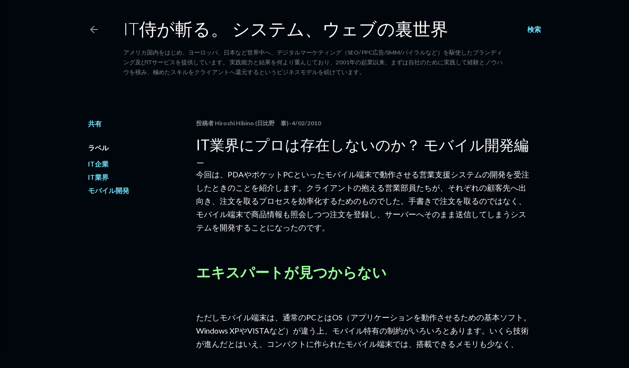

--- FILE ---
content_type: text/html; charset=UTF-8
request_url: https://itsamurai.artisancrew.com/2010/04/it.html
body_size: 33935
content:
<!DOCTYPE html>
<html dir='ltr' lang='ja'>
<head>
<meta content='width=device-width, initial-scale=1' name='viewport'/>
<title>IT業界にプロは存在しないのか&#65311; モバイル開発編</title>
<meta content='text/html; charset=UTF-8' http-equiv='Content-Type'/>
<!-- Chrome, Firefox OS and Opera -->
<meta content='#01050c' name='theme-color'/>
<!-- Windows Phone -->
<meta content='#01050c' name='msapplication-navbutton-color'/>
<meta content='blogger' name='generator'/>
<link href='https://itsamurai.artisancrew.com/favicon.ico' rel='icon' type='image/x-icon'/>
<link href='https://itsamurai.artisancrew.com/2010/04/it.html' rel='canonical'/>
<link rel="alternate" type="application/atom+xml" title="IT侍が斬る&#12290; システム&#12289;ウェブの裏世界 - Atom" href="https://itsamurai.artisancrew.com/feeds/posts/default" />
<link rel="alternate" type="application/rss+xml" title="IT侍が斬る&#12290; システム&#12289;ウェブの裏世界 - RSS" href="https://itsamurai.artisancrew.com/feeds/posts/default?alt=rss" />
<link rel="service.post" type="application/atom+xml" title="IT侍が斬る&#12290; システム&#12289;ウェブの裏世界 - Atom" href="https://www.blogger.com/feeds/3744272376998541570/posts/default" />

<link rel="alternate" type="application/atom+xml" title="IT侍が斬る&#12290; システム&#12289;ウェブの裏世界 - Atom" href="https://itsamurai.artisancrew.com/feeds/8346725621366256278/comments/default" />
<!--Can't find substitution for tag [blog.ieCssRetrofitLinks]-->
<meta content='https://itsamurai.artisancrew.com/2010/04/it.html' property='og:url'/>
<meta content='IT業界にプロは存在しないのか？ モバイル開発編' property='og:title'/>
<meta content='ITやブランディングなどデジタルマーケティングには、人や企業を救う力があるはずなのに。' property='og:description'/>
<style type='text/css'>@font-face{font-family:'Lato';font-style:normal;font-weight:300;font-display:swap;src:url(//fonts.gstatic.com/s/lato/v25/S6u9w4BMUTPHh7USSwaPGQ3q5d0N7w.woff2)format('woff2');unicode-range:U+0100-02BA,U+02BD-02C5,U+02C7-02CC,U+02CE-02D7,U+02DD-02FF,U+0304,U+0308,U+0329,U+1D00-1DBF,U+1E00-1E9F,U+1EF2-1EFF,U+2020,U+20A0-20AB,U+20AD-20C0,U+2113,U+2C60-2C7F,U+A720-A7FF;}@font-face{font-family:'Lato';font-style:normal;font-weight:300;font-display:swap;src:url(//fonts.gstatic.com/s/lato/v25/S6u9w4BMUTPHh7USSwiPGQ3q5d0.woff2)format('woff2');unicode-range:U+0000-00FF,U+0131,U+0152-0153,U+02BB-02BC,U+02C6,U+02DA,U+02DC,U+0304,U+0308,U+0329,U+2000-206F,U+20AC,U+2122,U+2191,U+2193,U+2212,U+2215,U+FEFF,U+FFFD;}@font-face{font-family:'Lato';font-style:normal;font-weight:400;font-display:swap;src:url(//fonts.gstatic.com/s/lato/v25/S6uyw4BMUTPHjxAwXiWtFCfQ7A.woff2)format('woff2');unicode-range:U+0100-02BA,U+02BD-02C5,U+02C7-02CC,U+02CE-02D7,U+02DD-02FF,U+0304,U+0308,U+0329,U+1D00-1DBF,U+1E00-1E9F,U+1EF2-1EFF,U+2020,U+20A0-20AB,U+20AD-20C0,U+2113,U+2C60-2C7F,U+A720-A7FF;}@font-face{font-family:'Lato';font-style:normal;font-weight:400;font-display:swap;src:url(//fonts.gstatic.com/s/lato/v25/S6uyw4BMUTPHjx4wXiWtFCc.woff2)format('woff2');unicode-range:U+0000-00FF,U+0131,U+0152-0153,U+02BB-02BC,U+02C6,U+02DA,U+02DC,U+0304,U+0308,U+0329,U+2000-206F,U+20AC,U+2122,U+2191,U+2193,U+2212,U+2215,U+FEFF,U+FFFD;}@font-face{font-family:'Lato';font-style:normal;font-weight:700;font-display:swap;src:url(//fonts.gstatic.com/s/lato/v25/S6u9w4BMUTPHh6UVSwaPGQ3q5d0N7w.woff2)format('woff2');unicode-range:U+0100-02BA,U+02BD-02C5,U+02C7-02CC,U+02CE-02D7,U+02DD-02FF,U+0304,U+0308,U+0329,U+1D00-1DBF,U+1E00-1E9F,U+1EF2-1EFF,U+2020,U+20A0-20AB,U+20AD-20C0,U+2113,U+2C60-2C7F,U+A720-A7FF;}@font-face{font-family:'Lato';font-style:normal;font-weight:700;font-display:swap;src:url(//fonts.gstatic.com/s/lato/v25/S6u9w4BMUTPHh6UVSwiPGQ3q5d0.woff2)format('woff2');unicode-range:U+0000-00FF,U+0131,U+0152-0153,U+02BB-02BC,U+02C6,U+02DA,U+02DC,U+0304,U+0308,U+0329,U+2000-206F,U+20AC,U+2122,U+2191,U+2193,U+2212,U+2215,U+FEFF,U+FFFD;}</style>
<style id='page-skin-1' type='text/css'><!--
/*! normalize.css v3.0.1 | MIT License | git.io/normalize */html{font-family:sans-serif;-ms-text-size-adjust:100%;-webkit-text-size-adjust:100%}body{margin:0}article,aside,details,figcaption,figure,footer,header,hgroup,main,nav,section,summary{display:block}audio,canvas,progress,video{display:inline-block;vertical-align:baseline}audio:not([controls]){display:none;height:0}[hidden],template{display:none}a{background:transparent}a:active,a:hover{outline:0}abbr[title]{border-bottom:1px dotted}b,strong{font-weight:bold}dfn{font-style:italic}h1{font-size:2em;margin:.67em 0}mark{background:#ff0;color:#000}small{font-size:80%}sub,sup{font-size:75%;line-height:0;position:relative;vertical-align:baseline}sup{top:-0.5em}sub{bottom:-0.25em}img{border:0}svg:not(:root){overflow:hidden}figure{margin:1em 40px}hr{-moz-box-sizing:content-box;box-sizing:content-box;height:0}pre{overflow:auto}code,kbd,pre,samp{font-family:monospace,monospace;font-size:1em}button,input,optgroup,select,textarea{color:inherit;font:inherit;margin:0}button{overflow:visible}button,select{text-transform:none}button,html input[type="button"],input[type="reset"],input[type="submit"]{-webkit-appearance:button;cursor:pointer}button[disabled],html input[disabled]{cursor:default}button::-moz-focus-inner,input::-moz-focus-inner{border:0;padding:0}input{line-height:normal}input[type="checkbox"],input[type="radio"]{box-sizing:border-box;padding:0}input[type="number"]::-webkit-inner-spin-button,input[type="number"]::-webkit-outer-spin-button{height:auto}input[type="search"]{-webkit-appearance:textfield;-moz-box-sizing:content-box;-webkit-box-sizing:content-box;box-sizing:content-box}input[type="search"]::-webkit-search-cancel-button,input[type="search"]::-webkit-search-decoration{-webkit-appearance:none}fieldset{border:1px solid #c0c0c0;margin:0 2px;padding:.35em .625em .75em}legend{border:0;padding:0}textarea{overflow:auto}optgroup{font-weight:bold}table{border-collapse:collapse;border-spacing:0}td,th{padding:0}
/*!************************************************
* Blogger Template Style
* Name: Soho
**************************************************/
body{
overflow-wrap:break-word;
word-break:break-word;
word-wrap:break-word
}
.hidden{
display:none
}
.invisible{
visibility:hidden
}
.container::after,.float-container::after{
clear:both;
content:"";
display:table
}
.clearboth{
clear:both
}
#comments .comment .comment-actions,.subscribe-popup .FollowByEmail .follow-by-email-submit{
background:0 0;
border:0;
box-shadow:none;
color:#77e4ff;
cursor:pointer;
font-size:14px;
font-weight:700;
outline:0;
text-decoration:none;
text-transform:uppercase;
width:auto
}
.dim-overlay{
background-color:rgba(0,0,0,.54);
height:100vh;
left:0;
position:fixed;
top:0;
width:100%
}
#sharing-dim-overlay{
background-color:transparent
}
input::-ms-clear{
display:none
}
.blogger-logo,.svg-icon-24.blogger-logo{
fill:#ff9800;
opacity:1
}
.loading-spinner-large{
-webkit-animation:mspin-rotate 1.568s infinite linear;
animation:mspin-rotate 1.568s infinite linear;
height:48px;
overflow:hidden;
position:absolute;
width:48px;
z-index:200
}
.loading-spinner-large>div{
-webkit-animation:mspin-revrot 5332ms infinite steps(4);
animation:mspin-revrot 5332ms infinite steps(4)
}
.loading-spinner-large>div>div{
-webkit-animation:mspin-singlecolor-large-film 1333ms infinite steps(81);
animation:mspin-singlecolor-large-film 1333ms infinite steps(81);
background-size:100%;
height:48px;
width:3888px
}
.mspin-black-large>div>div,.mspin-grey_54-large>div>div{
background-image:url(https://www.blogblog.com/indie/mspin_black_large.svg)
}
.mspin-white-large>div>div{
background-image:url(https://www.blogblog.com/indie/mspin_white_large.svg)
}
.mspin-grey_54-large{
opacity:.54
}
@-webkit-keyframes mspin-singlecolor-large-film{
from{
-webkit-transform:translateX(0);
transform:translateX(0)
}
to{
-webkit-transform:translateX(-3888px);
transform:translateX(-3888px)
}
}
@keyframes mspin-singlecolor-large-film{
from{
-webkit-transform:translateX(0);
transform:translateX(0)
}
to{
-webkit-transform:translateX(-3888px);
transform:translateX(-3888px)
}
}
@-webkit-keyframes mspin-rotate{
from{
-webkit-transform:rotate(0);
transform:rotate(0)
}
to{
-webkit-transform:rotate(360deg);
transform:rotate(360deg)
}
}
@keyframes mspin-rotate{
from{
-webkit-transform:rotate(0);
transform:rotate(0)
}
to{
-webkit-transform:rotate(360deg);
transform:rotate(360deg)
}
}
@-webkit-keyframes mspin-revrot{
from{
-webkit-transform:rotate(0);
transform:rotate(0)
}
to{
-webkit-transform:rotate(-360deg);
transform:rotate(-360deg)
}
}
@keyframes mspin-revrot{
from{
-webkit-transform:rotate(0);
transform:rotate(0)
}
to{
-webkit-transform:rotate(-360deg);
transform:rotate(-360deg)
}
}
.skip-navigation{
background-color:#fff;
box-sizing:border-box;
color:#000;
display:block;
height:0;
left:0;
line-height:50px;
overflow:hidden;
padding-top:0;
position:fixed;
text-align:center;
top:0;
-webkit-transition:box-shadow .3s,height .3s,padding-top .3s;
transition:box-shadow .3s,height .3s,padding-top .3s;
width:100%;
z-index:900
}
.skip-navigation:focus{
box-shadow:0 4px 5px 0 rgba(0,0,0,.14),0 1px 10px 0 rgba(0,0,0,.12),0 2px 4px -1px rgba(0,0,0,.2);
height:50px
}
#main{
outline:0
}
.main-heading{
position:absolute;
clip:rect(1px,1px,1px,1px);
padding:0;
border:0;
height:1px;
width:1px;
overflow:hidden
}
.Attribution{
margin-top:1em;
text-align:center
}
.Attribution .blogger img,.Attribution .blogger svg{
vertical-align:bottom
}
.Attribution .blogger img{
margin-right:.5em
}
.Attribution div{
line-height:24px;
margin-top:.5em
}
.Attribution .copyright,.Attribution .image-attribution{
font-size:.7em;
margin-top:1.5em
}
.BLOG_mobile_video_class{
display:none
}
.bg-photo{
background-attachment:scroll!important
}
body .CSS_LIGHTBOX{
z-index:900
}
.extendable .show-less,.extendable .show-more{
border-color:#77e4ff;
color:#77e4ff;
margin-top:8px
}
.extendable .show-less.hidden,.extendable .show-more.hidden{
display:none
}
.inline-ad{
display:none;
max-width:100%;
overflow:hidden
}
.adsbygoogle{
display:block
}
#cookieChoiceInfo{
bottom:0;
top:auto
}
iframe.b-hbp-video{
border:0
}
.post-body img{
max-width:100%
}
.post-body iframe{
max-width:100%
}
.post-body a[imageanchor="1"]{
display:inline-block
}
.byline{
margin-right:1em
}
.byline:last-child{
margin-right:0
}
.link-copied-dialog{
max-width:520px;
outline:0
}
.link-copied-dialog .modal-dialog-buttons{
margin-top:8px
}
.link-copied-dialog .goog-buttonset-default{
background:0 0;
border:0
}
.link-copied-dialog .goog-buttonset-default:focus{
outline:0
}
.paging-control-container{
margin-bottom:16px
}
.paging-control-container .paging-control{
display:inline-block
}
.paging-control-container .comment-range-text::after,.paging-control-container .paging-control{
color:#77e4ff
}
.paging-control-container .comment-range-text,.paging-control-container .paging-control{
margin-right:8px
}
.paging-control-container .comment-range-text::after,.paging-control-container .paging-control::after{
content:"\b7";
cursor:default;
padding-left:8px;
pointer-events:none
}
.paging-control-container .comment-range-text:last-child::after,.paging-control-container .paging-control:last-child::after{
content:none
}
.byline.reactions iframe{
height:20px
}
.b-notification{
color:#000;
background-color:#fff;
border-bottom:solid 1px #000;
box-sizing:border-box;
padding:16px 32px;
text-align:center
}
.b-notification.visible{
-webkit-transition:margin-top .3s cubic-bezier(.4,0,.2,1);
transition:margin-top .3s cubic-bezier(.4,0,.2,1)
}
.b-notification.invisible{
position:absolute
}
.b-notification-close{
position:absolute;
right:8px;
top:8px
}
.no-posts-message{
line-height:40px;
text-align:center
}
@media screen and (max-width:1162px){
body.item-view .post-body a[imageanchor="1"][style*="float: left;"],body.item-view .post-body a[imageanchor="1"][style*="float: right;"]{
float:none!important;
clear:none!important
}
body.item-view .post-body a[imageanchor="1"] img{
display:block;
height:auto;
margin:0 auto
}
body.item-view .post-body>.separator:first-child>a[imageanchor="1"]:first-child{
margin-top:20px
}
.post-body a[imageanchor]{
display:block
}
body.item-view .post-body a[imageanchor="1"]{
margin-left:0!important;
margin-right:0!important
}
body.item-view .post-body a[imageanchor="1"]+a[imageanchor="1"]{
margin-top:16px
}
}
.item-control{
display:none
}
#comments{
border-top:1px dashed rgba(0,0,0,.54);
margin-top:20px;
padding:20px
}
#comments .comment-thread ol{
margin:0;
padding-left:0;
padding-left:0
}
#comments .comment .comment-replybox-single,#comments .comment-thread .comment-replies{
margin-left:60px
}
#comments .comment-thread .thread-count{
display:none
}
#comments .comment{
list-style-type:none;
padding:0 0 30px;
position:relative
}
#comments .comment .comment{
padding-bottom:8px
}
.comment .avatar-image-container{
position:absolute
}
.comment .avatar-image-container img{
border-radius:50%
}
.avatar-image-container svg,.comment .avatar-image-container .avatar-icon{
border-radius:50%;
border:solid 1px #ffffff;
box-sizing:border-box;
fill:#ffffff;
height:35px;
margin:0;
padding:7px;
width:35px
}
.comment .comment-block{
margin-top:10px;
margin-left:60px;
padding-bottom:0
}
#comments .comment-author-header-wrapper{
margin-left:40px
}
#comments .comment .thread-expanded .comment-block{
padding-bottom:20px
}
#comments .comment .comment-header .user,#comments .comment .comment-header .user a{
color:#ffffff;
font-style:normal;
font-weight:700
}
#comments .comment .comment-actions{
bottom:0;
margin-bottom:15px;
position:absolute
}
#comments .comment .comment-actions>*{
margin-right:8px
}
#comments .comment .comment-header .datetime{
bottom:0;
color:rgba(255, 255, 255, 0.54);
display:inline-block;
font-size:13px;
font-style:italic;
margin-left:8px
}
#comments .comment .comment-footer .comment-timestamp a,#comments .comment .comment-header .datetime a{
color:rgba(255, 255, 255, 0.54)
}
#comments .comment .comment-content,.comment .comment-body{
margin-top:12px;
word-break:break-word
}
.comment-body{
margin-bottom:12px
}
#comments.embed[data-num-comments="0"]{
border:0;
margin-top:0;
padding-top:0
}
#comments.embed[data-num-comments="0"] #comment-post-message,#comments.embed[data-num-comments="0"] div.comment-form>p,#comments.embed[data-num-comments="0"] p.comment-footer{
display:none
}
#comment-editor-src{
display:none
}
.comments .comments-content .loadmore.loaded{
max-height:0;
opacity:0;
overflow:hidden
}
.extendable .remaining-items{
height:0;
overflow:hidden;
-webkit-transition:height .3s cubic-bezier(.4,0,.2,1);
transition:height .3s cubic-bezier(.4,0,.2,1)
}
.extendable .remaining-items.expanded{
height:auto
}
.svg-icon-24,.svg-icon-24-button{
cursor:pointer;
height:24px;
width:24px;
min-width:24px
}
.touch-icon{
margin:-12px;
padding:12px
}
.touch-icon:active,.touch-icon:focus{
background-color:rgba(153,153,153,.4);
border-radius:50%
}
svg:not(:root).touch-icon{
overflow:visible
}
html[dir=rtl] .rtl-reversible-icon{
-webkit-transform:scaleX(-1);
-ms-transform:scaleX(-1);
transform:scaleX(-1)
}
.svg-icon-24-button,.touch-icon-button{
background:0 0;
border:0;
margin:0;
outline:0;
padding:0
}
.touch-icon-button .touch-icon:active,.touch-icon-button .touch-icon:focus{
background-color:transparent
}
.touch-icon-button:active .touch-icon,.touch-icon-button:focus .touch-icon{
background-color:rgba(153,153,153,.4);
border-radius:50%
}
.Profile .default-avatar-wrapper .avatar-icon{
border-radius:50%;
border:solid 1px #ffffff;
box-sizing:border-box;
fill:#ffffff;
margin:0
}
.Profile .individual .default-avatar-wrapper .avatar-icon{
padding:25px
}
.Profile .individual .avatar-icon,.Profile .individual .profile-img{
height:120px;
width:120px
}
.Profile .team .default-avatar-wrapper .avatar-icon{
padding:8px
}
.Profile .team .avatar-icon,.Profile .team .default-avatar-wrapper,.Profile .team .profile-img{
height:40px;
width:40px
}
.snippet-container{
margin:0;
position:relative;
overflow:hidden
}
.snippet-fade{
bottom:0;
box-sizing:border-box;
position:absolute;
width:96px
}
.snippet-fade{
right:0
}
.snippet-fade:after{
content:"\2026"
}
.snippet-fade:after{
float:right
}
.centered-top-container.sticky{
left:0;
position:fixed;
right:0;
top:0;
width:auto;
z-index:50;
-webkit-transition-property:opacity,-webkit-transform;
transition-property:opacity,-webkit-transform;
transition-property:transform,opacity;
transition-property:transform,opacity,-webkit-transform;
-webkit-transition-duration:.2s;
transition-duration:.2s;
-webkit-transition-timing-function:cubic-bezier(.4,0,.2,1);
transition-timing-function:cubic-bezier(.4,0,.2,1)
}
.centered-top-placeholder{
display:none
}
.collapsed-header .centered-top-placeholder{
display:block
}
.centered-top-container .Header .replaced h1,.centered-top-placeholder .Header .replaced h1{
display:none
}
.centered-top-container.sticky .Header .replaced h1{
display:block
}
.centered-top-container.sticky .Header .header-widget{
background:0 0
}
.centered-top-container.sticky .Header .header-image-wrapper{
display:none
}
.centered-top-container img,.centered-top-placeholder img{
max-width:100%
}
.collapsible{
-webkit-transition:height .3s cubic-bezier(.4,0,.2,1);
transition:height .3s cubic-bezier(.4,0,.2,1)
}
.collapsible,.collapsible>summary{
display:block;
overflow:hidden
}
.collapsible>:not(summary){
display:none
}
.collapsible[open]>:not(summary){
display:block
}
.collapsible:focus,.collapsible>summary:focus{
outline:0
}
.collapsible>summary{
cursor:pointer;
display:block;
padding:0
}
.collapsible:focus>summary,.collapsible>summary:focus{
background-color:transparent
}
.collapsible>summary::-webkit-details-marker{
display:none
}
.collapsible-title{
-webkit-box-align:center;
-webkit-align-items:center;
-ms-flex-align:center;
align-items:center;
display:-webkit-box;
display:-webkit-flex;
display:-ms-flexbox;
display:flex
}
.collapsible-title .title{
-webkit-box-flex:1;
-webkit-flex:1 1 auto;
-ms-flex:1 1 auto;
flex:1 1 auto;
-webkit-box-ordinal-group:1;
-webkit-order:0;
-ms-flex-order:0;
order:0;
overflow:hidden;
text-overflow:ellipsis;
white-space:nowrap
}
.collapsible-title .chevron-down,.collapsible[open] .collapsible-title .chevron-up{
display:block
}
.collapsible-title .chevron-up,.collapsible[open] .collapsible-title .chevron-down{
display:none
}
.flat-button{
cursor:pointer;
display:inline-block;
font-weight:700;
text-transform:uppercase;
border-radius:2px;
padding:8px;
margin:-8px
}
.flat-icon-button{
background:0 0;
border:0;
margin:0;
outline:0;
padding:0;
margin:-12px;
padding:12px;
cursor:pointer;
box-sizing:content-box;
display:inline-block;
line-height:0
}
.flat-icon-button,.flat-icon-button .splash-wrapper{
border-radius:50%
}
.flat-icon-button .splash.animate{
-webkit-animation-duration:.3s;
animation-duration:.3s
}
.overflowable-container{
max-height:28px;
overflow:hidden;
position:relative
}
.overflow-button{
cursor:pointer
}
#overflowable-dim-overlay{
background:0 0
}
.overflow-popup{
box-shadow:0 2px 2px 0 rgba(0,0,0,.14),0 3px 1px -2px rgba(0,0,0,.2),0 1px 5px 0 rgba(0,0,0,.12);
background-color:#01050c;
left:0;
max-width:calc(100% - 32px);
position:absolute;
top:0;
visibility:hidden;
z-index:101
}
.overflow-popup ul{
list-style:none
}
.overflow-popup .tabs li,.overflow-popup li{
display:block;
height:auto
}
.overflow-popup .tabs li{
padding-left:0;
padding-right:0
}
.overflow-button.hidden,.overflow-popup .tabs li.hidden,.overflow-popup li.hidden{
display:none
}
.search{
display:-webkit-box;
display:-webkit-flex;
display:-ms-flexbox;
display:flex;
line-height:24px;
width:24px
}
.search.focused{
width:100%
}
.search.focused .section{
width:100%
}
.search form{
z-index:101
}
.search h3{
display:none
}
.search form{
display:-webkit-box;
display:-webkit-flex;
display:-ms-flexbox;
display:flex;
-webkit-box-flex:1;
-webkit-flex:1 0 0;
-ms-flex:1 0 0px;
flex:1 0 0;
border-bottom:solid 1px transparent;
padding-bottom:8px
}
.search form>*{
display:none
}
.search.focused form>*{
display:block
}
.search .search-input label{
display:none
}
.centered-top-placeholder.cloned .search form{
z-index:30
}
.search.focused form{
border-color:rgba(255, 255, 255, 0.54);
position:relative;
width:auto
}
.collapsed-header .centered-top-container .search.focused form{
border-bottom-color:transparent
}
.search-expand{
-webkit-box-flex:0;
-webkit-flex:0 0 auto;
-ms-flex:0 0 auto;
flex:0 0 auto
}
.search-expand-text{
display:none
}
.search-close{
display:inline;
vertical-align:middle
}
.search-input{
-webkit-box-flex:1;
-webkit-flex:1 0 1px;
-ms-flex:1 0 1px;
flex:1 0 1px
}
.search-input input{
background:0 0;
border:0;
box-sizing:border-box;
color:rgba(255, 255, 255, 0.54);
display:inline-block;
outline:0;
width:calc(100% - 48px)
}
.search-input input.no-cursor{
color:transparent;
text-shadow:0 0 0 rgba(255, 255, 255, 0.54)
}
.collapsed-header .centered-top-container .search-action,.collapsed-header .centered-top-container .search-input input{
color:rgba(255, 255, 255, 0.54)
}
.collapsed-header .centered-top-container .search-input input.no-cursor{
color:transparent;
text-shadow:0 0 0 rgba(255, 255, 255, 0.54)
}
.collapsed-header .centered-top-container .search-input input.no-cursor:focus,.search-input input.no-cursor:focus{
outline:0
}
.search-focused>*{
visibility:hidden
}
.search-focused .search,.search-focused .search-icon{
visibility:visible
}
.search.focused .search-action{
display:block
}
.search.focused .search-action:disabled{
opacity:.3
}
.widget.Sharing .sharing-button{
display:none
}
.widget.Sharing .sharing-buttons li{
padding:0
}
.widget.Sharing .sharing-buttons li span{
display:none
}
.post-share-buttons{
position:relative
}
.centered-bottom .share-buttons .svg-icon-24,.share-buttons .svg-icon-24{
fill:#ffffff
}
.sharing-open.touch-icon-button:active .touch-icon,.sharing-open.touch-icon-button:focus .touch-icon{
background-color:transparent
}
.share-buttons{
background-color:#01050c;
border-radius:2px;
box-shadow:0 2px 2px 0 rgba(0,0,0,.14),0 3px 1px -2px rgba(0,0,0,.2),0 1px 5px 0 rgba(0,0,0,.12);
color:#ffffff;
list-style:none;
margin:0;
padding:8px 0;
position:absolute;
top:-11px;
min-width:200px;
z-index:101
}
.share-buttons.hidden{
display:none
}
.sharing-button{
background:0 0;
border:0;
margin:0;
outline:0;
padding:0;
cursor:pointer
}
.share-buttons li{
margin:0;
height:48px
}
.share-buttons li:last-child{
margin-bottom:0
}
.share-buttons li .sharing-platform-button{
box-sizing:border-box;
cursor:pointer;
display:block;
height:100%;
margin-bottom:0;
padding:0 16px;
position:relative;
width:100%
}
.share-buttons li .sharing-platform-button:focus,.share-buttons li .sharing-platform-button:hover{
background-color:rgba(128,128,128,.1);
outline:0
}
.share-buttons li svg[class*=" sharing-"],.share-buttons li svg[class^=sharing-]{
position:absolute;
top:10px
}
.share-buttons li span.sharing-platform-button{
position:relative;
top:0
}
.share-buttons li .platform-sharing-text{
display:block;
font-size:16px;
line-height:48px;
white-space:nowrap
}
.share-buttons li .platform-sharing-text{
margin-left:56px
}
.sidebar-container{
background-color:#f7f7f7;
max-width:284px;
overflow-y:auto;
-webkit-transition-property:-webkit-transform;
transition-property:-webkit-transform;
transition-property:transform;
transition-property:transform,-webkit-transform;
-webkit-transition-duration:.3s;
transition-duration:.3s;
-webkit-transition-timing-function:cubic-bezier(0,0,.2,1);
transition-timing-function:cubic-bezier(0,0,.2,1);
width:284px;
z-index:101;
-webkit-overflow-scrolling:touch
}
.sidebar-container .navigation{
line-height:0;
padding:16px
}
.sidebar-container .sidebar-back{
cursor:pointer
}
.sidebar-container .widget{
background:0 0;
margin:0 16px;
padding:16px 0
}
.sidebar-container .widget .title{
color:rgba(255, 255, 255, 0.54);
margin:0
}
.sidebar-container .widget ul{
list-style:none;
margin:0;
padding:0
}
.sidebar-container .widget ul ul{
margin-left:1em
}
.sidebar-container .widget li{
font-size:16px;
line-height:normal
}
.sidebar-container .widget+.widget{
border-top:1px dashed rgba(255, 255, 255, 0.54)
}
.BlogArchive li{
margin:16px 0
}
.BlogArchive li:last-child{
margin-bottom:0
}
.Label li a{
display:inline-block
}
.BlogArchive .post-count,.Label .label-count{
float:right;
margin-left:.25em
}
.BlogArchive .post-count::before,.Label .label-count::before{
content:"("
}
.BlogArchive .post-count::after,.Label .label-count::after{
content:")"
}
.widget.Translate .skiptranslate>div{
display:block!important
}
.widget.Profile .profile-link{
display:-webkit-box;
display:-webkit-flex;
display:-ms-flexbox;
display:flex
}
.widget.Profile .team-member .default-avatar-wrapper,.widget.Profile .team-member .profile-img{
-webkit-box-flex:0;
-webkit-flex:0 0 auto;
-ms-flex:0 0 auto;
flex:0 0 auto;
margin-right:1em
}
.widget.Profile .individual .profile-link{
-webkit-box-orient:vertical;
-webkit-box-direction:normal;
-webkit-flex-direction:column;
-ms-flex-direction:column;
flex-direction:column
}
.widget.Profile .team .profile-link .profile-name{
-webkit-align-self:center;
-ms-flex-item-align:center;
align-self:center;
display:block;
-webkit-box-flex:1;
-webkit-flex:1 1 auto;
-ms-flex:1 1 auto;
flex:1 1 auto
}
.dim-overlay{
background-color:rgba(0,0,0,.54);
z-index:100
}
body.sidebar-visible{
overflow-y:hidden
}
@media screen and (max-width:1439px){
.sidebar-container{
bottom:0;
position:fixed;
top:0;
left:0;
right:auto
}
.sidebar-container.sidebar-invisible{
-webkit-transition-timing-function:cubic-bezier(.4,0,.6,1);
transition-timing-function:cubic-bezier(.4,0,.6,1)
}
html[dir=ltr] .sidebar-container.sidebar-invisible{
-webkit-transform:translateX(-284px);
-ms-transform:translateX(-284px);
transform:translateX(-284px)
}
html[dir=rtl] .sidebar-container.sidebar-invisible{
-webkit-transform:translateX(284px);
-ms-transform:translateX(284px);
transform:translateX(284px)
}
}
@media screen and (min-width:1440px){
.sidebar-container{
position:absolute;
top:0;
left:0;
right:auto
}
.sidebar-container .navigation{
display:none
}
}
.dialog{
box-shadow:0 2px 2px 0 rgba(0,0,0,.14),0 3px 1px -2px rgba(0,0,0,.2),0 1px 5px 0 rgba(0,0,0,.12);
background:#01050c;
box-sizing:border-box;
color:#ffffff;
padding:30px;
position:fixed;
text-align:center;
width:calc(100% - 24px);
z-index:101
}
.dialog input[type=email],.dialog input[type=text]{
background-color:transparent;
border:0;
border-bottom:solid 1px rgba(255,255,255,.12);
color:#ffffff;
display:block;
font-family:Lato, sans-serif;
font-size:16px;
line-height:24px;
margin:auto;
padding-bottom:7px;
outline:0;
text-align:center;
width:100%
}
.dialog input[type=email]::-webkit-input-placeholder,.dialog input[type=text]::-webkit-input-placeholder{
color:#ffffff
}
.dialog input[type=email]::-moz-placeholder,.dialog input[type=text]::-moz-placeholder{
color:#ffffff
}
.dialog input[type=email]:-ms-input-placeholder,.dialog input[type=text]:-ms-input-placeholder{
color:#ffffff
}
.dialog input[type=email]::-ms-input-placeholder,.dialog input[type=text]::-ms-input-placeholder{
color:#ffffff
}
.dialog input[type=email]::placeholder,.dialog input[type=text]::placeholder{
color:#ffffff
}
.dialog input[type=email]:focus,.dialog input[type=text]:focus{
border-bottom:solid 2px #77e4ff;
padding-bottom:6px
}
.dialog input.no-cursor{
color:transparent;
text-shadow:0 0 0 #ffffff
}
.dialog input.no-cursor:focus{
outline:0
}
.dialog input.no-cursor:focus{
outline:0
}
.dialog input[type=submit]{
font-family:Lato, sans-serif
}
.dialog .goog-buttonset-default{
color:#77e4ff
}
.subscribe-popup{
max-width:364px
}
.subscribe-popup h3{
color:#ffffff;
font-size:1.8em;
margin-top:0
}
.subscribe-popup .FollowByEmail h3{
display:none
}
.subscribe-popup .FollowByEmail .follow-by-email-submit{
color:#77e4ff;
display:inline-block;
margin:0 auto;
margin-top:24px;
width:auto;
white-space:normal
}
.subscribe-popup .FollowByEmail .follow-by-email-submit:disabled{
cursor:default;
opacity:.3
}
@media (max-width:800px){
.blog-name div.widget.Subscribe{
margin-bottom:16px
}
body.item-view .blog-name div.widget.Subscribe{
margin:8px auto 16px auto;
width:100%
}
}
body#layout .bg-photo,body#layout .bg-photo-overlay{
display:none
}
body#layout .page_body{
padding:0;
position:relative;
top:0
}
body#layout .page{
display:inline-block;
left:inherit;
position:relative;
vertical-align:top;
width:540px
}
body#layout .centered{
max-width:954px
}
body#layout .navigation{
display:none
}
body#layout .sidebar-container{
display:inline-block;
width:40%
}
body#layout .hamburger-menu,body#layout .search{
display:none
}
body{
background-color:#01050c;
color:#ffffff;
font:normal 400 20px Lato, sans-serif;
height:100%;
margin:0;
min-height:100vh
}
h1,h2,h3,h4,h5,h6{
font-weight:400
}
a{
color:#77e4ff;
text-decoration:none
}
.dim-overlay{
z-index:100
}
body.sidebar-visible .page_body{
overflow-y:scroll
}
.widget .title{
color:rgba(255, 255, 255, 0.54);
font:normal 700 12px Lato, sans-serif
}
.extendable .show-less,.extendable .show-more{
color:#77e4ff;
font:normal 700 12px Lato, sans-serif;
margin:12px -8px 0 -8px;
text-transform:uppercase
}
.footer .widget,.main .widget{
margin:50px 0
}
.main .widget .title{
text-transform:uppercase
}
.inline-ad{
display:block;
margin-top:50px
}
.adsbygoogle{
text-align:center
}
.page_body{
display:-webkit-box;
display:-webkit-flex;
display:-ms-flexbox;
display:flex;
-webkit-box-orient:vertical;
-webkit-box-direction:normal;
-webkit-flex-direction:column;
-ms-flex-direction:column;
flex-direction:column;
min-height:100vh;
position:relative;
z-index:20
}
.page_body>*{
-webkit-box-flex:0;
-webkit-flex:0 0 auto;
-ms-flex:0 0 auto;
flex:0 0 auto
}
.page_body>#footer{
margin-top:auto
}
.centered-bottom,.centered-top{
margin:0 32px;
max-width:100%
}
.centered-top{
padding-bottom:12px;
padding-top:12px
}
.sticky .centered-top{
padding-bottom:0;
padding-top:0
}
.centered-top-container,.centered-top-placeholder{
background:#01050c
}
.centered-top{
display:-webkit-box;
display:-webkit-flex;
display:-ms-flexbox;
display:flex;
-webkit-flex-wrap:wrap;
-ms-flex-wrap:wrap;
flex-wrap:wrap;
-webkit-box-pack:justify;
-webkit-justify-content:space-between;
-ms-flex-pack:justify;
justify-content:space-between;
position:relative
}
.sticky .centered-top{
-webkit-flex-wrap:nowrap;
-ms-flex-wrap:nowrap;
flex-wrap:nowrap
}
.centered-top-container .svg-icon-24,.centered-top-placeholder .svg-icon-24{
fill:rgba(255, 255, 255, 0.54)
}
.back-button-container,.hamburger-menu-container{
-webkit-box-flex:0;
-webkit-flex:0 0 auto;
-ms-flex:0 0 auto;
flex:0 0 auto;
height:48px;
-webkit-box-ordinal-group:2;
-webkit-order:1;
-ms-flex-order:1;
order:1
}
.sticky .back-button-container,.sticky .hamburger-menu-container{
-webkit-box-ordinal-group:2;
-webkit-order:1;
-ms-flex-order:1;
order:1
}
.back-button,.hamburger-menu,.search-expand-icon{
cursor:pointer;
margin-top:0
}
.search{
-webkit-box-align:start;
-webkit-align-items:flex-start;
-ms-flex-align:start;
align-items:flex-start;
-webkit-box-flex:0;
-webkit-flex:0 0 auto;
-ms-flex:0 0 auto;
flex:0 0 auto;
height:48px;
margin-left:24px;
-webkit-box-ordinal-group:4;
-webkit-order:3;
-ms-flex-order:3;
order:3
}
.search,.search.focused{
width:auto
}
.search.focused{
position:static
}
.sticky .search{
display:none;
-webkit-box-ordinal-group:5;
-webkit-order:4;
-ms-flex-order:4;
order:4
}
.search .section{
right:0;
margin-top:12px;
position:absolute;
top:12px;
width:0
}
.sticky .search .section{
top:0
}
.search-expand{
background:0 0;
border:0;
margin:0;
outline:0;
padding:0;
color:#77e4ff;
cursor:pointer;
-webkit-box-flex:0;
-webkit-flex:0 0 auto;
-ms-flex:0 0 auto;
flex:0 0 auto;
font:normal 700 12px Lato, sans-serif;
text-transform:uppercase;
word-break:normal
}
.search.focused .search-expand{
visibility:hidden
}
.search .dim-overlay{
background:0 0
}
.search.focused .section{
max-width:400px
}
.search.focused form{
border-color:rgba(255, 255, 255, 0.54);
height:24px
}
.search.focused .search-input{
display:-webkit-box;
display:-webkit-flex;
display:-ms-flexbox;
display:flex;
-webkit-box-flex:1;
-webkit-flex:1 1 auto;
-ms-flex:1 1 auto;
flex:1 1 auto
}
.search-input input{
-webkit-box-flex:1;
-webkit-flex:1 1 auto;
-ms-flex:1 1 auto;
flex:1 1 auto;
font:normal 700 16px Lato, sans-serif
}
.search input[type=submit]{
display:none
}
.subscribe-section-container{
-webkit-box-flex:1;
-webkit-flex:1 0 auto;
-ms-flex:1 0 auto;
flex:1 0 auto;
margin-left:24px;
-webkit-box-ordinal-group:3;
-webkit-order:2;
-ms-flex-order:2;
order:2;
text-align:right
}
.sticky .subscribe-section-container{
-webkit-box-flex:0;
-webkit-flex:0 0 auto;
-ms-flex:0 0 auto;
flex:0 0 auto;
-webkit-box-ordinal-group:4;
-webkit-order:3;
-ms-flex-order:3;
order:3
}
.subscribe-button{
background:0 0;
border:0;
margin:0;
outline:0;
padding:0;
color:#77e4ff;
cursor:pointer;
display:inline-block;
font:normal 700 12px Lato, sans-serif;
line-height:48px;
margin:0;
text-transform:uppercase;
word-break:normal
}
.subscribe-popup h3{
color:rgba(255, 255, 255, 0.54);
font:normal 700 12px Lato, sans-serif;
margin-bottom:24px;
text-transform:uppercase
}
.subscribe-popup div.widget.FollowByEmail .follow-by-email-address{
color:#ffffff;
font:normal 700 12px Lato, sans-serif
}
.subscribe-popup div.widget.FollowByEmail .follow-by-email-submit{
color:#77e4ff;
font:normal 700 12px Lato, sans-serif;
margin-top:24px;
text-transform:uppercase
}
.blog-name{
-webkit-box-flex:1;
-webkit-flex:1 1 100%;
-ms-flex:1 1 100%;
flex:1 1 100%;
-webkit-box-ordinal-group:5;
-webkit-order:4;
-ms-flex-order:4;
order:4;
overflow:hidden
}
.sticky .blog-name{
-webkit-box-flex:1;
-webkit-flex:1 1 auto;
-ms-flex:1 1 auto;
flex:1 1 auto;
margin:0 12px;
-webkit-box-ordinal-group:3;
-webkit-order:2;
-ms-flex-order:2;
order:2
}
body.search-view .centered-top.search-focused .blog-name{
display:none
}
.widget.Header h1{
font:normal 300 18px Lato, sans-serif;
margin:0;
text-transform:uppercase
}
.widget.Header h1,.widget.Header h1 a{
color:#ffffff
}
.widget.Header p{
color:rgba(255, 255, 255, 0.54);
font:normal 400 12px Lato, sans-serif;
line-height:1.7
}
.sticky .widget.Header h1{
font-size:16px;
line-height:48px;
overflow:hidden;
overflow-wrap:normal;
text-overflow:ellipsis;
white-space:nowrap;
word-wrap:normal
}
.sticky .widget.Header p{
display:none
}
.sticky{
box-shadow:0 1px 3px rgba(0, 0, 0, 0.1)
}
#page_list_top .widget.PageList{
font:normal 700 14px Lato, sans-serif;
line-height:28px
}
#page_list_top .widget.PageList .title{
display:none
}
#page_list_top .widget.PageList .overflowable-contents{
overflow:hidden
}
#page_list_top .widget.PageList .overflowable-contents ul{
list-style:none;
margin:0;
padding:0
}
#page_list_top .widget.PageList .overflow-popup ul{
list-style:none;
margin:0;
padding:0 20px
}
#page_list_top .widget.PageList .overflowable-contents li{
display:inline-block
}
#page_list_top .widget.PageList .overflowable-contents li.hidden{
display:none
}
#page_list_top .widget.PageList .overflowable-contents li:not(:first-child):before{
color:rgba(255, 255, 255, 0.54);
content:"\b7"
}
#page_list_top .widget.PageList .overflow-button a,#page_list_top .widget.PageList .overflow-popup li a,#page_list_top .widget.PageList .overflowable-contents li a{
color:rgba(255, 255, 255, 0.54);
font:normal 700 14px Lato, sans-serif;
line-height:28px;
text-transform:uppercase
}
#page_list_top .widget.PageList .overflow-popup li.selected a,#page_list_top .widget.PageList .overflowable-contents li.selected a{
color:rgba(255, 255, 255, 0.54);
font:normal 700 14px Lato, sans-serif;
line-height:28px
}
#page_list_top .widget.PageList .overflow-button{
display:inline
}
.sticky #page_list_top{
display:none
}
body.homepage-view .hero-image.has-image{
background:#01050c url(//2.bp.blogspot.com/-BBI9hp8xWBw/WRT8ZmfxjvI/AAAAAAAAAks/ye80AnA7VugmKErPM8onciltEXZ_5hQkACK4B/s0/blog-top_v4004.jpg) repeat scroll top left;
background-attachment:scroll;
background-color:#01050c;
background-size:cover;
height:62.5vw;
max-height:75vh;
min-height:200px;
width:100%
}
.post-filter-message{
background-color:#77e4ff;
color:rgba(0, 0, 0, 0.54);
display:-webkit-box;
display:-webkit-flex;
display:-ms-flexbox;
display:flex;
-webkit-flex-wrap:wrap;
-ms-flex-wrap:wrap;
flex-wrap:wrap;
font:normal 700 12px Lato, sans-serif;
-webkit-box-pack:justify;
-webkit-justify-content:space-between;
-ms-flex-pack:justify;
justify-content:space-between;
margin-top:50px;
padding:18px
}
.post-filter-message .message-container{
-webkit-box-flex:1;
-webkit-flex:1 1 auto;
-ms-flex:1 1 auto;
flex:1 1 auto;
min-width:0
}
.post-filter-message .home-link-container{
-webkit-box-flex:0;
-webkit-flex:0 0 auto;
-ms-flex:0 0 auto;
flex:0 0 auto
}
.post-filter-message .search-label,.post-filter-message .search-query{
color:rgba(0, 0, 0, 0.87);
font:normal 700 12px Lato, sans-serif;
text-transform:uppercase
}
.post-filter-message .home-link,.post-filter-message .home-link a{
color:rgba(0, 0, 0, 0.87);
font:normal 700 12px Lato, sans-serif;
text-transform:uppercase
}
.widget.FeaturedPost .thumb.hero-thumb{
background-position:center;
background-size:cover;
height:360px
}
.widget.FeaturedPost .featured-post-snippet:before{
content:"\2014"
}
.snippet-container,.snippet-fade{
font:normal 400 14px Lato, sans-serif;
line-height:23.8px
}
.snippet-container{
max-height:166.6px;
overflow:hidden
}
.snippet-fade{
background:-webkit-linear-gradient(left,#01050c 0,#01050c 20%,rgba(1, 5, 12, 0) 100%);
background:linear-gradient(to left,#01050c 0,#01050c 20%,rgba(1, 5, 12, 0) 100%);
color:#ffffff
}
.post-sidebar{
display:none
}
.widget.Blog .blog-posts .post-outer-container{
width:100%
}
.no-posts{
text-align:center
}
body.feed-view .widget.Blog .blog-posts .post-outer-container,body.item-view .widget.Blog .blog-posts .post-outer{
margin-bottom:50px
}
.widget.Blog .post.no-featured-image,.widget.PopularPosts .post.no-featured-image{
background-color:#77e4ff;
padding:30px
}
.widget.Blog .post>.post-share-buttons-top{
right:0;
position:absolute;
top:0
}
.widget.Blog .post>.post-share-buttons-bottom{
bottom:0;
right:0;
position:absolute
}
.blog-pager{
text-align:right
}
.blog-pager a{
color:#77e4ff;
font:normal 700 12px Lato, sans-serif;
text-transform:uppercase
}
.blog-pager .blog-pager-newer-link,.blog-pager .home-link{
display:none
}
.post-title{
font:normal 400 20px Lato, sans-serif;
margin:0;
text-transform:uppercase
}
.post-title,.post-title a{
color:#ffffff
}
.post.no-featured-image .post-title,.post.no-featured-image .post-title a{
color:rgba(0, 0, 0, 0.87)
}
body.item-view .post-body-container:before{
content:"\2014"
}
.post-body{
color:#ffffff;
font:normal 400 14px Lato, sans-serif;
line-height:1.7
}
.post-body blockquote{
color:#ffffff;
font:normal 700 16px Lato, sans-serif;
line-height:1.7;
margin-left:0;
margin-right:0
}
.post-body img{
height:auto;
max-width:100%
}
.post-body .tr-caption{
color:#ffffff;
font:normal 400 16px Lato, sans-serif;
line-height:1.7
}
.snippet-thumbnail{
position:relative
}
.snippet-thumbnail .post-header{
background:#01050c;
bottom:0;
margin-bottom:0;
padding-right:15px;
padding-bottom:5px;
padding-top:5px;
position:absolute
}
.snippet-thumbnail img{
width:100%
}
.post-footer,.post-header{
margin:8px 0
}
body.item-view .widget.Blog .post-header{
margin:0 0 16px 0
}
body.item-view .widget.Blog .post-footer{
margin:50px 0 0 0
}
.widget.FeaturedPost .post-footer{
display:-webkit-box;
display:-webkit-flex;
display:-ms-flexbox;
display:flex;
-webkit-flex-wrap:wrap;
-ms-flex-wrap:wrap;
flex-wrap:wrap;
-webkit-box-pack:justify;
-webkit-justify-content:space-between;
-ms-flex-pack:justify;
justify-content:space-between
}
.widget.FeaturedPost .post-footer>*{
-webkit-box-flex:0;
-webkit-flex:0 1 auto;
-ms-flex:0 1 auto;
flex:0 1 auto
}
.widget.FeaturedPost .post-footer,.widget.FeaturedPost .post-footer a,.widget.FeaturedPost .post-footer button{
line-height:1.7
}
.jump-link{
margin:-8px
}
.post-header,.post-header a,.post-header button{
color:rgba(255, 255, 255, 0.54);
font:normal 700 12px Lato, sans-serif
}
.post.no-featured-image .post-header,.post.no-featured-image .post-header a,.post.no-featured-image .post-header button{
color:rgba(0, 0, 0, 0.54)
}
.post-footer,.post-footer a,.post-footer button{
color:#77e4ff;
font:normal 700 12px Lato, sans-serif
}
.post.no-featured-image .post-footer,.post.no-featured-image .post-footer a,.post.no-featured-image .post-footer button{
color:rgba(0, 0, 0, 0.87)
}
body.item-view .post-footer-line{
line-height:2.3
}
.byline{
display:inline-block
}
.byline .flat-button{
text-transform:none
}
.post-header .byline:not(:last-child):after{
content:"\b7"
}
.post-header .byline:not(:last-child){
margin-right:0
}
.byline.post-labels a{
display:inline-block;
word-break:break-all
}
.byline.post-labels a:not(:last-child):after{
content:","
}
.byline.reactions .reactions-label{
line-height:22px;
vertical-align:top
}
.post-share-buttons{
margin-left:0
}
.share-buttons{
background-color:#252525;
border-radius:0;
box-shadow:0 1px 1px 1px rgba(0, 0, 0, 0.1);
color:rgba(255, 255, 255, 0.87);
font:normal 400 16px Lato, sans-serif
}
.share-buttons .svg-icon-24{
fill:#77e4ff
}
#comment-holder .continue{
display:none
}
#comment-editor{
margin-bottom:20px;
margin-top:20px
}
.widget.Attribution,.widget.Attribution .copyright,.widget.Attribution .copyright a,.widget.Attribution .image-attribution,.widget.Attribution .image-attribution a,.widget.Attribution a{
color:rgba(255, 255, 255, 0.54);
font:normal 700 12px Lato, sans-serif
}
.widget.Attribution svg{
fill:rgba(255, 255, 255, 0.54)
}
.widget.Attribution .blogger a{
display:-webkit-box;
display:-webkit-flex;
display:-ms-flexbox;
display:flex;
-webkit-align-content:center;
-ms-flex-line-pack:center;
align-content:center;
-webkit-box-pack:center;
-webkit-justify-content:center;
-ms-flex-pack:center;
justify-content:center;
line-height:24px
}
.widget.Attribution .blogger svg{
margin-right:8px
}
.widget.Profile ul{
list-style:none;
padding:0
}
.widget.Profile .individual .default-avatar-wrapper,.widget.Profile .individual .profile-img{
border-radius:50%;
display:inline-block;
height:120px;
width:120px
}
.widget.Profile .individual .profile-data a,.widget.Profile .team .profile-name{
color:#ffffff;
font:normal 300 20px Lato, sans-serif;
text-transform:none
}
.widget.Profile .individual dd{
color:#ffffff;
font:normal 400 20px Lato, sans-serif;
margin:0 auto
}
.widget.Profile .individual .profile-link,.widget.Profile .team .visit-profile{
color:#77e4ff;
font:normal 700 12px Lato, sans-serif;
text-transform:uppercase
}
.widget.Profile .team .default-avatar-wrapper,.widget.Profile .team .profile-img{
border-radius:50%;
float:left;
height:40px;
width:40px
}
.widget.Profile .team .profile-link .profile-name-wrapper{
-webkit-box-flex:1;
-webkit-flex:1 1 auto;
-ms-flex:1 1 auto;
flex:1 1 auto
}
.widget.Label li,.widget.Label span.label-size{
color:#77e4ff;
display:inline-block;
font:normal 700 12px Lato, sans-serif;
word-break:break-all
}
.widget.Label li:not(:last-child):after,.widget.Label span.label-size:not(:last-child):after{
content:","
}
.widget.PopularPosts .post{
margin-bottom:50px
}
body.item-view #sidebar .widget.PopularPosts{
margin-left:40px;
width:inherit
}
#comments{
border-top:none;
padding:0
}
#comments .comment .comment-footer,#comments .comment .comment-header,#comments .comment .comment-header .datetime,#comments .comment .comment-header .datetime a{
color:rgba(255, 255, 255, 0.54);
font:normal 700 12px Lato, sans-serif
}
#comments .comment .comment-author,#comments .comment .comment-author a,#comments .comment .comment-header .user,#comments .comment .comment-header .user a{
color:#ffffff;
font:normal 700 12px Lato, sans-serif
}
#comments .comment .comment-body,#comments .comment .comment-content{
color:#ffffff;
font:normal 400 16px Lato, sans-serif
}
#comments .comment .comment-actions,#comments .footer,#comments .footer a,#comments .loadmore,#comments .paging-control{
color:#77e4ff;
font:normal 700 12px Lato, sans-serif;
text-transform:uppercase
}
#commentsHolder{
border-bottom:none;
border-top:none
}
#comments .comment-form h4{
position:absolute;
clip:rect(1px,1px,1px,1px);
padding:0;
border:0;
height:1px;
width:1px;
overflow:hidden
}
.sidebar-container{
background-color:#01050c;
color:rgba(255, 255, 255, 0.54);
font:normal 700 14px Lato, sans-serif;
min-height:100%
}
html[dir=ltr] .sidebar-container{
box-shadow:1px 0 3px rgba(0, 0, 0, 0.1)
}
html[dir=rtl] .sidebar-container{
box-shadow:-1px 0 3px rgba(0, 0, 0, 0.1)
}
.sidebar-container a{
color:#77e4ff
}
.sidebar-container .svg-icon-24{
fill:rgba(255, 255, 255, 0.54)
}
.sidebar-container .widget{
margin:0;
margin-left:40px;
padding:40px;
padding-left:0
}
.sidebar-container .widget+.widget{
border-top:1px solid rgba(255, 255, 255, 0.54)
}
.sidebar-container .widget .title{
color:rgba(255, 255, 255, 0.54);
font:normal 700 16px Lato, sans-serif
}
.sidebar-container .widget ul li,.sidebar-container .widget.BlogArchive #ArchiveList li{
font:normal 700 14px Lato, sans-serif;
margin:1em 0 0 0
}
.sidebar-container .BlogArchive .post-count,.sidebar-container .Label .label-count{
float:none
}
.sidebar-container .Label li a{
display:inline
}
.sidebar-container .widget.Profile .default-avatar-wrapper .avatar-icon{
border-color:#ffffff;
fill:#ffffff
}
.sidebar-container .widget.Profile .individual{
text-align:center
}
.sidebar-container .widget.Profile .individual dd:before{
content:"\2014";
display:block
}
.sidebar-container .widget.Profile .individual .profile-data a,.sidebar-container .widget.Profile .team .profile-name{
color:#ffffff;
font:normal 300 20px Lato, sans-serif
}
.sidebar-container .widget.Profile .individual dd{
color:rgba(255, 255, 255, 0.87);
font:normal 400 12px Lato, sans-serif;
margin:0 30px
}
.sidebar-container .widget.Profile .individual .profile-link,.sidebar-container .widget.Profile .team .visit-profile{
color:#77e4ff;
font:normal 700 14px Lato, sans-serif
}
.sidebar-container .snippet-fade{
background:-webkit-linear-gradient(left,#01050c 0,#01050c 20%,rgba(1, 5, 12, 0) 100%);
background:linear-gradient(to left,#01050c 0,#01050c 20%,rgba(1, 5, 12, 0) 100%)
}
@media screen and (min-width:640px){
.centered-bottom,.centered-top{
margin:0 auto;
width:576px
}
.centered-top{
-webkit-flex-wrap:nowrap;
-ms-flex-wrap:nowrap;
flex-wrap:nowrap;
padding-bottom:24px;
padding-top:36px
}
.blog-name{
-webkit-box-flex:1;
-webkit-flex:1 1 auto;
-ms-flex:1 1 auto;
flex:1 1 auto;
min-width:0;
-webkit-box-ordinal-group:3;
-webkit-order:2;
-ms-flex-order:2;
order:2
}
.sticky .blog-name{
margin:0
}
.back-button-container,.hamburger-menu-container{
margin-right:36px;
-webkit-box-ordinal-group:2;
-webkit-order:1;
-ms-flex-order:1;
order:1
}
.search{
margin-left:36px;
-webkit-box-ordinal-group:5;
-webkit-order:4;
-ms-flex-order:4;
order:4
}
.search .section{
top:36px
}
.sticky .search{
display:block
}
.subscribe-section-container{
-webkit-box-flex:0;
-webkit-flex:0 0 auto;
-ms-flex:0 0 auto;
flex:0 0 auto;
margin-left:36px;
-webkit-box-ordinal-group:4;
-webkit-order:3;
-ms-flex-order:3;
order:3
}
.subscribe-button{
font:normal 700 14px Lato, sans-serif;
line-height:48px
}
.subscribe-popup h3{
font:normal 700 14px Lato, sans-serif
}
.subscribe-popup div.widget.FollowByEmail .follow-by-email-address{
font:normal 700 14px Lato, sans-serif
}
.subscribe-popup div.widget.FollowByEmail .follow-by-email-submit{
font:normal 700 14px Lato, sans-serif
}
.widget .title{
font:normal 700 14px Lato, sans-serif
}
.widget.Blog .post.no-featured-image,.widget.PopularPosts .post.no-featured-image{
padding:65px
}
.post-title{
font:normal normal 30px Lato, sans-serif
}
.blog-pager a{
font:normal 700 14px Lato, sans-serif
}
.widget.Header h1{
font:normal 300 36px Lato, sans-serif
}
.sticky .widget.Header h1{
font-size:24px
}
}
@media screen and (min-width:1162px){
.centered-bottom,.centered-top{
width:922px
}
.back-button-container,.hamburger-menu-container{
margin-right:48px
}
.search{
margin-left:48px
}
.search-expand{
font:normal 700 14px Lato, sans-serif;
line-height:48px
}
.search-expand-text{
display:block
}
.search-expand-icon{
display:none
}
.subscribe-section-container{
margin-left:48px
}
.post-filter-message{
font:normal 700 14px Lato, sans-serif
}
.post-filter-message .search-label,.post-filter-message .search-query{
font:normal 700 14px Lato, sans-serif
}
.post-filter-message .home-link{
font:normal 700 14px Lato, sans-serif
}
.widget.Blog .blog-posts .post-outer-container{
width:451px
}
body.error-view .widget.Blog .blog-posts .post-outer-container,body.item-view .widget.Blog .blog-posts .post-outer-container{
width:100%
}
body.item-view .widget.Blog .blog-posts .post-outer{
display:-webkit-box;
display:-webkit-flex;
display:-ms-flexbox;
display:flex
}
#comments,body.item-view .post-outer-container .inline-ad,body.item-view .widget.PopularPosts{
margin-left:220px;
width:682px
}
.post-sidebar{
box-sizing:border-box;
display:block;
font:normal 700 14px Lato, sans-serif;
padding-right:20px;
width:220px
}
.post-sidebar-item{
margin-bottom:30px
}
.post-sidebar-item ul{
list-style:none;
padding:0
}
.post-sidebar-item .sharing-button{
color:#77e4ff;
cursor:pointer;
display:inline-block;
font:normal 700 14px Lato, sans-serif;
line-height:normal;
word-break:normal
}
.post-sidebar-labels li{
margin-bottom:8px
}
body.item-view .widget.Blog .post{
width:682px
}
.widget.Blog .post.no-featured-image,.widget.PopularPosts .post.no-featured-image{
padding:100px 65px
}
.page .widget.FeaturedPost .post-content{
display:-webkit-box;
display:-webkit-flex;
display:-ms-flexbox;
display:flex;
-webkit-box-pack:justify;
-webkit-justify-content:space-between;
-ms-flex-pack:justify;
justify-content:space-between
}
.page .widget.FeaturedPost .thumb-link{
display:-webkit-box;
display:-webkit-flex;
display:-ms-flexbox;
display:flex
}
.page .widget.FeaturedPost .thumb.hero-thumb{
height:auto;
min-height:300px;
width:451px
}
.page .widget.FeaturedPost .post-content.has-featured-image .post-text-container{
width:425px
}
.page .widget.FeaturedPost .post-content.no-featured-image .post-text-container{
width:100%
}
.page .widget.FeaturedPost .post-header{
margin:0 0 8px 0
}
.page .widget.FeaturedPost .post-footer{
margin:8px 0 0 0
}
.post-body{
font:normal 400 16px Lato, sans-serif;
line-height:1.7
}
.post-body blockquote{
font:normal 700 24px Lato, sans-serif;
line-height:1.7
}
.snippet-container,.snippet-fade{
font:normal 400 16px Lato, sans-serif;
line-height:27.2px
}
.snippet-container{
max-height:326.4px
}
.widget.Profile .individual .profile-data a,.widget.Profile .team .profile-name{
font:normal normal 36px Lato, sans-serif
}
.widget.Profile .individual .profile-link,.widget.Profile .team .visit-profile{
font:normal 700 14px Lato, sans-serif
}
}
@media screen and (min-width:1440px){
body{
position:relative
}
.page_body{
margin-left:284px
}
.sticky .centered-top{
padding-left:284px
}
.hamburger-menu-container{
display:none
}
.sidebar-container{
overflow:visible;
z-index:32
}
}
h1 {color: #99ff99; line-height:110%; font-size:30px;}
--></style>
<style id='template-skin-1' type='text/css'><!--
body#layout .hidden,
body#layout .invisible {
display: inherit;
}
body#layout .page {
width: 60%;
}
body#layout.ltr .page {
float: right;
}
body#layout.rtl .page {
float: left;
}
body#layout .sidebar-container {
width: 40%;
}
body#layout.ltr .sidebar-container {
float: left;
}
body#layout.rtl .sidebar-container {
float: right;
}
--></style>
<script async='async' src='https://www.gstatic.com/external_hosted/imagesloaded/imagesloaded-3.1.8.min.js'></script>
<script async='async' src='https://www.gstatic.com/external_hosted/vanillamasonry-v3_1_5/masonry.pkgd.min.js'></script>
<script async='async' src='https://www.gstatic.com/external_hosted/clipboardjs/clipboard.min.js'></script>
<script type='text/javascript'>
        (function(i,s,o,g,r,a,m){i['GoogleAnalyticsObject']=r;i[r]=i[r]||function(){
        (i[r].q=i[r].q||[]).push(arguments)},i[r].l=1*new Date();a=s.createElement(o),
        m=s.getElementsByTagName(o)[0];a.async=1;a.src=g;m.parentNode.insertBefore(a,m)
        })(window,document,'script','https://www.google-analytics.com/analytics.js','ga');
        ga('create', 'UA-75974114-2', 'auto', 'blogger');
        ga('blogger.send', 'pageview');
      </script>
<style>
    body.homepage-view .hero-image.has-image {background-image:url(\/\/2.bp.blogspot.com\/-BBI9hp8xWBw\/WRT8ZmfxjvI\/AAAAAAAAAks\/ye80AnA7VugmKErPM8onciltEXZ_5hQkACK4B\/s0\/blog-top_v4004.jpg);}
    
@media (max-width: 320px) { body.homepage-view .hero-image.has-image {background-image:url(\/\/2.bp.blogspot.com\/-BBI9hp8xWBw\/WRT8ZmfxjvI\/AAAAAAAAAks\/ye80AnA7VugmKErPM8onciltEXZ_5hQkACK4B\/w320\/blog-top_v4004.jpg);}}
@media (max-width: 640px) and (min-width: 321px) { body.homepage-view .hero-image.has-image {background-image:url(\/\/2.bp.blogspot.com\/-BBI9hp8xWBw\/WRT8ZmfxjvI\/AAAAAAAAAks\/ye80AnA7VugmKErPM8onciltEXZ_5hQkACK4B\/w640\/blog-top_v4004.jpg);}}
@media (max-width: 800px) and (min-width: 641px) { body.homepage-view .hero-image.has-image {background-image:url(\/\/2.bp.blogspot.com\/-BBI9hp8xWBw\/WRT8ZmfxjvI\/AAAAAAAAAks\/ye80AnA7VugmKErPM8onciltEXZ_5hQkACK4B\/w800\/blog-top_v4004.jpg);}}
@media (max-width: 1024px) and (min-width: 801px) { body.homepage-view .hero-image.has-image {background-image:url(\/\/2.bp.blogspot.com\/-BBI9hp8xWBw\/WRT8ZmfxjvI\/AAAAAAAAAks\/ye80AnA7VugmKErPM8onciltEXZ_5hQkACK4B\/w1024\/blog-top_v4004.jpg);}}
@media (max-width: 1440px) and (min-width: 1025px) { body.homepage-view .hero-image.has-image {background-image:url(\/\/2.bp.blogspot.com\/-BBI9hp8xWBw\/WRT8ZmfxjvI\/AAAAAAAAAks\/ye80AnA7VugmKErPM8onciltEXZ_5hQkACK4B\/w1440\/blog-top_v4004.jpg);}}
@media (max-width: 1680px) and (min-width: 1441px) { body.homepage-view .hero-image.has-image {background-image:url(\/\/2.bp.blogspot.com\/-BBI9hp8xWBw\/WRT8ZmfxjvI\/AAAAAAAAAks\/ye80AnA7VugmKErPM8onciltEXZ_5hQkACK4B\/w1680\/blog-top_v4004.jpg);}}
@media (max-width: 1920px) and (min-width: 1681px) { body.homepage-view .hero-image.has-image {background-image:url(\/\/2.bp.blogspot.com\/-BBI9hp8xWBw\/WRT8ZmfxjvI\/AAAAAAAAAks\/ye80AnA7VugmKErPM8onciltEXZ_5hQkACK4B\/w1920\/blog-top_v4004.jpg);}}
/* Last tag covers anything over one higher than the previous max-size cap. */
@media (min-width: 1921px) { body.homepage-view .hero-image.has-image {background-image:url(\/\/2.bp.blogspot.com\/-BBI9hp8xWBw\/WRT8ZmfxjvI\/AAAAAAAAAks\/ye80AnA7VugmKErPM8onciltEXZ_5hQkACK4B\/w2560\/blog-top_v4004.jpg);}}
  </style>
<link href='https://www.blogger.com/dyn-css/authorization.css?targetBlogID=3744272376998541570&amp;zx=a1acc9b0-55bc-4594-804f-40001df46ab5' media='none' onload='if(media!=&#39;all&#39;)media=&#39;all&#39;' rel='stylesheet'/><noscript><link href='https://www.blogger.com/dyn-css/authorization.css?targetBlogID=3744272376998541570&amp;zx=a1acc9b0-55bc-4594-804f-40001df46ab5' rel='stylesheet'/></noscript>
<meta name='google-adsense-platform-account' content='ca-host-pub-1556223355139109'/>
<meta name='google-adsense-platform-domain' content='blogspot.com'/>

</head>
<body class='post-view item-view version-1-3-3 variant-fancy_neon'>
<a class='skip-navigation' href='#main' tabindex='0'>
スキップしてメイン コンテンツに移動
</a>
<div class='page'>
<div class='page_body'>
<div class='main-page-body-content'>
<div class='centered-top-placeholder'></div>
<header class='centered-top-container' role='banner'>
<div class='centered-top'>
<div class='back-button-container'>
<a href='https://itsamurai.artisancrew.com/'>
<svg class='svg-icon-24 touch-icon back-button rtl-reversible-icon'>
<use xlink:href='/responsive/sprite_v1_6.css.svg#ic_arrow_back_black_24dp' xmlns:xlink='http://www.w3.org/1999/xlink'></use>
</svg>
</a>
</div>
<div class='search'>
<button aria-label='検索' class='search-expand touch-icon-button'>
<div class='search-expand-text'>検索</div>
<svg class='svg-icon-24 touch-icon search-expand-icon'>
<use xlink:href='/responsive/sprite_v1_6.css.svg#ic_search_black_24dp' xmlns:xlink='http://www.w3.org/1999/xlink'></use>
</svg>
</button>
<div class='section' id='search_top' name='Search (Top)'><div class='widget BlogSearch' data-version='2' id='BlogSearch1'>
<h3 class='title'>
このブログを検索
</h3>
<div class='widget-content' role='search'>
<form action='https://itsamurai.artisancrew.com/search' target='_top'>
<div class='search-input'>
<input aria-label='このブログを検索' autocomplete='off' name='q' placeholder='このブログを検索' value=''/>
</div>
<label>
<input type='submit'/>
<svg class='svg-icon-24 touch-icon search-icon'>
<use xlink:href='/responsive/sprite_v1_6.css.svg#ic_search_black_24dp' xmlns:xlink='http://www.w3.org/1999/xlink'></use>
</svg>
</label>
</form>
</div>
</div></div>
</div>
<div class='blog-name'>
<div class='section' id='header' name='ヘッダー'><div class='widget Header' data-version='2' id='Header1'>
<div class='header-widget'>
<div>
<h1>
<a href='https://itsamurai.artisancrew.com/'>
IT侍が斬る&#12290; システム&#12289;ウェブの裏世界
</a>
</h1>
</div>
<p>
アメリカ国内をはじめ&#12289;ヨーロッパ&#12289;日本など世界中へ&#12289;デジタルマーケティング&#65288;SEO/
PPC広告/SMM/バイラルなど&#65289;を駆使したブランディング及びITサービスを提供しています&#12290; 実践能力と結果を何より重んじており&#12289;2001年の起業以来&#12289;まずは自社のために実践して経験とノウハウを積み&#12289;極めたスキルをクライアントへ還元するというビジネスモデルを続けています&#12290;
</p>
</div>
</div></div>
<nav role='navigation'>
<div class='no-items section' id='page_list_top' name='ページリスト（先頭）'>
</div>
</nav>
</div>
</div>
</header>
<div class='hero-image has-image'></div>
<main class='centered-bottom' id='main' role='main' tabindex='-1'>
<div class='main section' id='page_body' name='ページの本文'>
<div class='widget Blog' data-version='2' id='Blog1'>
<div class='blog-posts hfeed container'>
<div class='post-outer-container'>
<div class='post-outer'>
<div class='post-sidebar'>
<div class='post-sidebar-item post-share-buttons'>
<div aria-owns='sharing-popup-Blog1-byline-8346725621366256278' class='sharing' data-title=''>
<button aria-controls='sharing-popup-Blog1-byline-8346725621366256278' aria-label='共有' class='sharing-button touch-icon-button' id='sharing-button-Blog1-byline-8346725621366256278' role='button'>
共有
</button>
<div class='share-buttons-container'>
<ul aria-hidden='true' aria-label='共有' class='share-buttons hidden' id='sharing-popup-Blog1-byline-8346725621366256278' role='menu'>
<li>
<span aria-label='リンクを取得' class='sharing-platform-button sharing-element-link' data-href='https://www.blogger.com/share-post.g?blogID=3744272376998541570&postID=8346725621366256278&target=' data-url='https://itsamurai.artisancrew.com/2010/04/it.html' role='menuitem' tabindex='-1' title='リンクを取得'>
<svg class='svg-icon-24 touch-icon sharing-link'>
<use xlink:href='/responsive/sprite_v1_6.css.svg#ic_24_link_dark' xmlns:xlink='http://www.w3.org/1999/xlink'></use>
</svg>
<span class='platform-sharing-text'>リンクを取得</span>
</span>
</li>
<li>
<span aria-label='Facebook で共有' class='sharing-platform-button sharing-element-facebook' data-href='https://www.blogger.com/share-post.g?blogID=3744272376998541570&postID=8346725621366256278&target=facebook' data-url='https://itsamurai.artisancrew.com/2010/04/it.html' role='menuitem' tabindex='-1' title='Facebook で共有'>
<svg class='svg-icon-24 touch-icon sharing-facebook'>
<use xlink:href='/responsive/sprite_v1_6.css.svg#ic_24_facebook_dark' xmlns:xlink='http://www.w3.org/1999/xlink'></use>
</svg>
<span class='platform-sharing-text'>Facebook</span>
</span>
</li>
<li>
<span aria-label='× で共有' class='sharing-platform-button sharing-element-twitter' data-href='https://www.blogger.com/share-post.g?blogID=3744272376998541570&postID=8346725621366256278&target=twitter' data-url='https://itsamurai.artisancrew.com/2010/04/it.html' role='menuitem' tabindex='-1' title='× で共有'>
<svg class='svg-icon-24 touch-icon sharing-twitter'>
<use xlink:href='/responsive/sprite_v1_6.css.svg#ic_24_twitter_dark' xmlns:xlink='http://www.w3.org/1999/xlink'></use>
</svg>
<span class='platform-sharing-text'>&#215;</span>
</span>
</li>
<li>
<span aria-label='Pinterest で共有' class='sharing-platform-button sharing-element-pinterest' data-href='https://www.blogger.com/share-post.g?blogID=3744272376998541570&postID=8346725621366256278&target=pinterest' data-url='https://itsamurai.artisancrew.com/2010/04/it.html' role='menuitem' tabindex='-1' title='Pinterest で共有'>
<svg class='svg-icon-24 touch-icon sharing-pinterest'>
<use xlink:href='/responsive/sprite_v1_6.css.svg#ic_24_pinterest_dark' xmlns:xlink='http://www.w3.org/1999/xlink'></use>
</svg>
<span class='platform-sharing-text'>Pinterest</span>
</span>
</li>
<li>
<span aria-label='メール' class='sharing-platform-button sharing-element-email' data-href='https://www.blogger.com/share-post.g?blogID=3744272376998541570&postID=8346725621366256278&target=email' data-url='https://itsamurai.artisancrew.com/2010/04/it.html' role='menuitem' tabindex='-1' title='メール'>
<svg class='svg-icon-24 touch-icon sharing-email'>
<use xlink:href='/responsive/sprite_v1_6.css.svg#ic_24_email_dark' xmlns:xlink='http://www.w3.org/1999/xlink'></use>
</svg>
<span class='platform-sharing-text'>メール</span>
</span>
</li>
<li aria-hidden='true' class='hidden'>
<span aria-label='他のアプリで共有' class='sharing-platform-button sharing-element-other' data-url='https://itsamurai.artisancrew.com/2010/04/it.html' role='menuitem' tabindex='-1' title='他のアプリで共有'>
<svg class='svg-icon-24 touch-icon sharing-sharingOther'>
<use xlink:href='/responsive/sprite_v1_6.css.svg#ic_more_horiz_black_24dp' xmlns:xlink='http://www.w3.org/1999/xlink'></use>
</svg>
<span class='platform-sharing-text'>他のアプリ</span>
</span>
</li>
</ul>
</div>
</div>
</div>
<div class='post-sidebar-item post-sidebar-labels'>
<div>ラベル</div>
<ul>
<li><a href='https://itsamurai.artisancrew.com/search/label/IT%E4%BC%81%E6%A5%AD' rel='tag'>IT企業</a></li>
<li><a href='https://itsamurai.artisancrew.com/search/label/IT%E6%A5%AD%E7%95%8C' rel='tag'>IT業界</a></li>
<li><a href='https://itsamurai.artisancrew.com/search/label/%E3%83%A2%E3%83%90%E3%82%A4%E3%83%AB%E9%96%8B%E7%99%BA' rel='tag'>モバイル開発</a></li>
</ul>
</div>
</div>
<div class='post'>
<script type='application/ld+json'>{
  "@context": "http://schema.org",
  "@type": "BlogPosting",
  "mainEntityOfPage": {
    "@type": "WebPage",
    "@id": "https://itsamurai.artisancrew.com/2010/04/it.html"
  },
  "headline": "IT業界にプロは存在しないのか&#65311; モバイル開発編","description": "今回は&#12289;PDAやポケットPCといったモバイル端末で動作させる営業支援システムの開発を受注したときのことを紹介します&#12290;クライアントの抱える営業部員たちが&#12289;それぞれの顧客先へ出向き&#12289;注文を取るプロセスを効率化するためのものでした&#12290;手書きで注文を取るのではなく&#12289;モバイル端末で商品情報も...","datePublished": "2010-04-02T12:48:00-07:00",
  "dateModified": "2015-07-24T18:21:13-07:00","image": {
    "@type": "ImageObject","url": "https://blogger.googleusercontent.com/img/b/U2hvZWJveA/AVvXsEgfMvYAhAbdHksiBA24JKmb2Tav6K0GviwztID3Cq4VpV96HaJfy0viIu8z1SSw_G9n5FQHZWSRao61M3e58ImahqBtr7LiOUS6m_w59IvDYwjmMcbq3fKW4JSbacqkbxTo8B90dWp0Cese92xfLMPe_tg11g/w1200/",
    "height": 348,
    "width": 1200},"publisher": {
    "@type": "Organization",
    "name": "Blogger",
    "logo": {
      "@type": "ImageObject",
      "url": "https://blogger.googleusercontent.com/img/b/U2hvZWJveA/AVvXsEgfMvYAhAbdHksiBA24JKmb2Tav6K0GviwztID3Cq4VpV96HaJfy0viIu8z1SSw_G9n5FQHZWSRao61M3e58ImahqBtr7LiOUS6m_w59IvDYwjmMcbq3fKW4JSbacqkbxTo8B90dWp0Cese92xfLMPe_tg11g/h60/",
      "width": 206,
      "height": 60
    }
  },"author": {
    "@type": "Person",
    "name": "Hiroshi Hibino (日比野&#12288;泰)"
  }
}</script>
<div class='post-header'>
<div class='post-header-line-1'>
<span class='byline post-author vcard'>
<span class='post-author-label'>
投稿者
</span>
<span class='fn'>
<meta content='https://www.blogger.com/profile/06241587363940977278'/>
<a class='g-profile' href='https://www.blogger.com/profile/06241587363940977278' rel='author' title='author profile'>
<span>Hiroshi Hibino (日比野&#12288;泰)</span>
</a>
</span>
</span>
<span class='byline post-timestamp'>
<meta content='https://itsamurai.artisancrew.com/2010/04/it.html'/>
<a class='timestamp-link' href='https://itsamurai.artisancrew.com/2010/04/it.html' rel='bookmark' title='permanent link'>
<time class='published' datetime='2010-04-02T12:48:00-07:00' title='2010-04-02T12:48:00-07:00'>
4/02/2010
</time>
</a>
</span>
</div>
</div>
<a name='8346725621366256278'></a>
<h3 class='post-title entry-title'>
IT業界にプロは存在しないのか&#65311; モバイル開発編
</h3>
<div class='post-body-container'>
<div class='post-body entry-content float-container' id='post-body-8346725621366256278'>
今回は&#12289;PDAやポケットPCといったモバイル端末で動作させる営業支援システムの開発を受注したときのことを紹介します&#12290;クライアントの抱える営業部員たちが&#12289;それぞれの顧客先へ出向き&#12289;注文を取るプロセスを効率化するためのものでした&#12290;手書きで注文を取るのではなく&#12289;モバイル端末で商品情報も照会しつつ注文を登録し&#12289;サーバーへそのまま送信してしまうシステムを開発することになったのです&#12290;<br><br><br /><span style="font-weight: bold; color: rgb(153, 255, 153); font-size: 180%;">エキスパートが見つからない</span><br><br><br />ただしモバイル端末は&#12289;通常のPCとはOS&#65288;アプリケーションを動作させるための基本ソフト&#12290;Windows XPやVISTAなど&#65289;が違う上&#12289;モバイル特有の制約がいろいろとあります&#12290;いくら技術が進んだとはいえ&#12289;コンパクトに作られたモバイル端末では&#12289;搭載できるメモリも少なく&#12289;CPUも非力です&#12290;ハード的なパフォーマンスとして期待できるのは&#12289;10&#12316;15年前のPC程度なのです&#12290;そうした制約の中&#12289;数十万レコードという大量データを扱うことが求められていたため&#12289;それなりに苦労することを考慮し&#12289;システムのメイン部分の開発はモバイル端末のシステム開発を専門にしてきた&#8220;プロ&#8221;に外注することにしました&#12290;<br><br><br />ところがそもそもモバイル用システムの開発はニッチな分野ですので&#12289;なかなかエキスパートが見つかりません&#12290;日系の業者も多少は当たってみたのですが&#12289;やはりニッチなだけに経験を積むチャンスはさらに乏しいようで&#12289;適切な業者がいません&#12290;日系に限界を感じ&#12289;層が厚い米系も当たったのですが&#12289;LAエリア一体を見渡しても&#12289;やはりこれといった人が見つかりません&#12290;何人かは面接し簡単なテストもしたのですが&#12289;正直こちらの期待からは程遠いレベルでした&#12290;<br><br><br />そこで&#12289;技術者レベルがもう少し高いと予想されるサンフランシスコ&#12539;エリアで探したところ&#12289;ようやく&#12289;その道15年&#12289;大手の某モバイルメーカー専属でやってきたというプログラマーが見つかりました&#12290;SFまで行って面接し&#12289;とりあえずまともそうだったので&#12289;最初の開発を依頼してみることにしたのですが&#8230;&#8230;&#12290;<br><br><br /><span style="font-weight: bold; color: rgb(153, 255, 153); font-size: 180%;">やはりプログラマーでは難しいのか</span><br><br><br />まずはシステムの核になる機能を&#12289;テスト的に開発してもらうことにしました&#12290;しかし&#12289;いざ始めてみたら&#12289;簡単な課題でもとにかく時間が掛かりすぎるのです&#12290;予定より何カ月も遅れてようやく納品されてきたものは&#12289;とても使えた代物ではありませんでした&#12290;<br><br><br />例えば&#12289;単純な情報照会のプログラムですら&#12289;画面を開く度に無駄に全データを取得しようとするため&#12289;とても大量レコードには耐えられません&#12290;モバイル端末はPCと違って画面も小さく&#12289;ボタン操作も楽ではないため&#12289;特に操作性には神経を使う必要があります&#12290;そのあたりを追及するためのテスト開発でもあったのですが&#12289;彼はそれ以前の問題でした&#12290;自分が過去に覚えた&#12289;ただ一つの手法を何も考えず使ってきただけなのがよく分かったのです&#12290;以前４月20日号&#65288;第４回&#65289;で&#12289;成長することができないダメ開発者の話を取り上げましたが&#12289;正に同じようなパターンでした&#12290;<br><br><br />彼が納品してきたものには&#12289;あるパターンで画面を切り替えていくと必ずメモリ不足のエラーが起きるという不具合もありました&#12290;もちろん&#12289;本当のプロでもケアレスミスはします&#12290;しかし&#12289;エラーが起きた時に&#12289;瞬時に何が原因なのかを推測し&#12289;修正できないといけません&#12290;医者が患者の症状を見て&#12289;すぐに対処法を思い浮かべるのに似ています&#12290;これは&#12289;一流と呼ばれる開発者にも共通しているスキルだと思います&#12290;私も一瞬で問題箇所の予想がついたのですが&#12289;残念ながら彼にはそれができなかったばかりか&#12289;言い訳に走ってしまったのです&#12290;これからもっと難易度の高い&#12289;複雑な開発に入らなければならない上&#12289;納期までの時間が残り少なくなっていたこともあり&#12289;彼への外注を断念するしかありませんでした&#12290;<br><br><br />結局私は数日かけて&#12289;モバイル端末と通常のPCとの相違点のうち問題になりそうなものを徹底的に調べ上げ&#12289;数週間に及ぶ徹夜の開発を行って&#12289;無事に納品することができたのです&#12290;幸いシステムの出来に関しては&#12289;クライアントから高評価を頂けたので良かったのですが&#12289;外注しようとしていた彼のために費やした数カ月は一体何だったのだろうと思ってしまいます&#12290;それにしても彼はそれまで&#12289;どんなものを開発して&#12289;この道で15年も食べてこられたのか&#12289;本当に不思議でした&#12290;
</div>
</div>
<div class='post-footer'>
<div class='post-footer-line post-footer-line-1'>
<div class='byline post-share-buttons goog-inline-block'>
<div aria-owns='sharing-popup-Blog1-footer-1-8346725621366256278' class='sharing' data-title='IT業界にプロは存在しないのか？ モバイル開発編'>
<button aria-controls='sharing-popup-Blog1-footer-1-8346725621366256278' aria-label='共有' class='sharing-button touch-icon-button' id='sharing-button-Blog1-footer-1-8346725621366256278' role='button'>
共有
</button>
<div class='share-buttons-container'>
<ul aria-hidden='true' aria-label='共有' class='share-buttons hidden' id='sharing-popup-Blog1-footer-1-8346725621366256278' role='menu'>
<li>
<span aria-label='リンクを取得' class='sharing-platform-button sharing-element-link' data-href='https://www.blogger.com/share-post.g?blogID=3744272376998541570&postID=8346725621366256278&target=' data-url='https://itsamurai.artisancrew.com/2010/04/it.html' role='menuitem' tabindex='-1' title='リンクを取得'>
<svg class='svg-icon-24 touch-icon sharing-link'>
<use xlink:href='/responsive/sprite_v1_6.css.svg#ic_24_link_dark' xmlns:xlink='http://www.w3.org/1999/xlink'></use>
</svg>
<span class='platform-sharing-text'>リンクを取得</span>
</span>
</li>
<li>
<span aria-label='Facebook で共有' class='sharing-platform-button sharing-element-facebook' data-href='https://www.blogger.com/share-post.g?blogID=3744272376998541570&postID=8346725621366256278&target=facebook' data-url='https://itsamurai.artisancrew.com/2010/04/it.html' role='menuitem' tabindex='-1' title='Facebook で共有'>
<svg class='svg-icon-24 touch-icon sharing-facebook'>
<use xlink:href='/responsive/sprite_v1_6.css.svg#ic_24_facebook_dark' xmlns:xlink='http://www.w3.org/1999/xlink'></use>
</svg>
<span class='platform-sharing-text'>Facebook</span>
</span>
</li>
<li>
<span aria-label='× で共有' class='sharing-platform-button sharing-element-twitter' data-href='https://www.blogger.com/share-post.g?blogID=3744272376998541570&postID=8346725621366256278&target=twitter' data-url='https://itsamurai.artisancrew.com/2010/04/it.html' role='menuitem' tabindex='-1' title='× で共有'>
<svg class='svg-icon-24 touch-icon sharing-twitter'>
<use xlink:href='/responsive/sprite_v1_6.css.svg#ic_24_twitter_dark' xmlns:xlink='http://www.w3.org/1999/xlink'></use>
</svg>
<span class='platform-sharing-text'>&#215;</span>
</span>
</li>
<li>
<span aria-label='Pinterest で共有' class='sharing-platform-button sharing-element-pinterest' data-href='https://www.blogger.com/share-post.g?blogID=3744272376998541570&postID=8346725621366256278&target=pinterest' data-url='https://itsamurai.artisancrew.com/2010/04/it.html' role='menuitem' tabindex='-1' title='Pinterest で共有'>
<svg class='svg-icon-24 touch-icon sharing-pinterest'>
<use xlink:href='/responsive/sprite_v1_6.css.svg#ic_24_pinterest_dark' xmlns:xlink='http://www.w3.org/1999/xlink'></use>
</svg>
<span class='platform-sharing-text'>Pinterest</span>
</span>
</li>
<li>
<span aria-label='メール' class='sharing-platform-button sharing-element-email' data-href='https://www.blogger.com/share-post.g?blogID=3744272376998541570&postID=8346725621366256278&target=email' data-url='https://itsamurai.artisancrew.com/2010/04/it.html' role='menuitem' tabindex='-1' title='メール'>
<svg class='svg-icon-24 touch-icon sharing-email'>
<use xlink:href='/responsive/sprite_v1_6.css.svg#ic_24_email_dark' xmlns:xlink='http://www.w3.org/1999/xlink'></use>
</svg>
<span class='platform-sharing-text'>メール</span>
</span>
</li>
<li aria-hidden='true' class='hidden'>
<span aria-label='他のアプリで共有' class='sharing-platform-button sharing-element-other' data-url='https://itsamurai.artisancrew.com/2010/04/it.html' role='menuitem' tabindex='-1' title='他のアプリで共有'>
<svg class='svg-icon-24 touch-icon sharing-sharingOther'>
<use xlink:href='/responsive/sprite_v1_6.css.svg#ic_more_horiz_black_24dp' xmlns:xlink='http://www.w3.org/1999/xlink'></use>
</svg>
<span class='platform-sharing-text'>他のアプリ</span>
</span>
</li>
</ul>
</div>
</div>
</div>
</div>
<div class='post-footer-line post-footer-line-2'>
<span class='byline post-labels'>
<span class='byline-label'>ラベル:</span>
<a href='https://itsamurai.artisancrew.com/search/label/IT%E4%BC%81%E6%A5%AD' rel='tag'>IT企業</a>
<a href='https://itsamurai.artisancrew.com/search/label/IT%E6%A5%AD%E7%95%8C' rel='tag'>IT業界</a>
<a href='https://itsamurai.artisancrew.com/search/label/%E3%83%A2%E3%83%90%E3%82%A4%E3%83%AB%E9%96%8B%E7%99%BA' rel='tag'>モバイル開発</a>
</span>
</div>
<div class='post-footer-line post-footer-line-3'>
</div>
</div>
</div>
</div>
<section class='comments' data-num-comments='0' id='comments'>
<a name='comments'></a>
</section>
</div>
</div>
<style>
    .post-body a.b-tooltip-container {
      position: relative;
      display: inline-block;
    }

    .post-body a.b-tooltip-container .b-tooltip {
      display: block !important;
      position: absolute;
      top: 100%;
      left: 50%;
      transform: translate(-20%, 1px);
      visibility: hidden;
      opacity: 0;
      z-index: 1;
      transition: opacity 0.2s ease-in-out;
    }

    .post-body a.b-tooltip-container .b-tooltip iframe {
      width: 200px;
      height: 198px;
      max-width: none;
      border: none;
      border-radius: 20px;
      box-shadow: 1px 1px 3px 1px rgba(0, 0, 0, 0.2);
    }

    @media (hover: hover) {
      .post-body a.b-tooltip-container:hover .b-tooltip {
        visibility: visible;
        opacity: 1;
      }
    }
  </style>
</div><div class='widget PopularPosts' data-version='2' id='PopularPosts1'>
<h3 class='title'>
人気の投稿
</h3>
<div class='widget-content'>
<div role='feed'>
<article class='post' role='article'>
<div class='post has-featured-image'>
<div class='snippet-thumbnail'>
<a href='https://itsamurai.artisancrew.com/2023/11/ukraine-russia-war-unmask-propaganda.html'><img alt='イメージ' sizes='(max-width: 660px) 100vw, 660px' src='https://blogger.googleusercontent.com/img/b/R29vZ2xl/AVvXsEgocVjXFctI814thXiRl0WJzQKaoHxDj3bgNv60GyC2NVhe7Q_kdy5g7PtSN29D9CaixgEa823snCldlYTxZc7T2J19wvF2p_xhew5z-W1ZSOhdHOslfPKsiX02Of9d_sdjmbPOEGYftVZkVK5s2gOgS_qBOH_bdWlPBgj0RO9-axag-xF2owX3eZDHF-I/s600/IMG_1769.jpg' srcset='https://blogger.googleusercontent.com/img/b/R29vZ2xl/AVvXsEgocVjXFctI814thXiRl0WJzQKaoHxDj3bgNv60GyC2NVhe7Q_kdy5g7PtSN29D9CaixgEa823snCldlYTxZc7T2J19wvF2p_xhew5z-W1ZSOhdHOslfPKsiX02Of9d_sdjmbPOEGYftVZkVK5s2gOgS_qBOH_bdWlPBgj0RO9-axag-xF2owX3eZDHF-I/w330/IMG_1769.jpg 330w, https://blogger.googleusercontent.com/img/b/R29vZ2xl/AVvXsEgocVjXFctI814thXiRl0WJzQKaoHxDj3bgNv60GyC2NVhe7Q_kdy5g7PtSN29D9CaixgEa823snCldlYTxZc7T2J19wvF2p_xhew5z-W1ZSOhdHOslfPKsiX02Of9d_sdjmbPOEGYftVZkVK5s2gOgS_qBOH_bdWlPBgj0RO9-axag-xF2owX3eZDHF-I/w660/IMG_1769.jpg 660w, https://blogger.googleusercontent.com/img/b/R29vZ2xl/AVvXsEgocVjXFctI814thXiRl0WJzQKaoHxDj3bgNv60GyC2NVhe7Q_kdy5g7PtSN29D9CaixgEa823snCldlYTxZc7T2J19wvF2p_xhew5z-W1ZSOhdHOslfPKsiX02Of9d_sdjmbPOEGYftVZkVK5s2gOgS_qBOH_bdWlPBgj0RO9-axag-xF2owX3eZDHF-I/w1320/IMG_1769.jpg 1320w'/></a>
<div class='post-header'>
<div class='post-header-line-1'>
<span class='byline post-author vcard'>
<span class='post-author-label'>
投稿者
</span>
<span class='fn'>
<meta content='https://www.blogger.com/profile/06241587363940977278'/>
<a class='g-profile' href='https://www.blogger.com/profile/06241587363940977278' rel='author' title='author profile'>
<span>Hiroshi Hibino (日比野&#12288;泰)</span>
</a>
</span>
</span>
<span class='byline post-timestamp'>
<meta content='https://itsamurai.artisancrew.com/2023/11/ukraine-russia-war-unmask-propaganda.html'/>
<a class='timestamp-link' href='https://itsamurai.artisancrew.com/2023/11/ukraine-russia-war-unmask-propaganda.html' rel='bookmark' title='permanent link'>
<time class='published' datetime='2023-12-15T03:44:00-08:00' title='2023-12-15T03:44:00-08:00'>
12/15/2023
</time>
</a>
</span>
</div>
</div>
</div>
<h3 class='post-title'><a href='https://itsamurai.artisancrew.com/2023/11/ukraine-russia-war-unmask-propaganda.html'>プロパガンダ検証&#65288;ウクライナ戦争&#65289;</a></h3>
<div class='post-footer'>
<div class='post-footer-line post-footer-line-0'>
<div class='byline post-share-buttons goog-inline-block'>
<div aria-owns='sharing-popup-PopularPosts1-footer-0-4323432091056160524' class='sharing' data-title='プロパガンダ検証（ウクライナ戦争）'>
<button aria-controls='sharing-popup-PopularPosts1-footer-0-4323432091056160524' aria-label='共有' class='sharing-button touch-icon-button' id='sharing-button-PopularPosts1-footer-0-4323432091056160524' role='button'>
共有
</button>
<div class='share-buttons-container'>
<ul aria-hidden='true' aria-label='共有' class='share-buttons hidden' id='sharing-popup-PopularPosts1-footer-0-4323432091056160524' role='menu'>
<li>
<span aria-label='リンクを取得' class='sharing-platform-button sharing-element-link' data-href='https://www.blogger.com/share-post.g?blogID=3744272376998541570&postID=4323432091056160524&target=' data-url='https://itsamurai.artisancrew.com/2023/11/ukraine-russia-war-unmask-propaganda.html' role='menuitem' tabindex='-1' title='リンクを取得'>
<svg class='svg-icon-24 touch-icon sharing-link'>
<use xlink:href='/responsive/sprite_v1_6.css.svg#ic_24_link_dark' xmlns:xlink='http://www.w3.org/1999/xlink'></use>
</svg>
<span class='platform-sharing-text'>リンクを取得</span>
</span>
</li>
<li>
<span aria-label='Facebook で共有' class='sharing-platform-button sharing-element-facebook' data-href='https://www.blogger.com/share-post.g?blogID=3744272376998541570&postID=4323432091056160524&target=facebook' data-url='https://itsamurai.artisancrew.com/2023/11/ukraine-russia-war-unmask-propaganda.html' role='menuitem' tabindex='-1' title='Facebook で共有'>
<svg class='svg-icon-24 touch-icon sharing-facebook'>
<use xlink:href='/responsive/sprite_v1_6.css.svg#ic_24_facebook_dark' xmlns:xlink='http://www.w3.org/1999/xlink'></use>
</svg>
<span class='platform-sharing-text'>Facebook</span>
</span>
</li>
<li>
<span aria-label='× で共有' class='sharing-platform-button sharing-element-twitter' data-href='https://www.blogger.com/share-post.g?blogID=3744272376998541570&postID=4323432091056160524&target=twitter' data-url='https://itsamurai.artisancrew.com/2023/11/ukraine-russia-war-unmask-propaganda.html' role='menuitem' tabindex='-1' title='× で共有'>
<svg class='svg-icon-24 touch-icon sharing-twitter'>
<use xlink:href='/responsive/sprite_v1_6.css.svg#ic_24_twitter_dark' xmlns:xlink='http://www.w3.org/1999/xlink'></use>
</svg>
<span class='platform-sharing-text'>&#215;</span>
</span>
</li>
<li>
<span aria-label='Pinterest で共有' class='sharing-platform-button sharing-element-pinterest' data-href='https://www.blogger.com/share-post.g?blogID=3744272376998541570&postID=4323432091056160524&target=pinterest' data-url='https://itsamurai.artisancrew.com/2023/11/ukraine-russia-war-unmask-propaganda.html' role='menuitem' tabindex='-1' title='Pinterest で共有'>
<svg class='svg-icon-24 touch-icon sharing-pinterest'>
<use xlink:href='/responsive/sprite_v1_6.css.svg#ic_24_pinterest_dark' xmlns:xlink='http://www.w3.org/1999/xlink'></use>
</svg>
<span class='platform-sharing-text'>Pinterest</span>
</span>
</li>
<li>
<span aria-label='メール' class='sharing-platform-button sharing-element-email' data-href='https://www.blogger.com/share-post.g?blogID=3744272376998541570&postID=4323432091056160524&target=email' data-url='https://itsamurai.artisancrew.com/2023/11/ukraine-russia-war-unmask-propaganda.html' role='menuitem' tabindex='-1' title='メール'>
<svg class='svg-icon-24 touch-icon sharing-email'>
<use xlink:href='/responsive/sprite_v1_6.css.svg#ic_24_email_dark' xmlns:xlink='http://www.w3.org/1999/xlink'></use>
</svg>
<span class='platform-sharing-text'>メール</span>
</span>
</li>
<li aria-hidden='true' class='hidden'>
<span aria-label='他のアプリで共有' class='sharing-platform-button sharing-element-other' data-url='https://itsamurai.artisancrew.com/2023/11/ukraine-russia-war-unmask-propaganda.html' role='menuitem' tabindex='-1' title='他のアプリで共有'>
<svg class='svg-icon-24 touch-icon sharing-sharingOther'>
<use xlink:href='/responsive/sprite_v1_6.css.svg#ic_more_horiz_black_24dp' xmlns:xlink='http://www.w3.org/1999/xlink'></use>
</svg>
<span class='platform-sharing-text'>他のアプリ</span>
</span>
</li>
</ul>
</div>
</div>
</div>
</div>
</div>
</div>
</article>
<article class='post' role='article'>
<div class='post has-featured-image'>
<div class='snippet-thumbnail'>
<a href='https://itsamurai.artisancrew.com/2014/08/getty-images.html'><img alt='イメージ' sizes='(max-width: 660px) 100vw, 660px' src='https://blogger.googleusercontent.com/img/b/R29vZ2xl/AVvXsEg-pdLivbHGxJsb8S2QVaWt_mgLyqQluZ1F7-_xiacxaP8hK55VkKysHKDZeRIyuNbPArkl4YqySpojKesq7v_yIhKsNdAskjxIPEJh44kRQYZfKVVXfmrLbDs0GexRC54oCB8nFtJlbXA/s640/jonatan-pie-216311.jpg' srcset='https://blogger.googleusercontent.com/img/b/R29vZ2xl/AVvXsEg-pdLivbHGxJsb8S2QVaWt_mgLyqQluZ1F7-_xiacxaP8hK55VkKysHKDZeRIyuNbPArkl4YqySpojKesq7v_yIhKsNdAskjxIPEJh44kRQYZfKVVXfmrLbDs0GexRC54oCB8nFtJlbXA/w330/jonatan-pie-216311.jpg 330w, https://blogger.googleusercontent.com/img/b/R29vZ2xl/AVvXsEg-pdLivbHGxJsb8S2QVaWt_mgLyqQluZ1F7-_xiacxaP8hK55VkKysHKDZeRIyuNbPArkl4YqySpojKesq7v_yIhKsNdAskjxIPEJh44kRQYZfKVVXfmrLbDs0GexRC54oCB8nFtJlbXA/w660/jonatan-pie-216311.jpg 660w, https://blogger.googleusercontent.com/img/b/R29vZ2xl/AVvXsEg-pdLivbHGxJsb8S2QVaWt_mgLyqQluZ1F7-_xiacxaP8hK55VkKysHKDZeRIyuNbPArkl4YqySpojKesq7v_yIhKsNdAskjxIPEJh44kRQYZfKVVXfmrLbDs0GexRC54oCB8nFtJlbXA/w1320/jonatan-pie-216311.jpg 1320w'/></a>
<div class='post-header'>
<div class='post-header-line-1'>
<span class='byline post-author vcard'>
<span class='post-author-label'>
投稿者
</span>
<span class='fn'>
<meta content='https://www.blogger.com/profile/06241587363940977278'/>
<a class='g-profile' href='https://www.blogger.com/profile/06241587363940977278' rel='author' title='author profile'>
<span>Hiroshi Hibino (日比野&#12288;泰)</span>
</a>
</span>
</span>
<span class='byline post-timestamp'>
<meta content='https://itsamurai.artisancrew.com/2014/08/getty-images.html'/>
<a class='timestamp-link' href='https://itsamurai.artisancrew.com/2014/08/getty-images.html' rel='bookmark' title='permanent link'>
<time class='published' datetime='2014-08-04T10:30:00-07:00' title='2014-08-04T10:30:00-07:00'>
8/04/2014
</time>
</a>
</span>
</div>
</div>
</div>
<h3 class='post-title'><a href='https://itsamurai.artisancrew.com/2014/08/getty-images.html'>Getty Imagesには要注意</a></h3>
<div class='post-footer'>
<div class='post-footer-line post-footer-line-0'>
<div class='byline post-share-buttons goog-inline-block'>
<div aria-owns='sharing-popup-PopularPosts1-footer-0-2976584074128683449' class='sharing' data-title='Getty Imagesには要注意'>
<button aria-controls='sharing-popup-PopularPosts1-footer-0-2976584074128683449' aria-label='共有' class='sharing-button touch-icon-button' id='sharing-button-PopularPosts1-footer-0-2976584074128683449' role='button'>
共有
</button>
<div class='share-buttons-container'>
<ul aria-hidden='true' aria-label='共有' class='share-buttons hidden' id='sharing-popup-PopularPosts1-footer-0-2976584074128683449' role='menu'>
<li>
<span aria-label='リンクを取得' class='sharing-platform-button sharing-element-link' data-href='https://www.blogger.com/share-post.g?blogID=3744272376998541570&postID=2976584074128683449&target=' data-url='https://itsamurai.artisancrew.com/2014/08/getty-images.html' role='menuitem' tabindex='-1' title='リンクを取得'>
<svg class='svg-icon-24 touch-icon sharing-link'>
<use xlink:href='/responsive/sprite_v1_6.css.svg#ic_24_link_dark' xmlns:xlink='http://www.w3.org/1999/xlink'></use>
</svg>
<span class='platform-sharing-text'>リンクを取得</span>
</span>
</li>
<li>
<span aria-label='Facebook で共有' class='sharing-platform-button sharing-element-facebook' data-href='https://www.blogger.com/share-post.g?blogID=3744272376998541570&postID=2976584074128683449&target=facebook' data-url='https://itsamurai.artisancrew.com/2014/08/getty-images.html' role='menuitem' tabindex='-1' title='Facebook で共有'>
<svg class='svg-icon-24 touch-icon sharing-facebook'>
<use xlink:href='/responsive/sprite_v1_6.css.svg#ic_24_facebook_dark' xmlns:xlink='http://www.w3.org/1999/xlink'></use>
</svg>
<span class='platform-sharing-text'>Facebook</span>
</span>
</li>
<li>
<span aria-label='× で共有' class='sharing-platform-button sharing-element-twitter' data-href='https://www.blogger.com/share-post.g?blogID=3744272376998541570&postID=2976584074128683449&target=twitter' data-url='https://itsamurai.artisancrew.com/2014/08/getty-images.html' role='menuitem' tabindex='-1' title='× で共有'>
<svg class='svg-icon-24 touch-icon sharing-twitter'>
<use xlink:href='/responsive/sprite_v1_6.css.svg#ic_24_twitter_dark' xmlns:xlink='http://www.w3.org/1999/xlink'></use>
</svg>
<span class='platform-sharing-text'>&#215;</span>
</span>
</li>
<li>
<span aria-label='Pinterest で共有' class='sharing-platform-button sharing-element-pinterest' data-href='https://www.blogger.com/share-post.g?blogID=3744272376998541570&postID=2976584074128683449&target=pinterest' data-url='https://itsamurai.artisancrew.com/2014/08/getty-images.html' role='menuitem' tabindex='-1' title='Pinterest で共有'>
<svg class='svg-icon-24 touch-icon sharing-pinterest'>
<use xlink:href='/responsive/sprite_v1_6.css.svg#ic_24_pinterest_dark' xmlns:xlink='http://www.w3.org/1999/xlink'></use>
</svg>
<span class='platform-sharing-text'>Pinterest</span>
</span>
</li>
<li>
<span aria-label='メール' class='sharing-platform-button sharing-element-email' data-href='https://www.blogger.com/share-post.g?blogID=3744272376998541570&postID=2976584074128683449&target=email' data-url='https://itsamurai.artisancrew.com/2014/08/getty-images.html' role='menuitem' tabindex='-1' title='メール'>
<svg class='svg-icon-24 touch-icon sharing-email'>
<use xlink:href='/responsive/sprite_v1_6.css.svg#ic_24_email_dark' xmlns:xlink='http://www.w3.org/1999/xlink'></use>
</svg>
<span class='platform-sharing-text'>メール</span>
</span>
</li>
<li aria-hidden='true' class='hidden'>
<span aria-label='他のアプリで共有' class='sharing-platform-button sharing-element-other' data-url='https://itsamurai.artisancrew.com/2014/08/getty-images.html' role='menuitem' tabindex='-1' title='他のアプリで共有'>
<svg class='svg-icon-24 touch-icon sharing-sharingOther'>
<use xlink:href='/responsive/sprite_v1_6.css.svg#ic_more_horiz_black_24dp' xmlns:xlink='http://www.w3.org/1999/xlink'></use>
</svg>
<span class='platform-sharing-text'>他のアプリ</span>
</span>
</li>
</ul>
</div>
</div>
</div>
</div>
</div>
</div>
</article>
</div>
</div>
</div></div>
</main>
</div>
<footer class='footer section' id='footer' name='フッター'><div class='widget Attribution' data-version='2' id='Attribution1'>
<div class='widget-content'>
<div class='blogger'>
<a href='https://www.blogger.com' rel='nofollow'>
<svg class='svg-icon-24'>
<use xlink:href='/responsive/sprite_v1_6.css.svg#ic_post_blogger_black_24dp' xmlns:xlink='http://www.w3.org/1999/xlink'></use>
</svg>
Powered by Blogger
</a>
</div>
</div>
</div></footer>
</div>
</div>
<aside class='sidebar-container container sidebar-invisible' role='complementary'>
<div class='navigation'>
<svg class='svg-icon-24 touch-icon sidebar-back rtl-reversible-icon'>
<use xlink:href='/responsive/sprite_v1_6.css.svg#ic_arrow_back_black_24dp' xmlns:xlink='http://www.w3.org/1999/xlink'></use>
</svg>
</div>
<div class='section' id='sidebar' name='サイドバー'><div class='widget Profile' data-version='2' id='Profile1'>
<div class='widget-content individual'>
<a href='https://www.blogger.com/profile/06241587363940977278' rel='nofollow'>
<img alt='自分の写真' class='profile-img' height='120' src='//blogger.googleusercontent.com/img/b/R29vZ2xl/AVvXsEjhOMBXYsGh_I5lqLh9r8T9wUfpJ1gmNmKFcDOYYq3YhXLWK7RBCTikfCJ2EeglGalfOx7tflNsiKMR_W-YFbVlS2HNn5zWKyTXsHexG31WcaEX_32cHwDmz4vXTIEjGw/s220/hibino-web-3.jpg' width='120'/>
</a>
<div class='profile-info'>
<dl class='profile-datablock'>
<dt class='profile-data'>
<a class='profile-link g-profile' href='https://www.blogger.com/profile/06241587363940977278' rel='author nofollow'>
Hiroshi Hibino (日比野&#12288;泰)
</a>
</dt>
</dl>
<a class='profile-link' href='https://www.blogger.com/profile/06241587363940977278' rel='author'>
プロフィールにアクセス
</a>
</div>
</div>
</div><div class='widget LinkList' data-version='2' id='LinkList1'>
<h3 class='title'>
Artisan Crew 運営サイト
</h3>
<div class='widget-content'>
<ul>
<li><a href='https://www.artisancrew.com/jpn/home.asp'>ロサンゼルスの広告代理店 / IT会社</a></li>
<li><a href='http://www.webmarketing-ace.com/'>Webマーケティングの総合解説サイト</a></li>
</ul>
</div>
</div><div class='widget BlogArchive' data-version='2' id='BlogArchive1'>
<details class='collapsible extendable'>
<summary>
<div class='collapsible-title'>
<h3 class='title'>
アーカイブ
</h3>
<svg class='svg-icon-24 chevron-down'>
<use xlink:href='/responsive/sprite_v1_6.css.svg#ic_expand_more_black_24dp' xmlns:xlink='http://www.w3.org/1999/xlink'></use>
</svg>
<svg class='svg-icon-24 chevron-up'>
<use xlink:href='/responsive/sprite_v1_6.css.svg#ic_expand_less_black_24dp' xmlns:xlink='http://www.w3.org/1999/xlink'></use>
</svg>
</div>
</summary>
<div class='widget-content'>
<div id='ArchiveList'>
<div id='BlogArchive1_ArchiveList'>
<div class='first-items'>
<ul class='hierarchy'>
<li class='archivedate'>
<div class='hierarchy-title'>
<a class='post-count-link' href='https://itsamurai.artisancrew.com/2023/'>
2023
<span class='post-count'>6</span>
</a>
</div>
<div class='hierarchy-content'>
<ul class='hierarchy'>
<li class='archivedate'>
<div class='hierarchy-title'>
<a class='post-count-link' href='https://itsamurai.artisancrew.com/2023/12/'>
12月
<span class='post-count'>1</span>
</a>
</div>
<div class='hierarchy-content'>
</div>
</li>
<li class='archivedate'>
<div class='hierarchy-title'>
<a class='post-count-link' href='https://itsamurai.artisancrew.com/2023/11/'>
11月
<span class='post-count'>2</span>
</a>
</div>
<div class='hierarchy-content'>
</div>
</li>
<li class='archivedate'>
<div class='hierarchy-title'>
<a class='post-count-link' href='https://itsamurai.artisancrew.com/2023/08/'>
8月
<span class='post-count'>2</span>
</a>
</div>
<div class='hierarchy-content'>
</div>
</li>
<li class='archivedate'>
<div class='hierarchy-title'>
<a class='post-count-link' href='https://itsamurai.artisancrew.com/2023/02/'>
2月
<span class='post-count'>1</span>
</a>
</div>
<div class='hierarchy-content'>
</div>
</li>
</ul>
</div>
</li>
</ul>
</div>
<div class='remaining-items'>
<ul class='hierarchy'>
<li class='archivedate'>
<div class='hierarchy-title'>
<a class='post-count-link' href='https://itsamurai.artisancrew.com/2022/'>
2022
<span class='post-count'>8</span>
</a>
</div>
<div class='hierarchy-content'>
<ul class='hierarchy'>
<li class='archivedate'>
<div class='hierarchy-title'>
<a class='post-count-link' href='https://itsamurai.artisancrew.com/2022/12/'>
12月
<span class='post-count'>2</span>
</a>
</div>
<div class='hierarchy-content'>
</div>
</li>
<li class='archivedate'>
<div class='hierarchy-title'>
<a class='post-count-link' href='https://itsamurai.artisancrew.com/2022/09/'>
9月
<span class='post-count'>1</span>
</a>
</div>
<div class='hierarchy-content'>
</div>
</li>
<li class='archivedate'>
<div class='hierarchy-title'>
<a class='post-count-link' href='https://itsamurai.artisancrew.com/2022/04/'>
4月
<span class='post-count'>1</span>
</a>
</div>
<div class='hierarchy-content'>
</div>
</li>
<li class='archivedate'>
<div class='hierarchy-title'>
<a class='post-count-link' href='https://itsamurai.artisancrew.com/2022/03/'>
3月
<span class='post-count'>4</span>
</a>
</div>
<div class='hierarchy-content'>
</div>
</li>
</ul>
</div>
</li>
<li class='archivedate'>
<div class='hierarchy-title'>
<a class='post-count-link' href='https://itsamurai.artisancrew.com/2020/'>
2020
<span class='post-count'>3</span>
</a>
</div>
<div class='hierarchy-content'>
<ul class='hierarchy'>
<li class='archivedate'>
<div class='hierarchy-title'>
<a class='post-count-link' href='https://itsamurai.artisancrew.com/2020/10/'>
10月
<span class='post-count'>1</span>
</a>
</div>
<div class='hierarchy-content'>
</div>
</li>
<li class='archivedate'>
<div class='hierarchy-title'>
<a class='post-count-link' href='https://itsamurai.artisancrew.com/2020/09/'>
9月
<span class='post-count'>1</span>
</a>
</div>
<div class='hierarchy-content'>
</div>
</li>
<li class='archivedate'>
<div class='hierarchy-title'>
<a class='post-count-link' href='https://itsamurai.artisancrew.com/2020/06/'>
6月
<span class='post-count'>1</span>
</a>
</div>
<div class='hierarchy-content'>
</div>
</li>
</ul>
</div>
</li>
<li class='archivedate'>
<div class='hierarchy-title'>
<a class='post-count-link' href='https://itsamurai.artisancrew.com/2019/'>
2019
<span class='post-count'>4</span>
</a>
</div>
<div class='hierarchy-content'>
<ul class='hierarchy'>
<li class='archivedate'>
<div class='hierarchy-title'>
<a class='post-count-link' href='https://itsamurai.artisancrew.com/2019/08/'>
8月
<span class='post-count'>4</span>
</a>
</div>
<div class='hierarchy-content'>
</div>
</li>
</ul>
</div>
</li>
<li class='archivedate'>
<div class='hierarchy-title'>
<a class='post-count-link' href='https://itsamurai.artisancrew.com/2018/'>
2018
<span class='post-count'>9</span>
</a>
</div>
<div class='hierarchy-content'>
<ul class='hierarchy'>
<li class='archivedate'>
<div class='hierarchy-title'>
<a class='post-count-link' href='https://itsamurai.artisancrew.com/2018/12/'>
12月
<span class='post-count'>1</span>
</a>
</div>
<div class='hierarchy-content'>
</div>
</li>
<li class='archivedate'>
<div class='hierarchy-title'>
<a class='post-count-link' href='https://itsamurai.artisancrew.com/2018/11/'>
11月
<span class='post-count'>1</span>
</a>
</div>
<div class='hierarchy-content'>
</div>
</li>
<li class='archivedate'>
<div class='hierarchy-title'>
<a class='post-count-link' href='https://itsamurai.artisancrew.com/2018/06/'>
6月
<span class='post-count'>1</span>
</a>
</div>
<div class='hierarchy-content'>
</div>
</li>
<li class='archivedate'>
<div class='hierarchy-title'>
<a class='post-count-link' href='https://itsamurai.artisancrew.com/2018/05/'>
5月
<span class='post-count'>4</span>
</a>
</div>
<div class='hierarchy-content'>
</div>
</li>
<li class='archivedate'>
<div class='hierarchy-title'>
<a class='post-count-link' href='https://itsamurai.artisancrew.com/2018/02/'>
2月
<span class='post-count'>1</span>
</a>
</div>
<div class='hierarchy-content'>
</div>
</li>
<li class='archivedate'>
<div class='hierarchy-title'>
<a class='post-count-link' href='https://itsamurai.artisancrew.com/2018/01/'>
1月
<span class='post-count'>1</span>
</a>
</div>
<div class='hierarchy-content'>
</div>
</li>
</ul>
</div>
</li>
<li class='archivedate'>
<div class='hierarchy-title'>
<a class='post-count-link' href='https://itsamurai.artisancrew.com/2017/'>
2017
<span class='post-count'>10</span>
</a>
</div>
<div class='hierarchy-content'>
<ul class='hierarchy'>
<li class='archivedate'>
<div class='hierarchy-title'>
<a class='post-count-link' href='https://itsamurai.artisancrew.com/2017/12/'>
12月
<span class='post-count'>3</span>
</a>
</div>
<div class='hierarchy-content'>
</div>
</li>
<li class='archivedate'>
<div class='hierarchy-title'>
<a class='post-count-link' href='https://itsamurai.artisancrew.com/2017/08/'>
8月
<span class='post-count'>1</span>
</a>
</div>
<div class='hierarchy-content'>
</div>
</li>
<li class='archivedate'>
<div class='hierarchy-title'>
<a class='post-count-link' href='https://itsamurai.artisancrew.com/2017/07/'>
7月
<span class='post-count'>1</span>
</a>
</div>
<div class='hierarchy-content'>
</div>
</li>
<li class='archivedate'>
<div class='hierarchy-title'>
<a class='post-count-link' href='https://itsamurai.artisancrew.com/2017/06/'>
6月
<span class='post-count'>1</span>
</a>
</div>
<div class='hierarchy-content'>
</div>
</li>
<li class='archivedate'>
<div class='hierarchy-title'>
<a class='post-count-link' href='https://itsamurai.artisancrew.com/2017/05/'>
5月
<span class='post-count'>3</span>
</a>
</div>
<div class='hierarchy-content'>
</div>
</li>
<li class='archivedate'>
<div class='hierarchy-title'>
<a class='post-count-link' href='https://itsamurai.artisancrew.com/2017/04/'>
4月
<span class='post-count'>1</span>
</a>
</div>
<div class='hierarchy-content'>
</div>
</li>
</ul>
</div>
</li>
<li class='archivedate'>
<div class='hierarchy-title'>
<a class='post-count-link' href='https://itsamurai.artisancrew.com/2016/'>
2016
<span class='post-count'>11</span>
</a>
</div>
<div class='hierarchy-content'>
<ul class='hierarchy'>
<li class='archivedate'>
<div class='hierarchy-title'>
<a class='post-count-link' href='https://itsamurai.artisancrew.com/2016/12/'>
12月
<span class='post-count'>1</span>
</a>
</div>
<div class='hierarchy-content'>
</div>
</li>
<li class='archivedate'>
<div class='hierarchy-title'>
<a class='post-count-link' href='https://itsamurai.artisancrew.com/2016/11/'>
11月
<span class='post-count'>1</span>
</a>
</div>
<div class='hierarchy-content'>
</div>
</li>
<li class='archivedate'>
<div class='hierarchy-title'>
<a class='post-count-link' href='https://itsamurai.artisancrew.com/2016/10/'>
10月
<span class='post-count'>1</span>
</a>
</div>
<div class='hierarchy-content'>
</div>
</li>
<li class='archivedate'>
<div class='hierarchy-title'>
<a class='post-count-link' href='https://itsamurai.artisancrew.com/2016/08/'>
8月
<span class='post-count'>2</span>
</a>
</div>
<div class='hierarchy-content'>
</div>
</li>
<li class='archivedate'>
<div class='hierarchy-title'>
<a class='post-count-link' href='https://itsamurai.artisancrew.com/2016/07/'>
7月
<span class='post-count'>1</span>
</a>
</div>
<div class='hierarchy-content'>
</div>
</li>
<li class='archivedate'>
<div class='hierarchy-title'>
<a class='post-count-link' href='https://itsamurai.artisancrew.com/2016/06/'>
6月
<span class='post-count'>2</span>
</a>
</div>
<div class='hierarchy-content'>
</div>
</li>
<li class='archivedate'>
<div class='hierarchy-title'>
<a class='post-count-link' href='https://itsamurai.artisancrew.com/2016/03/'>
3月
<span class='post-count'>2</span>
</a>
</div>
<div class='hierarchy-content'>
</div>
</li>
<li class='archivedate'>
<div class='hierarchy-title'>
<a class='post-count-link' href='https://itsamurai.artisancrew.com/2016/01/'>
1月
<span class='post-count'>1</span>
</a>
</div>
<div class='hierarchy-content'>
</div>
</li>
</ul>
</div>
</li>
<li class='archivedate'>
<div class='hierarchy-title'>
<a class='post-count-link' href='https://itsamurai.artisancrew.com/2015/'>
2015
<span class='post-count'>36</span>
</a>
</div>
<div class='hierarchy-content'>
<ul class='hierarchy'>
<li class='archivedate'>
<div class='hierarchy-title'>
<a class='post-count-link' href='https://itsamurai.artisancrew.com/2015/12/'>
12月
<span class='post-count'>4</span>
</a>
</div>
<div class='hierarchy-content'>
</div>
</li>
<li class='archivedate'>
<div class='hierarchy-title'>
<a class='post-count-link' href='https://itsamurai.artisancrew.com/2015/11/'>
11月
<span class='post-count'>5</span>
</a>
</div>
<div class='hierarchy-content'>
</div>
</li>
<li class='archivedate'>
<div class='hierarchy-title'>
<a class='post-count-link' href='https://itsamurai.artisancrew.com/2015/10/'>
10月
<span class='post-count'>3</span>
</a>
</div>
<div class='hierarchy-content'>
</div>
</li>
<li class='archivedate'>
<div class='hierarchy-title'>
<a class='post-count-link' href='https://itsamurai.artisancrew.com/2015/09/'>
9月
<span class='post-count'>4</span>
</a>
</div>
<div class='hierarchy-content'>
</div>
</li>
<li class='archivedate'>
<div class='hierarchy-title'>
<a class='post-count-link' href='https://itsamurai.artisancrew.com/2015/08/'>
8月
<span class='post-count'>4</span>
</a>
</div>
<div class='hierarchy-content'>
</div>
</li>
<li class='archivedate'>
<div class='hierarchy-title'>
<a class='post-count-link' href='https://itsamurai.artisancrew.com/2015/07/'>
7月
<span class='post-count'>4</span>
</a>
</div>
<div class='hierarchy-content'>
</div>
</li>
<li class='archivedate'>
<div class='hierarchy-title'>
<a class='post-count-link' href='https://itsamurai.artisancrew.com/2015/06/'>
6月
<span class='post-count'>2</span>
</a>
</div>
<div class='hierarchy-content'>
</div>
</li>
<li class='archivedate'>
<div class='hierarchy-title'>
<a class='post-count-link' href='https://itsamurai.artisancrew.com/2015/05/'>
5月
<span class='post-count'>2</span>
</a>
</div>
<div class='hierarchy-content'>
</div>
</li>
<li class='archivedate'>
<div class='hierarchy-title'>
<a class='post-count-link' href='https://itsamurai.artisancrew.com/2015/04/'>
4月
<span class='post-count'>2</span>
</a>
</div>
<div class='hierarchy-content'>
</div>
</li>
<li class='archivedate'>
<div class='hierarchy-title'>
<a class='post-count-link' href='https://itsamurai.artisancrew.com/2015/03/'>
3月
<span class='post-count'>2</span>
</a>
</div>
<div class='hierarchy-content'>
</div>
</li>
<li class='archivedate'>
<div class='hierarchy-title'>
<a class='post-count-link' href='https://itsamurai.artisancrew.com/2015/02/'>
2月
<span class='post-count'>2</span>
</a>
</div>
<div class='hierarchy-content'>
</div>
</li>
<li class='archivedate'>
<div class='hierarchy-title'>
<a class='post-count-link' href='https://itsamurai.artisancrew.com/2015/01/'>
1月
<span class='post-count'>2</span>
</a>
</div>
<div class='hierarchy-content'>
</div>
</li>
</ul>
</div>
</li>
<li class='archivedate'>
<div class='hierarchy-title'>
<a class='post-count-link' href='https://itsamurai.artisancrew.com/2014/'>
2014
<span class='post-count'>19</span>
</a>
</div>
<div class='hierarchy-content'>
<ul class='hierarchy'>
<li class='archivedate'>
<div class='hierarchy-title'>
<a class='post-count-link' href='https://itsamurai.artisancrew.com/2014/12/'>
12月
<span class='post-count'>1</span>
</a>
</div>
<div class='hierarchy-content'>
</div>
</li>
<li class='archivedate'>
<div class='hierarchy-title'>
<a class='post-count-link' href='https://itsamurai.artisancrew.com/2014/11/'>
11月
<span class='post-count'>1</span>
</a>
</div>
<div class='hierarchy-content'>
</div>
</li>
<li class='archivedate'>
<div class='hierarchy-title'>
<a class='post-count-link' href='https://itsamurai.artisancrew.com/2014/10/'>
10月
<span class='post-count'>1</span>
</a>
</div>
<div class='hierarchy-content'>
</div>
</li>
<li class='archivedate'>
<div class='hierarchy-title'>
<a class='post-count-link' href='https://itsamurai.artisancrew.com/2014/09/'>
9月
<span class='post-count'>1</span>
</a>
</div>
<div class='hierarchy-content'>
</div>
</li>
<li class='archivedate'>
<div class='hierarchy-title'>
<a class='post-count-link' href='https://itsamurai.artisancrew.com/2014/08/'>
8月
<span class='post-count'>2</span>
</a>
</div>
<div class='hierarchy-content'>
</div>
</li>
<li class='archivedate'>
<div class='hierarchy-title'>
<a class='post-count-link' href='https://itsamurai.artisancrew.com/2014/07/'>
7月
<span class='post-count'>2</span>
</a>
</div>
<div class='hierarchy-content'>
</div>
</li>
<li class='archivedate'>
<div class='hierarchy-title'>
<a class='post-count-link' href='https://itsamurai.artisancrew.com/2014/06/'>
6月
<span class='post-count'>2</span>
</a>
</div>
<div class='hierarchy-content'>
</div>
</li>
<li class='archivedate'>
<div class='hierarchy-title'>
<a class='post-count-link' href='https://itsamurai.artisancrew.com/2014/05/'>
5月
<span class='post-count'>2</span>
</a>
</div>
<div class='hierarchy-content'>
</div>
</li>
<li class='archivedate'>
<div class='hierarchy-title'>
<a class='post-count-link' href='https://itsamurai.artisancrew.com/2014/04/'>
4月
<span class='post-count'>1</span>
</a>
</div>
<div class='hierarchy-content'>
</div>
</li>
<li class='archivedate'>
<div class='hierarchy-title'>
<a class='post-count-link' href='https://itsamurai.artisancrew.com/2014/03/'>
3月
<span class='post-count'>2</span>
</a>
</div>
<div class='hierarchy-content'>
</div>
</li>
<li class='archivedate'>
<div class='hierarchy-title'>
<a class='post-count-link' href='https://itsamurai.artisancrew.com/2014/02/'>
2月
<span class='post-count'>2</span>
</a>
</div>
<div class='hierarchy-content'>
</div>
</li>
<li class='archivedate'>
<div class='hierarchy-title'>
<a class='post-count-link' href='https://itsamurai.artisancrew.com/2014/01/'>
1月
<span class='post-count'>2</span>
</a>
</div>
<div class='hierarchy-content'>
</div>
</li>
</ul>
</div>
</li>
<li class='archivedate'>
<div class='hierarchy-title'>
<a class='post-count-link' href='https://itsamurai.artisancrew.com/2013/'>
2013
<span class='post-count'>25</span>
</a>
</div>
<div class='hierarchy-content'>
<ul class='hierarchy'>
<li class='archivedate'>
<div class='hierarchy-title'>
<a class='post-count-link' href='https://itsamurai.artisancrew.com/2013/12/'>
12月
<span class='post-count'>2</span>
</a>
</div>
<div class='hierarchy-content'>
</div>
</li>
<li class='archivedate'>
<div class='hierarchy-title'>
<a class='post-count-link' href='https://itsamurai.artisancrew.com/2013/11/'>
11月
<span class='post-count'>2</span>
</a>
</div>
<div class='hierarchy-content'>
</div>
</li>
<li class='archivedate'>
<div class='hierarchy-title'>
<a class='post-count-link' href='https://itsamurai.artisancrew.com/2013/10/'>
10月
<span class='post-count'>2</span>
</a>
</div>
<div class='hierarchy-content'>
</div>
</li>
<li class='archivedate'>
<div class='hierarchy-title'>
<a class='post-count-link' href='https://itsamurai.artisancrew.com/2013/09/'>
9月
<span class='post-count'>2</span>
</a>
</div>
<div class='hierarchy-content'>
</div>
</li>
<li class='archivedate'>
<div class='hierarchy-title'>
<a class='post-count-link' href='https://itsamurai.artisancrew.com/2013/08/'>
8月
<span class='post-count'>2</span>
</a>
</div>
<div class='hierarchy-content'>
</div>
</li>
<li class='archivedate'>
<div class='hierarchy-title'>
<a class='post-count-link' href='https://itsamurai.artisancrew.com/2013/07/'>
7月
<span class='post-count'>2</span>
</a>
</div>
<div class='hierarchy-content'>
</div>
</li>
<li class='archivedate'>
<div class='hierarchy-title'>
<a class='post-count-link' href='https://itsamurai.artisancrew.com/2013/06/'>
6月
<span class='post-count'>3</span>
</a>
</div>
<div class='hierarchy-content'>
</div>
</li>
<li class='archivedate'>
<div class='hierarchy-title'>
<a class='post-count-link' href='https://itsamurai.artisancrew.com/2013/05/'>
5月
<span class='post-count'>2</span>
</a>
</div>
<div class='hierarchy-content'>
</div>
</li>
<li class='archivedate'>
<div class='hierarchy-title'>
<a class='post-count-link' href='https://itsamurai.artisancrew.com/2013/04/'>
4月
<span class='post-count'>2</span>
</a>
</div>
<div class='hierarchy-content'>
</div>
</li>
<li class='archivedate'>
<div class='hierarchy-title'>
<a class='post-count-link' href='https://itsamurai.artisancrew.com/2013/03/'>
3月
<span class='post-count'>2</span>
</a>
</div>
<div class='hierarchy-content'>
</div>
</li>
<li class='archivedate'>
<div class='hierarchy-title'>
<a class='post-count-link' href='https://itsamurai.artisancrew.com/2013/02/'>
2月
<span class='post-count'>2</span>
</a>
</div>
<div class='hierarchy-content'>
</div>
</li>
<li class='archivedate'>
<div class='hierarchy-title'>
<a class='post-count-link' href='https://itsamurai.artisancrew.com/2013/01/'>
1月
<span class='post-count'>2</span>
</a>
</div>
<div class='hierarchy-content'>
</div>
</li>
</ul>
</div>
</li>
<li class='archivedate'>
<div class='hierarchy-title'>
<a class='post-count-link' href='https://itsamurai.artisancrew.com/2012/'>
2012
<span class='post-count'>12</span>
</a>
</div>
<div class='hierarchy-content'>
<ul class='hierarchy'>
<li class='archivedate'>
<div class='hierarchy-title'>
<a class='post-count-link' href='https://itsamurai.artisancrew.com/2012/12/'>
12月
<span class='post-count'>1</span>
</a>
</div>
<div class='hierarchy-content'>
</div>
</li>
<li class='archivedate'>
<div class='hierarchy-title'>
<a class='post-count-link' href='https://itsamurai.artisancrew.com/2012/11/'>
11月
<span class='post-count'>1</span>
</a>
</div>
<div class='hierarchy-content'>
</div>
</li>
<li class='archivedate'>
<div class='hierarchy-title'>
<a class='post-count-link' href='https://itsamurai.artisancrew.com/2012/10/'>
10月
<span class='post-count'>1</span>
</a>
</div>
<div class='hierarchy-content'>
</div>
</li>
<li class='archivedate'>
<div class='hierarchy-title'>
<a class='post-count-link' href='https://itsamurai.artisancrew.com/2012/09/'>
9月
<span class='post-count'>1</span>
</a>
</div>
<div class='hierarchy-content'>
</div>
</li>
<li class='archivedate'>
<div class='hierarchy-title'>
<a class='post-count-link' href='https://itsamurai.artisancrew.com/2012/08/'>
8月
<span class='post-count'>1</span>
</a>
</div>
<div class='hierarchy-content'>
</div>
</li>
<li class='archivedate'>
<div class='hierarchy-title'>
<a class='post-count-link' href='https://itsamurai.artisancrew.com/2012/07/'>
7月
<span class='post-count'>1</span>
</a>
</div>
<div class='hierarchy-content'>
</div>
</li>
<li class='archivedate'>
<div class='hierarchy-title'>
<a class='post-count-link' href='https://itsamurai.artisancrew.com/2012/06/'>
6月
<span class='post-count'>1</span>
</a>
</div>
<div class='hierarchy-content'>
</div>
</li>
<li class='archivedate'>
<div class='hierarchy-title'>
<a class='post-count-link' href='https://itsamurai.artisancrew.com/2012/05/'>
5月
<span class='post-count'>1</span>
</a>
</div>
<div class='hierarchy-content'>
</div>
</li>
<li class='archivedate'>
<div class='hierarchy-title'>
<a class='post-count-link' href='https://itsamurai.artisancrew.com/2012/04/'>
4月
<span class='post-count'>1</span>
</a>
</div>
<div class='hierarchy-content'>
</div>
</li>
<li class='archivedate'>
<div class='hierarchy-title'>
<a class='post-count-link' href='https://itsamurai.artisancrew.com/2012/03/'>
3月
<span class='post-count'>1</span>
</a>
</div>
<div class='hierarchy-content'>
</div>
</li>
<li class='archivedate'>
<div class='hierarchy-title'>
<a class='post-count-link' href='https://itsamurai.artisancrew.com/2012/02/'>
2月
<span class='post-count'>1</span>
</a>
</div>
<div class='hierarchy-content'>
</div>
</li>
<li class='archivedate'>
<div class='hierarchy-title'>
<a class='post-count-link' href='https://itsamurai.artisancrew.com/2012/01/'>
1月
<span class='post-count'>1</span>
</a>
</div>
<div class='hierarchy-content'>
</div>
</li>
</ul>
</div>
</li>
<li class='archivedate'>
<div class='hierarchy-title'>
<a class='post-count-link' href='https://itsamurai.artisancrew.com/2011/'>
2011
<span class='post-count'>9</span>
</a>
</div>
<div class='hierarchy-content'>
<ul class='hierarchy'>
<li class='archivedate'>
<div class='hierarchy-title'>
<a class='post-count-link' href='https://itsamurai.artisancrew.com/2011/12/'>
12月
<span class='post-count'>1</span>
</a>
</div>
<div class='hierarchy-content'>
</div>
</li>
<li class='archivedate'>
<div class='hierarchy-title'>
<a class='post-count-link' href='https://itsamurai.artisancrew.com/2011/10/'>
10月
<span class='post-count'>1</span>
</a>
</div>
<div class='hierarchy-content'>
</div>
</li>
<li class='archivedate'>
<div class='hierarchy-title'>
<a class='post-count-link' href='https://itsamurai.artisancrew.com/2011/09/'>
9月
<span class='post-count'>1</span>
</a>
</div>
<div class='hierarchy-content'>
</div>
</li>
<li class='archivedate'>
<div class='hierarchy-title'>
<a class='post-count-link' href='https://itsamurai.artisancrew.com/2011/07/'>
7月
<span class='post-count'>1</span>
</a>
</div>
<div class='hierarchy-content'>
</div>
</li>
<li class='archivedate'>
<div class='hierarchy-title'>
<a class='post-count-link' href='https://itsamurai.artisancrew.com/2011/06/'>
6月
<span class='post-count'>1</span>
</a>
</div>
<div class='hierarchy-content'>
</div>
</li>
<li class='archivedate'>
<div class='hierarchy-title'>
<a class='post-count-link' href='https://itsamurai.artisancrew.com/2011/05/'>
5月
<span class='post-count'>1</span>
</a>
</div>
<div class='hierarchy-content'>
</div>
</li>
<li class='archivedate'>
<div class='hierarchy-title'>
<a class='post-count-link' href='https://itsamurai.artisancrew.com/2011/04/'>
4月
<span class='post-count'>1</span>
</a>
</div>
<div class='hierarchy-content'>
</div>
</li>
<li class='archivedate'>
<div class='hierarchy-title'>
<a class='post-count-link' href='https://itsamurai.artisancrew.com/2011/03/'>
3月
<span class='post-count'>1</span>
</a>
</div>
<div class='hierarchy-content'>
</div>
</li>
<li class='archivedate'>
<div class='hierarchy-title'>
<a class='post-count-link' href='https://itsamurai.artisancrew.com/2011/02/'>
2月
<span class='post-count'>1</span>
</a>
</div>
<div class='hierarchy-content'>
</div>
</li>
</ul>
</div>
</li>
<li class='archivedate'>
<div class='hierarchy-title'>
<a class='post-count-link' href='https://itsamurai.artisancrew.com/2010/'>
2010
<span class='post-count'>11</span>
</a>
</div>
<div class='hierarchy-content'>
<ul class='hierarchy'>
<li class='archivedate'>
<div class='hierarchy-title'>
<a class='post-count-link' href='https://itsamurai.artisancrew.com/2010/11/'>
11月
<span class='post-count'>1</span>
</a>
</div>
<div class='hierarchy-content'>
</div>
</li>
<li class='archivedate'>
<div class='hierarchy-title'>
<a class='post-count-link' href='https://itsamurai.artisancrew.com/2010/10/'>
10月
<span class='post-count'>1</span>
</a>
</div>
<div class='hierarchy-content'>
</div>
</li>
<li class='archivedate'>
<div class='hierarchy-title'>
<a class='post-count-link' href='https://itsamurai.artisancrew.com/2010/09/'>
9月
<span class='post-count'>1</span>
</a>
</div>
<div class='hierarchy-content'>
</div>
</li>
<li class='archivedate'>
<div class='hierarchy-title'>
<a class='post-count-link' href='https://itsamurai.artisancrew.com/2010/08/'>
8月
<span class='post-count'>1</span>
</a>
</div>
<div class='hierarchy-content'>
</div>
</li>
<li class='archivedate'>
<div class='hierarchy-title'>
<a class='post-count-link' href='https://itsamurai.artisancrew.com/2010/07/'>
7月
<span class='post-count'>1</span>
</a>
</div>
<div class='hierarchy-content'>
</div>
</li>
<li class='archivedate'>
<div class='hierarchy-title'>
<a class='post-count-link' href='https://itsamurai.artisancrew.com/2010/06/'>
6月
<span class='post-count'>1</span>
</a>
</div>
<div class='hierarchy-content'>
</div>
</li>
<li class='archivedate'>
<div class='hierarchy-title'>
<a class='post-count-link' href='https://itsamurai.artisancrew.com/2010/05/'>
5月
<span class='post-count'>1</span>
</a>
</div>
<div class='hierarchy-content'>
</div>
</li>
<li class='archivedate'>
<div class='hierarchy-title'>
<a class='post-count-link' href='https://itsamurai.artisancrew.com/2010/04/'>
4月
<span class='post-count'>1</span>
</a>
</div>
<div class='hierarchy-content'>
<ul class='posts hierarchy'>
<li>
<a href='https://itsamurai.artisancrew.com/2010/04/it.html'>IT業界にプロは存在しないのか&#65311; モバイル開発編</a>
</li>
</ul>
</div>
</li>
<li class='archivedate'>
<div class='hierarchy-title'>
<a class='post-count-link' href='https://itsamurai.artisancrew.com/2010/03/'>
3月
<span class='post-count'>1</span>
</a>
</div>
<div class='hierarchy-content'>
</div>
</li>
<li class='archivedate'>
<div class='hierarchy-title'>
<a class='post-count-link' href='https://itsamurai.artisancrew.com/2010/02/'>
2月
<span class='post-count'>1</span>
</a>
</div>
<div class='hierarchy-content'>
</div>
</li>
<li class='archivedate'>
<div class='hierarchy-title'>
<a class='post-count-link' href='https://itsamurai.artisancrew.com/2010/01/'>
1月
<span class='post-count'>1</span>
</a>
</div>
<div class='hierarchy-content'>
</div>
</li>
</ul>
</div>
</li>
<li class='archivedate'>
<div class='hierarchy-title'>
<a class='post-count-link' href='https://itsamurai.artisancrew.com/2009/'>
2009
<span class='post-count'>11</span>
</a>
</div>
<div class='hierarchy-content'>
<ul class='hierarchy'>
<li class='archivedate'>
<div class='hierarchy-title'>
<a class='post-count-link' href='https://itsamurai.artisancrew.com/2009/12/'>
12月
<span class='post-count'>1</span>
</a>
</div>
<div class='hierarchy-content'>
</div>
</li>
<li class='archivedate'>
<div class='hierarchy-title'>
<a class='post-count-link' href='https://itsamurai.artisancrew.com/2009/11/'>
11月
<span class='post-count'>1</span>
</a>
</div>
<div class='hierarchy-content'>
</div>
</li>
<li class='archivedate'>
<div class='hierarchy-title'>
<a class='post-count-link' href='https://itsamurai.artisancrew.com/2009/10/'>
10月
<span class='post-count'>1</span>
</a>
</div>
<div class='hierarchy-content'>
</div>
</li>
<li class='archivedate'>
<div class='hierarchy-title'>
<a class='post-count-link' href='https://itsamurai.artisancrew.com/2009/09/'>
9月
<span class='post-count'>1</span>
</a>
</div>
<div class='hierarchy-content'>
</div>
</li>
<li class='archivedate'>
<div class='hierarchy-title'>
<a class='post-count-link' href='https://itsamurai.artisancrew.com/2009/08/'>
8月
<span class='post-count'>1</span>
</a>
</div>
<div class='hierarchy-content'>
</div>
</li>
<li class='archivedate'>
<div class='hierarchy-title'>
<a class='post-count-link' href='https://itsamurai.artisancrew.com/2009/07/'>
7月
<span class='post-count'>1</span>
</a>
</div>
<div class='hierarchy-content'>
</div>
</li>
<li class='archivedate'>
<div class='hierarchy-title'>
<a class='post-count-link' href='https://itsamurai.artisancrew.com/2009/06/'>
6月
<span class='post-count'>2</span>
</a>
</div>
<div class='hierarchy-content'>
</div>
</li>
<li class='archivedate'>
<div class='hierarchy-title'>
<a class='post-count-link' href='https://itsamurai.artisancrew.com/2009/05/'>
5月
<span class='post-count'>1</span>
</a>
</div>
<div class='hierarchy-content'>
</div>
</li>
<li class='archivedate'>
<div class='hierarchy-title'>
<a class='post-count-link' href='https://itsamurai.artisancrew.com/2009/04/'>
4月
<span class='post-count'>2</span>
</a>
</div>
<div class='hierarchy-content'>
</div>
</li>
</ul>
</div>
</li>
</ul>
</div>
<span class='show-more flat-button'>もっと見る</span>
<span class='show-less hidden flat-button'>一部のみ表示</span>
</div>
</div>
</div>
</details>
</div><div class='widget Label' data-version='2' id='Label1'>
<details class='collapsible extendable'>
<summary>
<div class='collapsible-title'>
<h3 class='title'>
ラベル
</h3>
<svg class='svg-icon-24 chevron-down'>
<use xlink:href='/responsive/sprite_v1_6.css.svg#ic_expand_more_black_24dp' xmlns:xlink='http://www.w3.org/1999/xlink'></use>
</svg>
<svg class='svg-icon-24 chevron-up'>
<use xlink:href='/responsive/sprite_v1_6.css.svg#ic_expand_less_black_24dp' xmlns:xlink='http://www.w3.org/1999/xlink'></use>
</svg>
</div>
</summary>
<div class='widget-content list-label-widget-content'>
<div class='first-items'>
<ul>
<li><a class='label-name' href='https://itsamurai.artisancrew.com/search/label/10%E5%80%8D%E4%BB%A5%E4%B8%8A'>10倍以上<span class='label-count'>1</span></a></li>
<li><a class='label-name' href='https://itsamurai.artisancrew.com/search/label/3%E3%82%B9%E3%83%88%E3%83%A9%E3%82%A4%E3%82%AF%E6%B3%95'>3ストライク法<span class='label-count'>1</span></a></li>
<li><a class='label-name' href='https://itsamurai.artisancrew.com/search/label/A%26S%20Telecom%20Consulting'>A&amp;S Telecom Consulting<span class='label-count'>2</span></a></li>
<li><a class='label-name' href='https://itsamurai.artisancrew.com/search/label/ABC'>ABC<span class='label-count'>1</span></a></li>
<li><a class='label-name' href='https://itsamurai.artisancrew.com/search/label/ACE%20Inc.%E3%81%AE%E4%BB%A3%E8%A1%A8'>ACE Inc.の代表<span class='label-count'>2</span></a></li>
<li><a class='label-name' href='https://itsamurai.artisancrew.com/search/label/airbnb'>airbnb<span class='label-count'>1</span></a></li>
<li><a class='label-name' href='https://itsamurai.artisancrew.com/search/label/amazon'>amazon<span class='label-count'>2</span></a></li>
<li><a class='label-name' href='https://itsamurai.artisancrew.com/search/label/Anne-Laure%20Bonnel'>Anne-Laure Bonnel<span class='label-count'>1</span></a></li>
<li><a class='label-name' href='https://itsamurai.artisancrew.com/search/label/Antifa'>Antifa<span class='label-count'>1</span></a></li>
<li><a class='label-name' href='https://itsamurai.artisancrew.com/search/label/AP'>AP<span class='label-count'>1</span></a></li>
</ul>
</div>
<div class='remaining-items'>
<ul>
<li><a class='label-name' href='https://itsamurai.artisancrew.com/search/label/AT%26T'>AT&amp;T<span class='label-count'>2</span></a></li>
<li><a class='label-name' href='https://itsamurai.artisancrew.com/search/label/AVS%EF%BC%88Address%20Verification%20System%EF%BC%89'>AVS&#65288;Address Verification System&#65289;<span class='label-count'>1</span></a></li>
<li><a class='label-name' href='https://itsamurai.artisancrew.com/search/label/b2b'>b2b<span class='label-count'>1</span></a></li>
<li><a class='label-name' href='https://itsamurai.artisancrew.com/search/label/BBC'>BBC<span class='label-count'>1</span></a></li>
<li><a class='label-name' href='https://itsamurai.artisancrew.com/search/label/BI'>BI<span class='label-count'>4</span></a></li>
<li><a class='label-name' href='https://itsamurai.artisancrew.com/search/label/BLM'>BLM<span class='label-count'>1</span></a></li>
<li><a class='label-name' href='https://itsamurai.artisancrew.com/search/label/Boogaloo'>Boogaloo<span class='label-count'>1</span></a></li>
<li><a class='label-name' href='https://itsamurai.artisancrew.com/search/label/Breitbart%20News'>Breitbart News<span class='label-count'>3</span></a></li>
<li><a class='label-name' href='https://itsamurai.artisancrew.com/search/label/CNN'>CNN<span class='label-count'>1</span></a></li>
<li><a class='label-name' href='https://itsamurai.artisancrew.com/search/label/corporate%20social%20responsibility'>corporate social responsibility<span class='label-count'>1</span></a></li>
<li><a class='label-name' href='https://itsamurai.artisancrew.com/search/label/csr'>csr<span class='label-count'>2</span></a></li>
<li><a class='label-name' href='https://itsamurai.artisancrew.com/search/label/Cushzilla'>Cushzilla<span class='label-count'>2</span></a></li>
<li><a class='label-name' href='https://itsamurai.artisancrew.com/search/label/Dedicated'>Dedicated<span class='label-count'>2</span></a></li>
<li><a class='label-name' href='https://itsamurai.artisancrew.com/search/label/digital%20marketing'>digital marketing<span class='label-count'>1</span></a></li>
<li><a class='label-name' href='https://itsamurai.artisancrew.com/search/label/disney'>disney<span class='label-count'>1</span></a></li>
<li><a class='label-name' href='https://itsamurai.artisancrew.com/search/label/DS'>DS<span class='label-count'>1</span></a></li>
<li><a class='label-name' href='https://itsamurai.artisancrew.com/search/label/DSL'>DSL<span class='label-count'>2</span></a></li>
<li><a class='label-name' href='https://itsamurai.artisancrew.com/search/label/%EF%BC%A5%E3%83%A1%E3%83%BC%E3%83%AB%E3%81%A7%E9%80%81%E4%BF%A1%E3%81%99%E3%82%8B%E3%83%9E%E3%83%BC%E3%82%B1%E3%83%86%E3%82%A3%E3%83%B3%E3%82%B0'>Ｅメールで送信するマーケティング<span class='label-count'>1</span></a></li>
<li><a class='label-name' href='https://itsamurai.artisancrew.com/search/label/%EF%BC%A5%E3%83%A1%E3%83%BC%E3%83%AB%E3%83%9E%E3%83%BC%E3%82%B1%E3%83%86%E3%82%A3%E3%83%B3%E3%82%B0'>Ｅメールマーケティング<span class='label-count'>1</span></a></li>
<li><a class='label-name' href='https://itsamurai.artisancrew.com/search/label/Facebook'>Facebook<span class='label-count'>12</span></a></li>
<li><a class='label-name' href='https://itsamurai.artisancrew.com/search/label/Facebook%E3%81%8C%E5%9C%A7%E5%80%92%E7%9A%84%E3%81%AB%E5%BC%B7%E3%81%8F'>Facebookが圧倒的に強く<span class='label-count'>5</span></a></li>
<li><a class='label-name' href='https://itsamurai.artisancrew.com/search/label/fake%20news'>fake news<span class='label-count'>1</span></a></li>
<li><a class='label-name' href='https://itsamurai.artisancrew.com/search/label/FBA'>FBA<span class='label-count'>2</span></a></li>
<li><a class='label-name' href='https://itsamurai.artisancrew.com/search/label/fcc'>fcc<span class='label-count'>3</span></a></li>
<li><a class='label-name' href='https://itsamurai.artisancrew.com/search/label/Flickr'>Flickr<span class='label-count'>1</span></a></li>
<li><a class='label-name' href='https://itsamurai.artisancrew.com/search/label/fox%20news'>fox news<span class='label-count'>6</span></a></li>
<li><a class='label-name' href='https://itsamurai.artisancrew.com/search/label/Getty%20Images'>Getty Images<span class='label-count'>1</span></a></li>
<li><a class='label-name' href='https://itsamurai.artisancrew.com/search/label/google'>google<span class='label-count'>1</span></a></li>
<li><a class='label-name' href='https://itsamurai.artisancrew.com/search/label/Google%E3%81%AEAdwords'>GoogleのAdwords<span class='label-count'>3</span></a></li>
<li><a class='label-name' href='https://itsamurai.artisancrew.com/search/label/Google%E5%95%86%E6%A5%AD%E5%8C%96%E3%81%95%E3%82%8C'>Google商業化され<span class='label-count'>1</span></a></li>
<li><a class='label-name' href='https://itsamurai.artisancrew.com/search/label/Greek%20Bailout%20Fund'>Greek Bailout Fund<span class='label-count'>1</span></a></li>
<li><a class='label-name' href='https://itsamurai.artisancrew.com/search/label/ICSID'>ICSID<span class='label-count'>1</span></a></li>
<li><a class='label-name' href='https://itsamurai.artisancrew.com/search/label/In-app-purchases'>In-app-purchases<span class='label-count'>1</span></a></li>
<li><a class='label-name' href='https://itsamurai.artisancrew.com/search/label/indiegogo'>indiegogo<span class='label-count'>1</span></a></li>
<li><a class='label-name' href='https://itsamurai.artisancrew.com/search/label/InfoWars'>InfoWars<span class='label-count'>1</span></a></li>
<li><a class='label-name' href='https://itsamurai.artisancrew.com/search/label/Internet%20Marketing'>Internet Marketing<span class='label-count'>1</span></a></li>
<li><a class='label-name' href='https://itsamurai.artisancrew.com/search/label/IP%E3%82%A2%E3%83%89%E3%83%AC%E3%82%B9'>IPアドレス<span class='label-count'>2</span></a></li>
<li><a class='label-name' href='https://itsamurai.artisancrew.com/search/label/ISDS'>ISDS<span class='label-count'>1</span></a></li>
<li><a class='label-name' href='https://itsamurai.artisancrew.com/search/label/ISD%E6%9D%A1%E9%A0%85'>ISD条項<span class='label-count'>2</span></a></li>
<li><a class='label-name' href='https://itsamurai.artisancrew.com/search/label/IT%E3%82%B5%E3%83%9D%E3%83%BC%E3%83%88'>ITサポート<span class='label-count'>1</span></a></li>
<li><a class='label-name' href='https://itsamurai.artisancrew.com/search/label/IT%E3%81%AE%E3%82%B9%E3%82%AD%E3%83%AB'>ITのスキル<span class='label-count'>6</span></a></li>
<li><a class='label-name' href='https://itsamurai.artisancrew.com/search/label/IT%E3%81%AE%E3%83%97%E3%83%AD'>ITのプロ<span class='label-count'>1</span></a></li>
<li><a class='label-name' href='https://itsamurai.artisancrew.com/search/label/IT%E3%81%AE%E7%B4%A0%E4%BA%BA'>ITの素人<span class='label-count'>7</span></a></li>
<li><a class='label-name' href='https://itsamurai.artisancrew.com/search/label/IT%E4%BC%81%E6%A5%AD'>IT企業<span class='label-count'>9</span></a></li>
<li><a class='label-name' href='https://itsamurai.artisancrew.com/search/label/IT%E6%A5%AD%E7%95%8C'>IT業界<span class='label-count'>11</span></a></li>
<li><a class='label-name' href='https://itsamurai.artisancrew.com/search/label/IT%E6%A5%AD%E8%80%85'>IT業者<span class='label-count'>1</span></a></li>
<li><a class='label-name' href='https://itsamurai.artisancrew.com/search/label/it%E8%BB%8D'>it軍<span class='label-count'>1</span></a></li>
<li><a class='label-name' href='https://itsamurai.artisancrew.com/search/label/kickstarter'>kickstarter<span class='label-count'>1</span></a></li>
<li><a class='label-name' href='https://itsamurai.artisancrew.com/search/label/KKK'>KKK<span class='label-count'>1</span></a></li>
<li><a class='label-name' href='https://itsamurai.artisancrew.com/search/label/LGBT'>LGBT<span class='label-count'>1</span></a></li>
<li><a class='label-name' href='https://itsamurai.artisancrew.com/search/label/MAP'>MAP<span class='label-count'>2</span></a></li>
<li><a class='label-name' href='https://itsamurai.artisancrew.com/search/label/microsoft'>microsoft<span class='label-count'>1</span></a></li>
<li><a class='label-name' href='https://itsamurai.artisancrew.com/search/label/Microsoft%E3%81%AE%E6%9C%80%E6%96%B0OS'>Microsoftの最新OS<span class='label-count'>1</span></a></li>
<li><a class='label-name' href='https://itsamurai.artisancrew.com/search/label/Minimum%20Advertised%20Price'>Minimum Advertised Price<span class='label-count'>2</span></a></li>
<li><a class='label-name' href='https://itsamurai.artisancrew.com/search/label/NATO%E6%9D%B1%E6%96%B9%E6%8B%A1%E5%A4%A7'>NATO東方拡大<span class='label-count'>1</span></a></li>
<li><a class='label-name' href='https://itsamurai.artisancrew.com/search/label/NBC'>NBC<span class='label-count'>1</span></a></li>
<li><a class='label-name' href='https://itsamurai.artisancrew.com/search/label/net%20neutrality'>net neutrality<span class='label-count'>3</span></a></li>
<li><a class='label-name' href='https://itsamurai.artisancrew.com/search/label/New%20York%20Post'>New York Post<span class='label-count'>1</span></a></li>
<li><a class='label-name' href='https://itsamurai.artisancrew.com/search/label/Newsmax'>Newsmax<span class='label-count'>1</span></a></li>
<li><a class='label-name' href='https://itsamurai.artisancrew.com/search/label/NEWS%E5%B8%B8%E4%B8%80%E9%83%8E'>NEWS常一郎<span class='label-count'>1</span></a></li>
<li><a class='label-name' href='https://itsamurai.artisancrew.com/search/label/Niantic'>Niantic<span class='label-count'>1</span></a></li>
<li><a class='label-name' href='https://itsamurai.artisancrew.com/search/label/nrp'>nrp<span class='label-count'>1</span></a></li>
<li><a class='label-name' href='https://itsamurai.artisancrew.com/search/label/NSFW'>NSFW<span class='label-count'>1</span></a></li>
<li><a class='label-name' href='https://itsamurai.artisancrew.com/search/label/NYT'>NYT<span class='label-count'>1</span></a></li>
<li><a class='label-name' href='https://itsamurai.artisancrew.com/search/label/OAN'>OAN<span class='label-count'>1</span></a></li>
<li><a class='label-name' href='https://itsamurai.artisancrew.com/search/label/OANN'>OANN<span class='label-count'>1</span></a></li>
<li><a class='label-name' href='https://itsamurai.artisancrew.com/search/label/Office%20365'>Office 365<span class='label-count'>1</span></a></li>
<li><a class='label-name' href='https://itsamurai.artisancrew.com/search/label/Ogilvy%20%26%20Mather'>Ogilvy &amp; Mather<span class='label-count'>1</span></a></li>
<li><a class='label-name' href='https://itsamurai.artisancrew.com/search/label/One%20America%20News%20Network'>One America News Network<span class='label-count'>1</span></a></li>
<li><a class='label-name' href='https://itsamurai.artisancrew.com/search/label/Online%20Marketing'>Online Marketing<span class='label-count'>1</span></a></li>
<li><a class='label-name' href='https://itsamurai.artisancrew.com/search/label/paul%20horner'>paul horner<span class='label-count'>1</span></a></li>
<li><a class='label-name' href='https://itsamurai.artisancrew.com/search/label/Payment%20Gateway'>Payment Gateway<span class='label-count'>1</span></a></li>
<li><a class='label-name' href='https://itsamurai.artisancrew.com/search/label/PCI%E3%82%B3%E3%83%B3%E3%83%97%E3%83%A9%E3%82%A4%E3%82%A2%E3%83%B3%E3%82%B9'>PCIコンプライアンス<span class='label-count'>2</span></a></li>
<li><a class='label-name' href='https://itsamurai.artisancrew.com/search/label/PCI%E6%BA%96%E6%8B%A0'>PCI準拠<span class='label-count'>1</span></a></li>
<li><a class='label-name' href='https://itsamurai.artisancrew.com/search/label/Pinterest'>Pinterest<span class='label-count'>2</span></a></li>
<li><a class='label-name' href='https://itsamurai.artisancrew.com/search/label/Potato%20Salad'>Potato Salad<span class='label-count'>1</span></a></li>
<li><a class='label-name' href='https://itsamurai.artisancrew.com/search/label/PPC'>PPC<span class='label-count'>5</span></a></li>
<li><a class='label-name' href='https://itsamurai.artisancrew.com/search/label/PPC%E3%81%AF%E4%B8%8D%E8%A6%81%E3%81%8B%EF%BC%9F'>PPCは不要か&#65311;<span class='label-count'>2</span></a></li>
<li><a class='label-name' href='https://itsamurai.artisancrew.com/search/label/responsive%20web%20design'>responsive web design<span class='label-count'>1</span></a></li>
<li><a class='label-name' href='https://itsamurai.artisancrew.com/search/label/Reuters'>Reuters<span class='label-count'>1</span></a></li>
<li><a class='label-name' href='https://itsamurai.artisancrew.com/search/label/SEM'>SEM<span class='label-count'>1</span></a></li>
<li><a class='label-name' href='https://itsamurai.artisancrew.com/search/label/SEO'>SEO<span class='label-count'>16</span></a></li>
<li><a class='label-name' href='https://itsamurai.artisancrew.com/search/label/SEO%E3%82%B5%E3%83%BC%E3%83%93%E3%82%B9'>SEOサービス<span class='label-count'>1</span></a></li>
<li><a class='label-name' href='https://itsamurai.artisancrew.com/search/label/SEO%E3%82%B9%E3%83%91%E3%83%9E%E3%83%BC'>SEOスパマー<span class='label-count'>1</span></a></li>
<li><a class='label-name' href='https://itsamurai.artisancrew.com/search/label/SEO%E3%81%A8PPC%E3%82%92%E5%90%8C%E6%99%82%E3%81%AB%E6%B4%BB%E7%94%A8'>SEOとPPCを同時に活用<span class='label-count'>1</span></a></li>
<li><a class='label-name' href='https://itsamurai.artisancrew.com/search/label/SEO%E3%82%92%E5%AE%9F%E8%B7%B5'>SEOを実践<span class='label-count'>1</span></a></li>
<li><a class='label-name' href='https://itsamurai.artisancrew.com/search/label/SEO%E3%82%92%E6%B7%B1%E3%81%8F%E7%90%86%E8%A7%A3%E3%81%97%E3%81%A6%E3%81%84%E3%81%AA%E3%81%84'>SEOを深く理解していない<span class='label-count'>1</span></a></li>
<li><a class='label-name' href='https://itsamurai.artisancrew.com/search/label/SEO%E5%96%B6%E6%A5%AD'>SEO営業<span class='label-count'>1</span></a></li>
<li><a class='label-name' href='https://itsamurai.artisancrew.com/search/label/SEO%E6%A5%AD%E8%80%85'>SEO業者<span class='label-count'>1</span></a></li>
<li><a class='label-name' href='https://itsamurai.artisancrew.com/search/label/SEP'>SEP<span class='label-count'>1</span></a></li>
<li><a class='label-name' href='https://itsamurai.artisancrew.com/search/label/SMM'>SMM<span class='label-count'>11</span></a></li>
<li><a class='label-name' href='https://itsamurai.artisancrew.com/search/label/SNS'>SNS<span class='label-count'>10</span></a></li>
<li><a class='label-name' href='https://itsamurai.artisancrew.com/search/label/SNS%E3%83%A6%E3%83%BC%E3%82%B6%E3%83%BC%E5%BF%83%E7%90%86%E3%82%92%E8%BB%BD%E8%A6%96%E3%81%97%E3%81%9F%E4%BB%A3%E5%84%9F'>SNSユーザー心理を軽視した代償<span class='label-count'>1</span></a></li>
<li><a class='label-name' href='https://itsamurai.artisancrew.com/search/label/Subreddit'>Subreddit<span class='label-count'>1</span></a></li>
<li><a class='label-name' href='https://itsamurai.artisancrew.com/search/label/Telegram'>Telegram<span class='label-count'>1</span></a></li>
<li><a class='label-name' href='https://itsamurai.artisancrew.com/search/label/Thanks%20Obama'>Thanks Obama<span class='label-count'>1</span></a></li>
<li><a class='label-name' href='https://itsamurai.artisancrew.com/search/label/The%20Guardian'>The Guardian<span class='label-count'>1</span></a></li>
<li><a class='label-name' href='https://itsamurai.artisancrew.com/search/label/thomasnet'>thomasnet<span class='label-count'>1</span></a></li>
<li><a class='label-name' href='https://itsamurai.artisancrew.com/search/label/Toothpaste%20For%20Dinner'>Toothpaste For Dinner<span class='label-count'>1</span></a></li>
<li><a class='label-name' href='https://itsamurai.artisancrew.com/search/label/TPP'>TPP<span class='label-count'>4</span></a></li>
<li><a class='label-name' href='https://itsamurai.artisancrew.com/search/label/Tumblr'>Tumblr<span class='label-count'>1</span></a></li>
<li><a class='label-name' href='https://itsamurai.artisancrew.com/search/label/TV%E3%81%AECM%E3%81%A8%E3%82%A6%E3%82%A7%E3%83%96%E3%82%B5%E3%82%A4%E3%83%88'>TVのCMとウェブサイト<span class='label-count'>1</span></a></li>
<li><a class='label-name' href='https://itsamurai.artisancrew.com/search/label/Twitter'>Twitter<span class='label-count'>2</span></a></li>
<li><a class='label-name' href='https://itsamurai.artisancrew.com/search/label/United%20Airline'>United Airline<span class='label-count'>1</span></a></li>
<li><a class='label-name' href='https://itsamurai.artisancrew.com/search/label/US%E3%82%A8%E3%82%A2%E3%82%A6%E3%82%A7%E3%82%A4%E3%82%BA'>USエアウェイズ<span class='label-count'>1</span></a></li>
<li><a class='label-name' href='https://itsamurai.artisancrew.com/search/label/VPN'>VPN<span class='label-count'>1</span></a></li>
<li><a class='label-name' href='https://itsamurai.artisancrew.com/search/label/Web%E3%83%9E%E3%83%BC%E3%82%B1%E3%83%86%E3%82%A3%E3%83%B3%E3%82%B0'>Webマーケティング<span class='label-count'>1</span></a></li>
<li><a class='label-name' href='https://itsamurai.artisancrew.com/search/label/Web%E5%88%B6%E4%BD%9C'>Web制作<span class='label-count'>2</span></a></li>
<li><a class='label-name' href='https://itsamurai.artisancrew.com/search/label/Windows'>Windows<span class='label-count'>1</span></a></li>
<li><a class='label-name' href='https://itsamurai.artisancrew.com/search/label/Windows%207'>Windows 7<span class='label-count'>1</span></a></li>
<li><a class='label-name' href='https://itsamurai.artisancrew.com/search/label/Windows%2095'>Windows 95<span class='label-count'>1</span></a></li>
<li><a class='label-name' href='https://itsamurai.artisancrew.com/search/label/Windows%20NT'>Windows NT<span class='label-count'>1</span></a></li>
<li><a class='label-name' href='https://itsamurai.artisancrew.com/search/label/WP'>WP<span class='label-count'>1</span></a></li>
<li><a class='label-name' href='https://itsamurai.artisancrew.com/search/label/WSJ'>WSJ<span class='label-count'>1</span></a></li>
<li><a class='label-name' href='https://itsamurai.artisancrew.com/search/label/Yahoo%20Store'>Yahoo Store<span class='label-count'>1</span></a></li>
<li><a class='label-name' href='https://itsamurai.artisancrew.com/search/label/%E3%82%A2%E3%82%A6%E3%83%88%E3%82%BD%E3%83%BC%E3%82%B9'>アウトソース<span class='label-count'>1</span></a></li>
<li><a class='label-name' href='https://itsamurai.artisancrew.com/search/label/%E3%82%A2%E3%83%9E%E3%82%BE%E3%83%B3'>アマゾン<span class='label-count'>2</span></a></li>
<li><a class='label-name' href='https://itsamurai.artisancrew.com/search/label/%E3%82%A2%E3%83%A1%E3%83%AA%E3%82%AB'>アメリカ<span class='label-count'>12</span></a></li>
<li><a class='label-name' href='https://itsamurai.artisancrew.com/search/label/%E3%82%A2%E3%83%A1%E3%83%AA%E3%82%AB%E3%81%A7%E8%B5%B7%E6%A5%AD'>アメリカで起業<span class='label-count'>1</span></a></li>
<li><a class='label-name' href='https://itsamurai.artisancrew.com/search/label/%E3%82%A2%E3%83%A1%E3%83%AA%E3%82%AB%E3%81%AE%E4%BC%9A%E7%A4%BE'>アメリカの会社<span class='label-count'>1</span></a></li>
<li><a class='label-name' href='https://itsamurai.artisancrew.com/search/label/%E3%82%A2%E3%83%A1%E3%83%AA%E3%82%AB%E3%81%AE%E8%AD%A6%E5%AF%9F'>アメリカの警察<span class='label-count'>1</span></a></li>
<li><a class='label-name' href='https://itsamurai.artisancrew.com/search/label/%E3%82%A2%E3%83%A1%E3%83%AA%E3%82%AB%E3%81%AE%E6%AD%B4%E5%8F%B2%E7%9A%84%E8%83%8C%E6%99%AF'>アメリカの歴史的背景<span class='label-count'>1</span></a></li>
<li><a class='label-name' href='https://itsamurai.artisancrew.com/search/label/%E3%82%A2%E3%83%A1%E3%83%AA%E3%82%AB%E5%90%91%E3%81%91%E8%8B%B1%E8%AA%9E%E3%82%B5%E3%82%A4%E3%83%88'>アメリカ向け英語サイト<span class='label-count'>1</span></a></li>
<li><a class='label-name' href='https://itsamurai.artisancrew.com/search/label/%E3%82%A2%E3%83%A1%E3%83%AA%E3%82%AB%E5%B8%82%E5%A0%B4'>アメリカ市場<span class='label-count'>3</span></a></li>
<li><a class='label-name' href='https://itsamurai.artisancrew.com/search/label/%E3%82%A2%E3%83%A1%E3%83%AA%E3%82%AB%E9%80%B2%E5%87%BA%E3%82%B5%E3%83%9D%E3%83%BC%E3%83%88%E3%82%B5'>アメリカ進出サポートサ<span class='label-count'>1</span></a></li>
<li><a class='label-name' href='https://itsamurai.artisancrew.com/search/label/%E3%82%A2%E3%83%A1%E3%83%AA%E3%82%AB%E9%80%B2%E5%87%BA%E3%82%92%E8%A9%A6%E3%81%BF%E3%81%A6%E3%81%84%E3%81%9F%E3%81%82%E3%82%8B%E6%97%A5%E6%9C%AC%E3%81%AE%E3%83%A1%E3%83%BC%E3%82%AB%E3%83%BC'>アメリカ進出を試みていたある日本のメーカー<span class='label-count'>1</span></a></li>
<li><a class='label-name' href='https://itsamurai.artisancrew.com/search/label/%E3%82%A2%E3%83%A1%E3%83%AA%E3%82%AB%E9%80%B2%E5%87%BA%E3%82%92%E8%A9%A6%E3%81%BF%E3%82%8B%E6%97%A5%E7%B3%BB%E4%BC%81%E6%A5%AD'>アメリカ進出を試みる日系企業<span class='label-count'>1</span></a></li>
<li><a class='label-name' href='https://itsamurai.artisancrew.com/search/label/%E3%82%A2%E3%83%A1%E3%83%AA%E3%82%AB%E5%A4%A7%E7%B5%B1%E9%A0%98%E9%81%B8'>アメリカ大統領選<span class='label-count'>3</span></a></li>
<li><a class='label-name' href='https://itsamurai.artisancrew.com/search/label/%E3%82%A2%E3%83%A1%E3%83%AA%E3%82%AB%E6%96%87%E5%8C%96'>アメリカ文化<span class='label-count'>1</span></a></li>
<li><a class='label-name' href='https://itsamurai.artisancrew.com/search/label/%E3%82%A2%E3%83%AB%E3%82%B4%E3%83%AA%E3%82%BA%E3%83%A0'>アルゴリズム<span class='label-count'>1</span></a></li>
<li><a class='label-name' href='https://itsamurai.artisancrew.com/search/label/%E3%82%A2%E3%83%B3%E3%83%86%E3%82%A3%E3%83%95%E3%82%A1'>アンティファ<span class='label-count'>1</span></a></li>
<li><a class='label-name' href='https://itsamurai.artisancrew.com/search/label/%E3%82%A2%E3%83%B3%E3%83%8C%E3%83%BB%E3%83%9C%E3%83%8D%E3%83%AB'>アンヌ&#12539;ボネル<span class='label-count'>1</span></a></li>
<li><a class='label-name' href='https://itsamurai.artisancrew.com/search/label/%E3%82%A2%E3%83%B3%E3%83%8C%EF%BC%9D%E3%83%AD%E3%83%BC%E3%83%AB%E3%83%BB%E3%83%9C%E3%83%8D%E3%83%AB'>アンヌ&#65309;ロール&#12539;ボネル<span class='label-count'>1</span></a></li>
<li><a class='label-name' href='https://itsamurai.artisancrew.com/search/label/%E3%82%A4%E3%82%B9%E3%83%A9%E3%82%A8%E3%83%AB'>イスラエル<span class='label-count'>2</span></a></li>
<li><a class='label-name' href='https://itsamurai.artisancrew.com/search/label/%E3%82%A4%E3%83%B3%E3%82%B9%E3%82%BF%E3%82%B0%E3%83%A9%E3%83%A0'>インスタグラム<span class='label-count'>1</span></a></li>
<li><a class='label-name' href='https://itsamurai.artisancrew.com/search/label/%E3%82%A4%E3%83%B3%E3%82%BF%E3%83%BC%E3%83%8D%E3%83%83%E3%83%88'>インターネット<span class='label-count'>3</span></a></li>
<li><a class='label-name' href='https://itsamurai.artisancrew.com/search/label/%E3%82%A4%E3%83%B3%E3%82%BF%E3%83%BC%E3%83%8D%E3%83%83%E3%83%88%E3%82%B5%E3%83%BC%E3%83%93%E3%82%B9%E3%83%97%E3%83%AD%E3%83%90%E3%82%A4%E3%83%80'>インターネットサービスプロバイダ<span class='label-count'>1</span></a></li>
<li><a class='label-name' href='https://itsamurai.artisancrew.com/search/label/%E3%82%A4%E3%83%B3%E3%82%BF%E3%83%BC%E3%83%8D%E3%83%83%E3%83%88%E5%9B%9E%E7%B7%9A'>インターネット回線<span class='label-count'>2</span></a></li>
<li><a class='label-name' href='https://itsamurai.artisancrew.com/search/label/%E3%82%A4%E3%83%B3%E3%83%87%E3%83%83%E3%82%AF%E3%82%B9'>インデックス<span class='label-count'>1</span></a></li>
<li><a class='label-name' href='https://itsamurai.artisancrew.com/search/label/%E3%82%A4%E3%83%B3%E3%83%95%E3%82%A9%E3%82%B0%E3%83%A9%E3%83%95%E3%82%A3%E3%83%83%E3%82%AF'>インフォグラフィック<span class='label-count'>1</span></a></li>
<li><a class='label-name' href='https://itsamurai.artisancrew.com/search/label/%E3%82%A4%E3%83%B3%E3%83%95%E3%83%AB%E3%82%A8%E3%83%B3%E3%82%B5%E3%83%BC%E3%83%9E%E3%83%BC%E3%82%B1%E3%83%86%E3%82%A3%E3%83%B3%E3%82%B0'>インフルエンサーマーケティング<span class='label-count'>1</span></a></li>
<li><a class='label-name' href='https://itsamurai.artisancrew.com/search/label/%E3%82%A6%E3%82%A3%E3%83%AB%E3%82%B9'>ウィルス<span class='label-count'>1</span></a></li>
<li><a class='label-name' href='https://itsamurai.artisancrew.com/search/label/%E3%82%A6%E3%82%A7%E3%83%96%E3%82%B5%E3%83%BC%E3%83%90%E3%83%BC%E3%81%AE%E3%83%AC%E3%83%B3%E3%82%BF%E3%83%AB%E3%82%B5%E3%83%BC%E3%83%93%E3%82%B9'>ウェブサーバーのレンタルサービス<span class='label-count'>3</span></a></li>
<li><a class='label-name' href='https://itsamurai.artisancrew.com/search/label/%E3%82%A6%E3%82%A7%E3%83%96%E3%82%B5%E3%82%A4%E3%83%88'>ウェブサイト<span class='label-count'>3</span></a></li>
<li><a class='label-name' href='https://itsamurai.artisancrew.com/search/label/%E3%82%A6%E3%82%A7%E3%83%96%E3%82%B5%E3%82%A4%E3%83%88%E3%81%AB%E3%81%8A%E3%81%84%E3%81%A6%E3%80%81%E7%94%BB%E5%83%8F%E3%81%AF%E3%81%A8%E3%81%A6%E3%82%82%E9%87%8D%E8%A6%81'>ウェブサイトにおいて&#12289;画像はとても重要<span class='label-count'>1</span></a></li>
<li><a class='label-name' href='https://itsamurai.artisancrew.com/search/label/%E3%82%A6%E3%82%A7%E3%83%96%E3%83%87%E3%82%B6%E3%82%A4%E3%83%B3'>ウェブデザイン<span class='label-count'>1</span></a></li>
<li><a class='label-name' href='https://itsamurai.artisancrew.com/search/label/%E3%82%A6%E3%82%A7%E3%83%96%E3%81%AE%E5%88%B6%E4%BD%9C%E8%B2%BB'>ウェブの制作費<span class='label-count'>1</span></a></li>
<li><a class='label-name' href='https://itsamurai.artisancrew.com/search/label/%E3%82%A6%E3%82%A7%E3%83%96%E3%83%9E%E3%83%BC%E3%82%B1%E3%83%86%E3%82%A3%E3%83%B3%E3%82%B0'>ウェブマーケティング<span class='label-count'>21</span></a></li>
<li><a class='label-name' href='https://itsamurai.artisancrew.com/search/label/%E3%82%A6%E3%82%A7%E3%83%96%E3%83%9E%E3%83%BC%E3%82%B1%E3%83%86%E3%82%A3%E3%83%B3%E3%82%B0SNS'>ウェブマーケティングSNS<span class='label-count'>7</span></a></li>
<li><a class='label-name' href='https://itsamurai.artisancrew.com/search/label/%E3%82%A6%E3%82%A7%E3%83%96%E9%96%B2%E8%A6%A7%E3%82%92%E3%81%A8%E3%81%A6%E3%82%82%E5%8D%B1%E9%99%BA%E3%81%AB%E3%81%95%E3%81%9B%E3%81%A6%E3%81%84%E3%82%8B'>ウェブ閲覧をとても危険にさせている<span class='label-count'>1</span></a></li>
<li><a class='label-name' href='https://itsamurai.artisancrew.com/search/label/%E3%82%A6%E3%82%A7%E3%83%96%E6%A5%AD%E8%80%85'>ウェブ業者<span class='label-count'>2</span></a></li>
<li><a class='label-name' href='https://itsamurai.artisancrew.com/search/label/%E3%82%A6%E3%82%A7%E3%83%96%E5%88%B6%E4%BD%9C'>ウェブ制作<span class='label-count'>1</span></a></li>
<li><a class='label-name' href='https://itsamurai.artisancrew.com/search/label/%E3%82%A6%E3%82%A7%E3%83%B3%E3%83%87%E3%82%A3%E3%83%BB%E3%83%87%E3%82%A4%E3%83%93%E3%82%B9%E4%B8%8A%E9%99%A2%E8%AD%B0%E5%93%A1'>ウェンディ&#12539;デイビス上院議員<span class='label-count'>1</span></a></li>
<li><a class='label-name' href='https://itsamurai.artisancrew.com/search/label/%E3%82%A6%E3%82%AF%E3%83%A9%E3%82%A4%E3%83%8A'>ウクライナ<span class='label-count'>3</span></a></li>
<li><a class='label-name' href='https://itsamurai.artisancrew.com/search/label/%E3%82%A6%E3%82%AF%E3%83%A9%E3%82%A4%E3%83%8A%E6%88%A6%E4%BA%89'>ウクライナ戦争<span class='label-count'>2</span></a></li>
<li><a class='label-name' href='https://itsamurai.artisancrew.com/search/label/%E3%82%A8%E3%82%A2%E3%83%93%E3%83%BC%E3%82%A2%E3%83%B3%E3%83%89%E3%83%93%E3%83%BC'>エアビーアンドビー<span class='label-count'>1</span></a></li>
<li><a class='label-name' href='https://itsamurai.artisancrew.com/search/label/%E3%82%A8%E3%82%B9%E3%82%BF%E3%83%96%E3%83%AA%E3%83%83%E3%82%B7%E3%83%A5%E3%83%A1%E3%83%B3%E3%83%88'>エスタブリッシュメント<span class='label-count'>1</span></a></li>
<li><a class='label-name' href='https://itsamurai.artisancrew.com/search/label/%E3%82%A8%E3%83%B3%E3%82%B2%E3%83%BC%E3%82%B8%E3%83%A1%E3%83%B3%E3%83%88'>エンゲージメント<span class='label-count'>2</span></a></li>
<li><a class='label-name' href='https://itsamurai.artisancrew.com/search/label/%E3%82%A8%E3%83%B3%E3%82%B2%E3%83%BC%E3%82%B8%E3%83%A1%E3%83%B3%E3%83%88%E7%8E%87'>エンゲージメント率<span class='label-count'>2</span></a></li>
<li><a class='label-name' href='https://itsamurai.artisancrew.com/search/label/%E3%82%AA%E3%83%BC%E3%83%8A%E3%83%BC%E7%A4%BE%E9%95%B7%E3%81%AE%E3%82%BB%E3%83%B3%E3%82%B9%E3%81%A0%E3%81%91'>オーナー社長のセンスだけ<span class='label-count'>1</span></a></li>
<li><a class='label-name' href='https://itsamurai.artisancrew.com/search/label/%E3%82%AA%E3%83%87%E3%83%83%E3%82%B5%E3%81%AE%E6%83%A8%E5%8A%87'>オデッサの惨劇<span class='label-count'>2</span></a></li>
<li><a class='label-name' href='https://itsamurai.artisancrew.com/search/label/%E3%82%AA%E3%83%B3%E3%83%A9%E3%82%A4%E3%83%B3%E3%82%B7%E3%83%A7%E3%83%83%E3%83%97'>オンラインショップ<span class='label-count'>9</span></a></li>
<li><a class='label-name' href='https://itsamurai.artisancrew.com/search/label/%E3%82%AB%E3%83%BC%E3%83%89%E4%BC%9A%E7%A4%BE'>カード会社<span class='label-count'>1</span></a></li>
<li><a class='label-name' href='https://itsamurai.artisancrew.com/search/label/%E3%82%AB%E3%83%BC%E3%83%89%E8%A9%90%E6%AC%BA'>カード詐欺<span class='label-count'>1</span></a></li>
<li><a class='label-name' href='https://itsamurai.artisancrew.com/search/label/%E3%82%AB%E3%82%BF%E3%83%AD%E3%82%B0%E5%88%B6%E4%BD%9C'>カタログ制作<span class='label-count'>1</span></a></li>
<li><a class='label-name' href='https://itsamurai.artisancrew.com/search/label/%E3%82%AB%E3%83%AB%E3%83%88'>カルト<span class='label-count'>1</span></a></li>
<li><a class='label-name' href='https://itsamurai.artisancrew.com/search/label/%E3%82%B0%E3%83%BC%E3%82%B0%E3%83%AB'>グーグル<span class='label-count'>1</span></a></li>
<li><a class='label-name' href='https://itsamurai.artisancrew.com/search/label/%E3%82%AF%E3%83%A9%E3%82%A6%E3%83%89%E3%83%95%E3%82%A1%E3%83%B3%E3%83%87%E3%82%A3%E3%83%B3%E3%82%B0'>クラウドファンディング<span class='label-count'>1</span></a></li>
<li><a class='label-name' href='https://itsamurai.artisancrew.com/search/label/%E3%82%AF%E3%83%A9%E3%82%A6%E3%83%89%E7%A7%BB%E8%A1%8C'>クラウド移行<span class='label-count'>1</span></a></li>
<li><a class='label-name' href='https://itsamurai.artisancrew.com/search/label/%E3%82%AF%E3%83%A9%E3%83%83%E3%82%AD%E3%83%B3%E3%82%B0'>クラッキング<span class='label-count'>1</span></a></li>
<li><a class='label-name' href='https://itsamurai.artisancrew.com/search/label/%E3%82%AF%E3%83%AA%E3%83%83%E3%82%AF%E8%AA%B2%E9%87%91%E5%9E%8B%E5%BA%83%E5%91%8A'>クリック課金型広告<span class='label-count'>1</span></a></li>
<li><a class='label-name' href='https://itsamurai.artisancrew.com/search/label/%E3%82%B2%E3%82%A4%E3%83%BB%E3%83%97%E3%83%A9%E3%82%A4%E3%83%89'>ゲイ&#12539;プライド<span class='label-count'>1</span></a></li>
<li><a class='label-name' href='https://itsamurai.artisancrew.com/search/label/%E3%82%B3%E3%83%BC%E3%82%AF%E5%85%84%E5%BC%9F'>コーク兄弟<span class='label-count'>1</span></a></li>
<li><a class='label-name' href='https://itsamurai.artisancrew.com/search/label/%E3%82%B3%E3%83%B3%E3%82%B5%E3%83%AB%E3%82%BF%E3%83%B3%E3%83%88'>コンサルタント<span class='label-count'>1</span></a></li>
<li><a class='label-name' href='https://itsamurai.artisancrew.com/search/label/%E3%82%B3%E3%83%B3%E3%82%B5%E3%83%AB%E3%83%86%E3%82%A3%E3%83%B3%E3%82%B0%E8%B2%BB'>コンサルティング費<span class='label-count'>1</span></a></li>
<li><a class='label-name' href='https://itsamurai.artisancrew.com/search/label/%E3%82%B3%E3%83%B3%E3%83%86%E3%83%B3%E3%83%84'>コンテンツ<span class='label-count'>1</span></a></li>
<li><a class='label-name' href='https://itsamurai.artisancrew.com/search/label/%E3%82%B3%E3%83%B3%E3%83%86%E3%83%B3%E3%83%84%E3%83%BB%E3%83%9E%E3%83%BC%E3%82%B1%E3%83%86%E3%82%A3%E3%83%B3%E3%82%B0'>コンテンツ&#12539;マーケティング<span class='label-count'>1</span></a></li>
<li><a class='label-name' href='https://itsamurai.artisancrew.com/search/label/%E3%82%B5%E3%83%BC%E3%83%90%E3%83%BC%E3%81%AEOS'>サーバーのOS<span class='label-count'>1</span></a></li>
<li><a class='label-name' href='https://itsamurai.artisancrew.com/search/label/%E3%82%B5%E3%82%A4%E3%83%90%E3%83%BC%E3%83%9E%E3%83%B3%E3%83%87%E3%83%BC'>サイバーマンデー<span class='label-count'>1</span></a></li>
<li><a class='label-name' href='https://itsamurai.artisancrew.com/search/label/%E3%82%B5%E3%83%96%E3%83%89%E3%83%A1%E3%82%A4%E3%83%B3'>サブドメイン<span class='label-count'>1</span></a></li>
<li><a class='label-name' href='https://itsamurai.artisancrew.com/search/label/%E3%82%B8%E3%82%A7%E3%83%8E%E3%82%B5%E3%82%A4%E3%83%89'>ジェノサイド<span class='label-count'>1</span></a></li>
<li><a class='label-name' href='https://itsamurai.artisancrew.com/search/label/%E3%82%B7%E3%82%B9%E3%83%86%E3%83%A0'>システム<span class='label-count'>3</span></a></li>
<li><a class='label-name' href='https://itsamurai.artisancrew.com/search/label/%E3%82%B7%E3%82%B9%E3%83%86%E3%83%A0%E9%96%8B%E7%99%BA'>システム開発<span class='label-count'>1</span></a></li>
<li><a class='label-name' href='https://itsamurai.artisancrew.com/search/label/%E3%82%B7%E3%82%B9%E3%83%86%E3%83%A0%E9%96%8B%E7%99%BA%E8%B2%BB'>システム開発費<span class='label-count'>1</span></a></li>
<li><a class='label-name' href='https://itsamurai.artisancrew.com/search/label/%E3%82%B7%E3%82%B9%E3%83%86%E3%83%A0%E5%B0%8E%E5%85%A5'>システム導入<span class='label-count'>2</span></a></li>
<li><a class='label-name' href='https://itsamurai.artisancrew.com/search/label/%E3%82%B7%E3%82%B9%E3%83%86%E3%83%A0%E5%B0%8E%E5%85%A5%E3%81%8C%E5%A4%B1%E6%95%97%E3%81%99%E3%82%8B%E7%90%86%E7%94%B1'>システム導入が失敗する理由<span class='label-count'>1</span></a></li>
<li><a class='label-name' href='https://itsamurai.artisancrew.com/search/label/%E3%82%B8%E3%83%A7%E3%83%BC%E3%82%B8%E3%83%BB%E3%83%95%E3%83%AD%E3%82%A4%E3%83%89'>ジョージ&#12539;フロイド<span class='label-count'>1</span></a></li>
<li><a class='label-name' href='https://itsamurai.artisancrew.com/search/label/%E3%82%B7%E3%83%A7%E3%83%83%E3%83%94%E3%83%B3%E3%82%B0%E3%83%A2%E3%83%BC%E3%83%AB'>ショッピングモール<span class='label-count'>2</span></a></li>
<li><a class='label-name' href='https://itsamurai.artisancrew.com/search/label/%E3%82%B7%E3%83%A7%E3%83%83%E3%83%97%E5%81%B4'>ショップ側<span class='label-count'>1</span></a></li>
<li><a class='label-name' href='https://itsamurai.artisancrew.com/search/label/%E3%82%B9%E3%82%BF%E3%83%BC%E3%83%88%E3%82%A2%E3%83%83%E3%83%97%E4%BC%81%E6%A5%AD'>スタートアップ企業<span class='label-count'>1</span></a></li>
<li><a class='label-name' href='https://itsamurai.artisancrew.com/search/label/%E3%82%B9%E3%83%91%E3%83%A0'>スパム<span class='label-count'>1</span></a></li>
<li><a class='label-name' href='https://itsamurai.artisancrew.com/search/label/%E3%82%B9%E3%83%91%E3%83%A0%E3%83%95%E3%82%A3%E3%83%AB%E3%82%BF'>スパムフィルタ<span class='label-count'>1</span></a></li>
<li><a class='label-name' href='https://itsamurai.artisancrew.com/search/label/%E3%82%B9%E3%83%91%E3%83%A0%E3%83%95%E3%82%A3%E3%83%AB%E3%82%BF%E3%82%B5%E3%83%BC%E3%83%93%E3%82%B9'>スパムフィルタサービス<span class='label-count'>1</span></a></li>
<li><a class='label-name' href='https://itsamurai.artisancrew.com/search/label/%E3%82%B9%E3%83%91%E3%83%A0%E3%83%A1%E3%83%BC%E3%83%AB'>スパムメール<span class='label-count'>2</span></a></li>
<li><a class='label-name' href='https://itsamurai.artisancrew.com/search/label/%E3%82%B9%E3%83%91%E3%83%A0%E3%83%A1%E3%83%BC%E3%83%AB%E3%81%AE%E5%87%A6%E7%90%86%E4%BD%9C%E6%A5%AD'>スパムメールの処理作業<span class='label-count'>1</span></a></li>
<li><a class='label-name' href='https://itsamurai.artisancrew.com/search/label/%E3%82%B9%E3%83%91%E3%83%A0%E3%83%A1%E3%83%BC%E3%83%AB%E3%81%AE%E5%AF%BE%E5%BF%9C'>スパムメールの対応<span class='label-count'>1</span></a></li>
<li><a class='label-name' href='https://itsamurai.artisancrew.com/search/label/%E3%82%B9%E3%83%91%E3%83%A0%E3%83%A1%E3%83%BC%E3%83%AB%E3%82%92%E6%B8%9B%E3%82%89%E3%81%99%E6%96%B9%E6%B3%95'>スパムメールを減らす方法<span class='label-count'>1</span></a></li>
<li><a class='label-name' href='https://itsamurai.artisancrew.com/search/label/%E3%82%B9%E3%83%9D%E3%83%B3%E3%82%B5%E3%83%BC%E3%83%89%E3%83%BB%E3%82%B3%E3%83%B3%E3%83%86%E3%83%B3%E3%83%84'>スポンサード&#12539;コンテンツ<span class='label-count'>1</span></a></li>
<li><a class='label-name' href='https://itsamurai.artisancrew.com/search/label/%E3%82%B9%E3%83%9D%E3%83%B3%E3%82%B5%E3%83%BC%E3%83%89%E3%83%9D%E3%82%B9%E3%83%88'>スポンサードポスト<span class='label-count'>1</span></a></li>
<li><a class='label-name' href='https://itsamurai.artisancrew.com/search/label/%E3%82%BB%E3%82%AD%E3%83%A5%E3%83%AA%E3%83%86%E3%82%A3'>セキュリティ<span class='label-count'>3</span></a></li>
<li><a class='label-name' href='https://itsamurai.artisancrew.com/search/label/%E3%82%BC%E3%83%AC%E3%83%B3%E3%82%B9%E3%82%AD%E3%83%BC'>ゼレンスキー<span class='label-count'>1</span></a></li>
<li><a class='label-name' href='https://itsamurai.artisancrew.com/search/label/%E3%82%BD%E3%83%BC%E3%82%B7%E3%83%A3%E3%83%AB%E3%83%96%E3%83%83%E3%82%AF%E3%83%9E%E3%83%BC%E3%82%AF'>ソーシャルブックマーク<span class='label-count'>2</span></a></li>
<li><a class='label-name' href='https://itsamurai.artisancrew.com/search/label/%E3%82%BD%E3%83%BC%E3%82%B7%E3%83%A3%E3%83%AB%E3%83%A1%E3%83%87%E3%82%A3%E3%82%A2'>ソーシャルメディア<span class='label-count'>4</span></a></li>
<li><a class='label-name' href='https://itsamurai.artisancrew.com/search/label/%E3%82%BD%E3%83%BC%E3%82%B7%E3%83%A3%E3%83%AB%E3%83%A1%E3%83%87%E3%82%A3%E3%82%A2%E3%83%BB%E3%83%9E%E3%83%BC%E3%82%B1%E3%83%86%E3%82%A3%E3%83%B3%E3%82%B0'>ソーシャルメディア&#12539;マーケティング<span class='label-count'>1</span></a></li>
<li><a class='label-name' href='https://itsamurai.artisancrew.com/search/label/%E3%82%BD%E3%83%BC%E3%82%B7%E3%83%A3%E3%83%AB%E3%83%A1%E3%83%87%E3%82%A3%E3%82%A2%E3%81%A8%E3%82%AD%E3%83%A3%E3%83%AA%E3%82%A2'>ソーシャルメディアとキャリア<span class='label-count'>2</span></a></li>
<li><a class='label-name' href='https://itsamurai.artisancrew.com/search/label/%E3%82%BD%E3%83%BC%E3%82%B7%E3%83%A3%E3%83%AB%E3%83%A1%E3%83%87%E3%82%A3%E3%82%A2%E3%83%9E%E3%83%BC%E3%82%B1%E3%83%86%E3%82%A3%E3%83%B3%E3%82%B0'>ソーシャルメディアマーケティング<span class='label-count'>8</span></a></li>
<li><a class='label-name' href='https://itsamurai.artisancrew.com/search/label/%E3%82%BF%E3%83%BC%E3%82%B2%E3%83%83%E3%83%88'>ターゲット<span class='label-count'>2</span></a></li>
<li><a class='label-name' href='https://itsamurai.artisancrew.com/search/label/%E3%83%80%E3%82%A4%E3%83%AC%E3%82%AF%E3%83%88%E3%83%A1%E3%83%BC%E3%83%AB'>ダイレクトメール<span class='label-count'>1</span></a></li>
<li><a class='label-name' href='https://itsamurai.artisancrew.com/search/label/%E3%83%81%E3%83%A3%E3%83%BC%E3%82%B8%E3%83%90%E3%83%83%E3%82%AF'>チャージバック<span class='label-count'>1</span></a></li>
<li><a class='label-name' href='https://itsamurai.artisancrew.com/search/label/%E3%83%84%E3%82%A4%E3%83%83%E3%82%BF%E3%83%BC'>ツイッター<span class='label-count'>1</span></a></li>
<li><a class='label-name' href='https://itsamurai.artisancrew.com/search/label/%E3%83%87%E3%82%A3%E3%83%BC%E3%83%97%E3%82%B9%E3%83%86%E3%83%BC%E3%83%88'>ディープステート<span class='label-count'>1</span></a></li>
<li><a class='label-name' href='https://itsamurai.artisancrew.com/search/label/%E3%83%87%E3%82%A3%E3%82%BA%E3%83%8B%E3%83%BC'>ディズニー<span class='label-count'>1</span></a></li>
<li><a class='label-name' href='https://itsamurai.artisancrew.com/search/label/%E3%83%87%E3%83%BC%E3%82%BF%E3%83%99%E3%83%BC%E3%82%B9'>データベース<span class='label-count'>1</span></a></li>
<li><a class='label-name' href='https://itsamurai.artisancrew.com/search/label/%E3%83%87%E3%83%BC%E3%82%BF%E6%95%B4%E5%82%99'>データ整備<span class='label-count'>1</span></a></li>
<li><a class='label-name' href='https://itsamurai.artisancrew.com/search/label/%E3%83%87%E3%83%BC%E3%82%BF%E8%BB%A2%E9%80%81%E9%87%8F'>データ転送量<span class='label-count'>1</span></a></li>
<li><a class='label-name' href='https://itsamurai.artisancrew.com/search/label/%E3%83%87%E3%83%BC%E3%82%BF%E8%BB%A2%E9%80%81%E9%87%8F%E7%84%A1%E5%88%B6%E9%99%90'>データ転送量無制限<span class='label-count'>2</span></a></li>
<li><a class='label-name' href='https://itsamurai.artisancrew.com/search/label/%E3%83%87%E3%83%BC%E3%82%BF%E7%99%BB%E9%8C%B2'>データ登録<span class='label-count'>1</span></a></li>
<li><a class='label-name' href='https://itsamurai.artisancrew.com/search/label/%E3%83%87%E3%82%B6%E3%82%A4%E3%83%B3%E8%B2%BB'>デザイン費<span class='label-count'>1</span></a></li>
<li><a class='label-name' href='https://itsamurai.artisancrew.com/search/label/%E3%83%87%E3%82%B8%E3%82%BF%E3%83%AB%E3%83%9E%E3%83%BC%E3%82%B1%E3%83%86%E3%82%A3%E3%83%B3%E3%82%B0'>デジタルマーケティング<span class='label-count'>2</span></a></li>
<li><a class='label-name' href='https://itsamurai.artisancrew.com/search/label/%E3%83%87%E3%82%B8%E3%82%BF%E3%83%AB%E5%A4%A7%E8%87%A3'>デジタル大臣<span class='label-count'>1</span></a></li>
<li><a class='label-name' href='https://itsamurai.artisancrew.com/search/label/%E3%83%87%E3%83%A2'>デモ<span class='label-count'>1</span></a></li>
<li><a class='label-name' href='https://itsamurai.artisancrew.com/search/label/%E3%83%86%E3%83%AD'>テロ<span class='label-count'>1</span></a></li>
<li><a class='label-name' href='https://itsamurai.artisancrew.com/search/label/%E3%83%89%E3%83%A1%E3%82%A4%E3%83%B3'>ドメイン<span class='label-count'>1</span></a></li>
<li><a class='label-name' href='https://itsamurai.artisancrew.com/search/label/%E3%83%89%E3%83%A1%E3%82%A4%E3%83%B3%E3%81%AE%E5%8F%96%E5%BE%97'>ドメインの取得<span class='label-count'>1</span></a></li>
<li><a class='label-name' href='https://itsamurai.artisancrew.com/search/label/%E3%83%89%E3%83%A1%E3%82%A4%E3%83%B3%E7%B6%AD%E6%8C%81%E8%B2%BB%E7%94%A8'>ドメイン維持費用<span class='label-count'>1</span></a></li>
<li><a class='label-name' href='https://itsamurai.artisancrew.com/search/label/%E3%83%88%E3%83%A9%E3%83%B3%E3%83%97'>トランプ<span class='label-count'>2</span></a></li>
<li><a class='label-name' href='https://itsamurai.artisancrew.com/search/label/%E3%83%89%E3%83%B3%E3%83%90%E3%82%B9%202016'>ドンバス 2016<span class='label-count'>1</span></a></li>
<li><a class='label-name' href='https://itsamurai.artisancrew.com/search/label/%E3%83%8D%E3%82%A4%E3%83%86%E3%82%A3%E3%83%96%E3%81%A8%E3%81%84%E3%81%86%E3%81%A0%E3%81%91%E3%81%A7%E3%81%AF%E4%B8%8D%E5%8D%81%E5%88%86'>ネイティブというだけでは不十分<span class='label-count'>1</span></a></li>
<li><a class='label-name' href='https://itsamurai.artisancrew.com/search/label/%E3%83%8D%E3%82%A4%E3%83%86%E3%82%A3%E3%83%96%E3%81%AE%E8%A8%80%E8%AA%9E%E5%8A%9B'>ネイティブの言語力<span class='label-count'>3</span></a></li>
<li><a class='label-name' href='https://itsamurai.artisancrew.com/search/label/%E3%83%8D%E3%82%A4%E3%83%86%E3%82%A3%E3%83%96%E5%BA%83%E5%91%8A'>ネイティブ広告<span class='label-count'>1</span></a></li>
<li><a class='label-name' href='https://itsamurai.artisancrew.com/search/label/%E3%83%8D%E3%83%83%E3%83%88'>ネット<span class='label-count'>3</span></a></li>
<li><a class='label-name' href='https://itsamurai.artisancrew.com/search/label/%E3%83%8D%E3%83%83%E3%83%88%E3%83%AF%E3%83%BC%E3%82%AF'>ネットワーク<span class='label-count'>2</span></a></li>
<li><a class='label-name' href='https://itsamurai.artisancrew.com/search/label/%E3%83%8D%E3%83%83%E3%83%88%E3%83%AF%E3%83%BC%E3%82%AF%E6%A7%8B%E7%AF%89'>ネットワーク構築<span class='label-count'>1</span></a></li>
<li><a class='label-name' href='https://itsamurai.artisancrew.com/search/label/%E3%83%8D%E3%83%83%E3%83%88%E7%B5%A1%E3%81%BF%E3%81%AE%E8%BB%BD%E3%81%84%E8%A9%B1%E9%A1%8C'>ネット絡みの軽い話題<span class='label-count'>1</span></a></li>
<li><a class='label-name' href='https://itsamurai.artisancrew.com/search/label/%E3%83%90%E3%83%BC%E3%83%81%E3%83%A3%E3%83%AB%E3%83%BB%E3%83%97%E3%83%A9%E3%82%A4%E3%83%99%E3%83%BC%E3%83%88%E3%83%BB%E3%83%8D%E3%83%83%E3%83%88%E3%83%AF%E3%83%BC%E3%82%AF'>バーチャル&#12539;プライベート&#12539;ネットワーク<span class='label-count'>1</span></a></li>
<li><a class='label-name' href='https://itsamurai.artisancrew.com/search/label/%E3%83%90%E3%82%A4%E3%82%AA%E3%83%A9%E3%83%9C'>バイオラボ<span class='label-count'>1</span></a></li>
<li><a class='label-name' href='https://itsamurai.artisancrew.com/search/label/%E3%83%90%E3%82%A4%E3%83%A9%E3%83%AB'>バイラル<span class='label-count'>6</span></a></li>
<li><a class='label-name' href='https://itsamurai.artisancrew.com/search/label/%E3%83%90%E3%82%A4%E3%83%A9%E3%83%AB%EF%BC%88%E5%8F%A3%E3%82%B3%E3%83%9F%EF%BC%89%E3%83%9E%E3%83%BC%E3%82%B1%E3%83%86%E3%82%A3%E3%83%B3%E3%82%B0'>バイラル&#65288;口コミ&#65289;マーケティング<span class='label-count'>7</span></a></li>
<li><a class='label-name' href='https://itsamurai.artisancrew.com/search/label/%E3%83%90%E3%82%A4%E3%83%A9%E3%83%AB%E3%81%AE%E6%88%90%E5%8A%9F%E4%BE%8B'>バイラルの成功例<span class='label-count'>1</span></a></li>
<li><a class='label-name' href='https://itsamurai.artisancrew.com/search/label/%E3%83%90%E3%82%A4%E3%83%A9%E3%83%AB%E3%83%9E%E3%83%BC%E3%82%B1%E3%83%86%E3%82%A3%E3%83%B3%E3%82%B0'>バイラルマーケティング<span class='label-count'>8</span></a></li>
<li><a class='label-name' href='https://itsamurai.artisancrew.com/search/label/%E3%83%91%E3%82%B9%E3%83%AF%E3%83%BC%E3%83%89'>パスワード<span class='label-count'>1</span></a></li>
<li><a class='label-name' href='https://itsamurai.artisancrew.com/search/label/%E3%83%90%E3%83%83%E3%82%AB%E3%83%BC'>バッカー<span class='label-count'>1</span></a></li>
<li><a class='label-name' href='https://itsamurai.artisancrew.com/search/label/%E3%83%91%E3%83%83%E3%82%B1%E3%83%BC%E3%82%B8%E3%82%BD%E3%83%95%E3%83%88'>パッケージソフト<span class='label-count'>1</span></a></li>
<li><a class='label-name' href='https://itsamurai.artisancrew.com/search/label/%E3%83%91%E3%83%95%E3%82%A9%E3%83%BC%E3%83%9E%E3%83%B3%E3%82%B9%E8%A9%95%E4%BE%A1'>パフォーマンス評価<span class='label-count'>1</span></a></li>
<li><a class='label-name' href='https://itsamurai.artisancrew.com/search/label/%E3%83%8F%E3%83%9E%E3%82%B9'>ハマス<span class='label-count'>2</span></a></li>
<li><a class='label-name' href='https://itsamurai.artisancrew.com/search/label/%E3%83%91%E3%83%AC%E3%82%B9%E3%83%81%E3%83%8A%E9%81%8E%E6%BF%80%E6%B4%BE'>パレスチナ過激派<span class='label-count'>1</span></a></li>
<li><a class='label-name' href='https://itsamurai.artisancrew.com/search/label/%E3%83%91%E3%83%AC%E3%82%B9%E3%83%81%E3%83%8A%E7%B4%9B%E4%BA%89'>パレスチナ紛争<span class='label-count'>2</span></a></li>
<li><a class='label-name' href='https://itsamurai.artisancrew.com/search/label/%E3%83%95%E3%82%A1%E3%82%A4%E3%83%90%E3%83%BC'>ファイバー<span class='label-count'>2</span></a></li>
<li><a class='label-name' href='https://itsamurai.artisancrew.com/search/label/%E3%83%95%E3%82%A1%E3%83%B3'>ファン<span class='label-count'>1</span></a></li>
<li><a class='label-name' href='https://itsamurai.artisancrew.com/search/label/%E3%83%95%E3%82%A1%E3%83%B3%E3%83%99%E3%83%BC%E3%82%B9'>ファンベース<span class='label-count'>2</span></a></li>
<li><a class='label-name' href='https://itsamurai.artisancrew.com/search/label/%E3%83%95%E3%82%A3%E3%83%83%E3%82%B7%E3%83%B3%E3%82%B0%E8%A9%90%E6%AC%BA'>フィッシング詐欺<span class='label-count'>1</span></a></li>
<li><a class='label-name' href='https://itsamurai.artisancrew.com/search/label/%E3%83%97%E3%83%BC%E3%83%81%E3%83%B3'>プーチン<span class='label-count'>1</span></a></li>
<li><a class='label-name' href='https://itsamurai.artisancrew.com/search/label/%E3%83%95%E3%82%A7%E3%82%A4%E3%82%AF'>フェイク<span class='label-count'>1</span></a></li>
<li><a class='label-name' href='https://itsamurai.artisancrew.com/search/label/%E3%83%95%E3%82%A7%E3%82%A4%E3%82%AF%E3%83%8B%E3%83%A5%E3%83%BC%E3%82%B9'>フェイクニュース<span class='label-count'>3</span></a></li>
<li><a class='label-name' href='https://itsamurai.artisancrew.com/search/label/%E3%83%95%E3%82%A9%E3%83%83%E3%82%AF%E3%82%B9'>フォックス<span class='label-count'>2</span></a></li>
<li><a class='label-name' href='https://itsamurai.artisancrew.com/search/label/%E3%83%95%E3%82%A9%E3%83%AD%E3%83%AF%E3%83%BC'>フォロワー<span class='label-count'>1</span></a></li>
<li><a class='label-name' href='https://itsamurai.artisancrew.com/search/label/%E3%83%96%E3%83%80%E3%83%9A%E3%82%B9%E3%83%88%E8%A6%9A%E6%9B%B8'>ブダペスト覚書<span class='label-count'>1</span></a></li>
<li><a class='label-name' href='https://itsamurai.artisancrew.com/search/label/%E3%83%97%E3%83%A9%E3%82%A4%E3%83%90%E3%82%B7%E3%83%BC%E6%84%8F%E8%AD%98'>プライバシー意識<span class='label-count'>1</span></a></li>
<li><a class='label-name' href='https://itsamurai.artisancrew.com/search/label/%E3%83%96%E3%83%A9%E3%83%83%E3%82%AF%E3%83%95%E3%83%A9%E3%82%A4%E3%83%87%E3%83%BC'>ブラックフライデー<span class='label-count'>1</span></a></li>
<li><a class='label-name' href='https://itsamurai.artisancrew.com/search/label/%E3%83%96%E3%83%A9%E3%83%B3%E3%83%87%E3%82%A3%E3%83%B3%E3%82%B0'>ブランディング<span class='label-count'>30</span></a></li>
<li><a class='label-name' href='https://itsamurai.artisancrew.com/search/label/%E3%83%96%E3%83%A9%E3%83%B3%E3%83%87%E3%82%A3%E3%83%B3%E3%82%B0%E3%83%BB%E3%82%B5%E3%82%A4%E3%83%88'>ブランディング&#12539;サイト<span class='label-count'>1</span></a></li>
<li><a class='label-name' href='https://itsamurai.artisancrew.com/search/label/%E3%83%96%E3%83%A9%E3%83%B3%E3%83%89%E3%83%9E%E3%83%8D%E3%83%BC%E3%82%B8%E3%83%A1%E3%83%B3%E3%83%88'>ブランドマネージメント<span class='label-count'>2</span></a></li>
<li><a class='label-name' href='https://itsamurai.artisancrew.com/search/label/%E3%83%95%E3%83%AA%E3%83%83%E3%83%94%E3%83%B3%E3%82%B0'>フリッピング<span class='label-count'>1</span></a></li>
<li><a class='label-name' href='https://itsamurai.artisancrew.com/search/label/%E3%83%95%E3%83%AB%E3%83%95%E3%82%A3%E3%83%AB%E3%83%A1%E3%83%B3%E3%83%88'>フルフィルメント<span class='label-count'>2</span></a></li>
<li><a class='label-name' href='https://itsamurai.artisancrew.com/search/label/%E3%83%97%E3%83%AD%E3%82%B0%E3%83%A9%E3%83%9E%E3%83%BC'>プログラマー<span class='label-count'>1</span></a></li>
<li><a class='label-name' href='https://itsamurai.artisancrew.com/search/label/%E3%83%97%E3%83%AD%E3%82%B8%E3%82%A7%E3%82%AF%E3%82%B7%E3%83%A7%E3%83%B3'>プロジェクション<span class='label-count'>1</span></a></li>
<li><a class='label-name' href='https://itsamurai.artisancrew.com/search/label/%E3%83%97%E3%83%AD%E3%82%BB%E3%82%B9%E8%B2%BB%E7%94%A8'>プロセス費用<span class='label-count'>1</span></a></li>
<li><a class='label-name' href='https://itsamurai.artisancrew.com/search/label/%E3%83%97%E3%83%AD%E3%83%91%E3%82%AC%E3%83%B3%E3%83%80'>プロパガンダ<span class='label-count'>10</span></a></li>
<li><a class='label-name' href='https://itsamurai.artisancrew.com/search/label/%E3%83%9A%E3%83%BC%E3%82%B8%E3%81%A7%E3%83%95%E3%82%A1%E3%83%B3'>ページでファン<span class='label-count'>2</span></a></li>
<li><a class='label-name' href='https://itsamurai.artisancrew.com/search/label/%E3%83%9B%E3%83%BC%E3%83%A0%E3%83%9A%E3%83%BC%E3%82%B8'>ホームページ<span class='label-count'>1</span></a></li>
<li><a class='label-name' href='https://itsamurai.artisancrew.com/search/label/%E3%83%9D%E3%83%BC%E3%83%AB%E3%83%BB%E3%83%9B%E3%83%BC%E3%83%8A%E3%83%BC'>ポール&#12539;ホーナー<span class='label-count'>1</span></a></li>
<li><a class='label-name' href='https://itsamurai.artisancrew.com/search/label/%E3%83%9D%E3%82%B1%E3%83%A2%E3%83%B3GO'>ポケモンGO<span class='label-count'>1</span></a></li>
<li><a class='label-name' href='https://itsamurai.artisancrew.com/search/label/%E3%83%9B%E3%82%B9%E3%83%86%E3%82%A3%E3%83%B3%E3%82%B0'>ホスティング<span class='label-count'>4</span></a></li>
<li><a class='label-name' href='https://itsamurai.artisancrew.com/search/label/%E3%83%9B%E3%82%B9%E3%83%86%E3%82%A3%E3%83%B3%E3%82%B0%E3%82%B5%E3%83%BC%E3%83%93%E3%82%B9'>ホスティングサービス<span class='label-count'>4</span></a></li>
<li><a class='label-name' href='https://itsamurai.artisancrew.com/search/label/%E3%83%9B%E3%82%B9%E3%83%86%E3%82%A3%E3%83%B3%E3%82%B0%E3%82%92%E3%83%AC%E3%83%B3%E3%82%BF%E3%83%AB%E3%81%99%E3%82%8B'>ホスティングをレンタルする<span class='label-count'>3</span></a></li>
<li><a class='label-name' href='https://itsamurai.artisancrew.com/search/label/%E3%83%9B%E3%82%B9%E3%83%86%E3%82%A3%E3%83%B3%E3%82%B0%E6%A5%AD%E8%80%85'>ホスティング業者<span class='label-count'>1</span></a></li>
<li><a class='label-name' href='https://itsamurai.artisancrew.com/search/label/%E3%83%9B%E3%82%B9%E3%83%86%E3%82%A3%E3%83%B3%E3%82%B0%E8%B2%BB%E7%94%A8%E3%82%92%E7%AF%80%E7%B4%84'>ホスティング費用を節約<span class='label-count'>1</span></a></li>
<li><a class='label-name' href='https://itsamurai.artisancrew.com/search/label/%E3%83%9E%E3%83%BC%E3%82%B1%E3%83%86%E3%82%A3%E3%83%B3%E3%82%B0'>マーケティング<span class='label-count'>23</span></a></li>
<li><a class='label-name' href='https://itsamurai.artisancrew.com/search/label/%E3%83%9E%E3%83%BC%E3%82%B1%E3%83%86%E3%82%A3%E3%83%B3%E3%82%B0%E3%80%81AR%E3%82%B2%E3%83%BC%E3%83%A0'>マーケティング&#12289;ARゲーム<span class='label-count'>1</span></a></li>
<li><a class='label-name' href='https://itsamurai.artisancrew.com/search/label/%E3%83%9E%E3%83%BC%E3%82%B1%E3%83%86%E3%82%A3%E3%83%B3%E3%82%B0%E3%81%8C%E3%81%AA%E3%81%9C%E5%BF%85%E8%A6%81%E3%81%8B'>マーケティングがなぜ必要か<span class='label-count'>1</span></a></li>
<li><a class='label-name' href='https://itsamurai.artisancrew.com/search/label/%E3%83%9E%E3%83%BC%E3%82%B1%E3%83%86%E3%82%A3%E3%83%B3%E3%82%B0%E3%82%B3%E3%83%B3%E3%82%BB%E3%83%97%E3%83%88'>マーケティングコンセプト<span class='label-count'>12</span></a></li>
<li><a class='label-name' href='https://itsamurai.artisancrew.com/search/label/%E3%83%9E%E3%83%BC%E3%83%81%E3%83%A3%E3%83%B3%E3%83%88%E3%82%A2%E3%82%AB%E3%82%A6%E3%83%B3%E3%83%88'>マーチャントアカウント<span class='label-count'>1</span></a></li>
<li><a class='label-name' href='https://itsamurai.artisancrew.com/search/label/%E3%83%9E%E3%82%A4%E3%83%80%E3%83%B3%E9%9D%A9%E5%91%BD'>マイダン革命<span class='label-count'>1</span></a></li>
<li><a class='label-name' href='https://itsamurai.artisancrew.com/search/label/%E3%83%9F%E3%83%BC%E3%83%A0'>ミーム<span class='label-count'>1</span></a></li>
<li><a class='label-name' href='https://itsamurai.artisancrew.com/search/label/%E3%83%9F%E3%83%8D%E3%82%BD%E3%82%BF'>ミネソタ<span class='label-count'>1</span></a></li>
<li><a class='label-name' href='https://itsamurai.artisancrew.com/search/label/%E3%83%9F%E3%83%8F%E3%82%A4%E3%83%AD%E3%83%BB%E3%83%95%E3%82%A7%E3%83%89%E3%83%AD%E3%83%95'>ミハイロ&#12539;フェドロフ<span class='label-count'>1</span></a></li>
<li><a class='label-name' href='https://itsamurai.artisancrew.com/search/label/%E3%83%9F%E3%83%B3%E3%82%B9%E3%82%AF%E5%90%88%E6%84%8F'>ミンスク合意<span class='label-count'>1</span></a></li>
<li><a class='label-name' href='https://itsamurai.artisancrew.com/search/label/%E3%83%A1%E3%83%BC%E3%82%AB%E3%83%BC%E3%81%AE%E3%83%9E%E3%83%BC%E3%82%B1%E3%83%86%E3%82%A3%E3%83%B3%E3%82%B0'>メーカーのマーケティング<span class='label-count'>5</span></a></li>
<li><a class='label-name' href='https://itsamurai.artisancrew.com/search/label/%E3%83%A1%E3%83%BC%E3%83%AB'>メール<span class='label-count'>1</span></a></li>
<li><a class='label-name' href='https://itsamurai.artisancrew.com/search/label/%E3%83%A1%E3%83%BC%E3%83%AB%E3%82%B5%E3%83%BC%E3%83%90%E3%83%BC%E7%A7%BB%E8%A1%8C'>メールサーバー移行<span class='label-count'>1</span></a></li>
<li><a class='label-name' href='https://itsamurai.artisancrew.com/search/label/%E3%83%A1%E3%83%87%E3%82%A3%E3%82%A2'>メディア<span class='label-count'>1</span></a></li>
<li><a class='label-name' href='https://itsamurai.artisancrew.com/search/label/%E3%83%A1%E3%83%87%E3%82%A3%E3%82%A2%E3%83%BB%E3%83%AA%E3%83%86%E3%83%A9%E3%82%B7%E3%83%BC'>メディア&#12539;リテラシー<span class='label-count'>1</span></a></li>
<li><a class='label-name' href='https://itsamurai.artisancrew.com/search/label/%E3%83%A1%E3%83%87%E3%82%A3%E3%82%A2%E3%83%AA%E3%83%86%E3%83%A9%E3%82%B7%E3%83%BC'>メディアリテラシー<span class='label-count'>2</span></a></li>
<li><a class='label-name' href='https://itsamurai.artisancrew.com/search/label/%E3%83%A1%E3%83%AA%E3%83%83%E3%83%88'>メリット<span class='label-count'>1</span></a></li>
<li><a class='label-name' href='https://itsamurai.artisancrew.com/search/label/%E3%83%A2%E3%83%90%E3%82%A4%E3%83%AB%E3%83%95%E3%83%AC%E3%83%B3%E3%83%89%E3%83%AA%E3%83%BC'>モバイルフレンドリー<span class='label-count'>1</span></a></li>
<li><a class='label-name' href='https://itsamurai.artisancrew.com/search/label/%E3%83%A2%E3%83%90%E3%82%A4%E3%83%AB%E3%83%A6%E3%83%BC%E3%82%B6%E3%83%BC'>モバイルユーザー<span class='label-count'>1</span></a></li>
<li><a class='label-name' href='https://itsamurai.artisancrew.com/search/label/%E3%83%A2%E3%83%90%E3%82%A4%E3%83%AB%E9%96%8B%E7%99%BA'>モバイル開発<span class='label-count'>1</span></a></li>
<li><a class='label-name' href='https://itsamurai.artisancrew.com/search/label/%E3%83%A2%E3%83%90%E3%82%A4%E3%83%AB%E5%B0%82%E7%94%A8%E3%82%B5%E3%82%A4%E3%83%88%E3%81%AE%E5%95%8F%E9%A1%8C'>モバイル専用サイトの問題<span class='label-count'>1</span></a></li>
<li><a class='label-name' href='https://itsamurai.artisancrew.com/search/label/%E3%83%A2%E3%83%90%E3%82%A4%E3%83%AB%E5%AF%BE%E5%BF%9C%E3%82%B5%E3%82%A4%E3%83%88'>モバイル対応サイト<span class='label-count'>1</span></a></li>
<li><a class='label-name' href='https://itsamurai.artisancrew.com/search/label/%E3%83%A2%E3%83%A9%E3%83%AB'>モラル<span class='label-count'>1</span></a></li>
<li><a class='label-name' href='https://itsamurai.artisancrew.com/search/label/%E3%83%A6%E3%83%BC%E3%82%B6%E3%83%BC%E3%82%A2%E3%82%AB%E3%82%A6%E3%83%B3%E3%83%88'>ユーザーアカウント<span class='label-count'>1</span></a></li>
<li><a class='label-name' href='https://itsamurai.artisancrew.com/search/label/%E3%83%A9%E3%82%A4%E3%82%BB%E3%83%B3%E3%82%B9%E5%A5%91%E7%B4%84'>ライセンス契約<span class='label-count'>1</span></a></li>
<li><a class='label-name' href='https://itsamurai.artisancrew.com/search/label/%E3%83%A9%E3%82%A4%E3%83%86%E3%82%A3%E3%83%B3%E3%82%B0'>ライティング<span class='label-count'>1</span></a></li>
<li><a class='label-name' href='https://itsamurai.artisancrew.com/search/label/%E3%83%A9%E3%83%81%E3%82%A7%E3%83%83%E3%83%88%E8%A6%8F%E5%AE%9A'>ラチェット規定<span class='label-count'>2</span></a></li>
<li><a class='label-name' href='https://itsamurai.artisancrew.com/search/label/%E3%83%AC%E3%82%B9%E3%83%9D%E3%83%B3%E3%82%B7%E3%83%96%E3%83%BB%E3%82%A6%E3%82%A7%E3%83%96%E3%83%87%E3%82%B6%E3%82%A4%E3%83%B3'>レスポンシブ&#12539;ウェブデザイン<span class='label-count'>2</span></a></li>
<li><a class='label-name' href='https://itsamurai.artisancrew.com/search/label/%E3%83%AC%E3%83%93%E3%83%A5%E3%83%BC'>レビュー<span class='label-count'>5</span></a></li>
<li><a class='label-name' href='https://itsamurai.artisancrew.com/search/label/%E3%83%AC%E3%83%93%E3%83%A5%E3%83%BC%E3%82%B5%E3%82%A4%E3%83%88'>レビューサイト<span class='label-count'>3</span></a></li>
<li><a class='label-name' href='https://itsamurai.artisancrew.com/search/label/%E3%83%AD%E3%82%B0%E3%83%A9%E3%83%9F%E3%83%B3%E3%82%B0'>ログラミング<span class='label-count'>1</span></a></li>
<li><a class='label-name' href='https://itsamurai.artisancrew.com/search/label/%E3%83%AD%E3%82%B7%E3%82%A2'>ロシア<span class='label-count'>4</span></a></li>
<li><a class='label-name' href='https://itsamurai.artisancrew.com/search/label/%E3%83%AF%E3%83%BC%E3%83%93%E3%83%BC%E3%83%91%E3%83%BC%E3%82%AB%E3%83%BC'>ワービーパーカー<span class='label-count'>1</span></a></li>
<li><a class='label-name' href='https://itsamurai.artisancrew.com/search/label/%E3%83%AF%E3%83%BC%E3%83%A0'>ワーム<span class='label-count'>1</span></a></li>
<li><a class='label-name' href='https://itsamurai.artisancrew.com/search/label/%E6%82%AA%E8%B3%AA%E3%81%AA%E3%82%A6%E3%82%A7%E3%83%96%E6%A5%AD%E8%80%85'>悪質なウェブ業者<span class='label-count'>1</span></a></li>
<li><a class='label-name' href='https://itsamurai.artisancrew.com/search/label/%E5%8D%B0%E5%88%B7%E6%A5%AD%E7%95%8C'>印刷業界<span class='label-count'>2</span></a></li>
<li><a class='label-name' href='https://itsamurai.artisancrew.com/search/label/%E9%99%B0%E8%AC%80%E8%AA%AC'>陰謀説<span class='label-count'>1</span></a></li>
<li><a class='label-name' href='https://itsamurai.artisancrew.com/search/label/%E5%BD%B1%E9%9F%BF'>影響<span class='label-count'>3</span></a></li>
<li><a class='label-name' href='https://itsamurai.artisancrew.com/search/label/%E8%8B%B1%E8%AA%9E'>英語<span class='label-count'>1</span></a></li>
<li><a class='label-name' href='https://itsamurai.artisancrew.com/search/label/%E8%8B%B1%E8%AA%9Eseo'>英語seo<span class='label-count'>1</span></a></li>
<li><a class='label-name' href='https://itsamurai.artisancrew.com/search/label/%E8%8B%B1%E8%AA%9Eweb%E3%82%B5%E3%82%A4%E3%83%88'>英語webサイト<span class='label-count'>2</span></a></li>
<li><a class='label-name' href='https://itsamurai.artisancrew.com/search/label/%E8%8B%B1%E8%AA%9E%E3%83%9B%E3%83%BC%E3%83%A0%E3%83%9A%E3%83%BC%E3%82%B8'>英語ホームページ<span class='label-count'>1</span></a></li>
<li><a class='label-name' href='https://itsamurai.artisancrew.com/search/label/%E8%8B%B1%E8%AA%9E%E5%8A%9B'>英語力<span class='label-count'>1</span></a></li>
<li><a class='label-name' href='https://itsamurai.artisancrew.com/search/label/%E5%A1%A9%E5%8E%9F%E4%BF%8A%E5%BD%A6'>塩原俊彦<span class='label-count'>1</span></a></li>
<li><a class='label-name' href='https://itsamurai.artisancrew.com/search/label/%E5%BF%9C%E5%8B%9F%E3%83%95%E3%82%A3%E3%83%AB%E3%82%BF%E3%83%BC'>応募フィルター<span class='label-count'>6</span></a></li>
<li><a class='label-name' href='https://itsamurai.artisancrew.com/search/label/%E5%BF%9C%E5%8B%9F%E8%80%85'>応募者<span class='label-count'>6</span></a></li>
<li><a class='label-name' href='https://itsamurai.artisancrew.com/search/label/%E6%B8%A9%E6%B3%89%E3%83%96%E3%83%A9%E3%83%B3%E3%83%87%E3%82%A3%E3%83%B3%E3%82%B0'>温泉ブランディング<span class='label-count'>1</span></a></li>
<li><a class='label-name' href='https://itsamurai.artisancrew.com/search/label/%E4%B8%8B%E8%AB%8B%E3%81%91%E4%BC%81%E6%A5%AD'>下請け企業<span class='label-count'>1</span></a></li>
<li><a class='label-name' href='https://itsamurai.artisancrew.com/search/label/%E4%BE%A1%E6%A0%BC'>価格<span class='label-count'>2</span></a></li>
<li><a class='label-name' href='https://itsamurai.artisancrew.com/search/label/%E7%94%BB%E5%83%8F%E3%83%80%E3%82%A6%E3%83%B3%E3%83%AD%E3%83%BC%E3%83%89'>画像ダウンロード<span class='label-count'>1</span></a></li>
<li><a class='label-name' href='https://itsamurai.artisancrew.com/search/label/%E7%94%BB%E5%83%8F%E3%83%80%E3%82%A6%E3%83%B3%E3%83%AD%E3%83%BC%E3%83%89%E8%B3%BC%E5%85%A5%E3%82%B5%E3%82%A4%E3%83%88'>画像ダウンロード購入サイト<span class='label-count'>1</span></a></li>
<li><a class='label-name' href='https://itsamurai.artisancrew.com/search/label/%E5%A3%8A%E6%BB%85%E3%80%81%E5%8F%82%E5%85%A5%E9%9A%9C%E5%A3%81'>壊滅&#12289;参入障壁<span class='label-count'>1</span></a></li>
<li><a class='label-name' href='https://itsamurai.artisancrew.com/search/label/%E6%B5%B7%E5%A4%96%E3%83%BB%E3%82%A2%E3%83%A1%E3%83%AA%E3%82%AB%E9%80%B2%E5%87%BA%E6%94%AF%E6%8F%B4'>海外&#12539;アメリカ進出支援<span class='label-count'>1</span></a></li>
<li><a class='label-name' href='https://itsamurai.artisancrew.com/search/label/%E9%96%8B%E7%99%BA'>開発<span class='label-count'>1</span></a></li>
<li><a class='label-name' href='https://itsamurai.artisancrew.com/search/label/%E9%96%8B%E7%99%BA%E3%81%A7%E3%82%82%E5%A4%B1%E6%95%97'>開発でも失敗<span class='label-count'>1</span></a></li>
<li><a class='label-name' href='https://itsamurai.artisancrew.com/search/label/%E6%A0%AA%E5%BC%8F%E4%BC%9A%E7%A4%BE%E3%82%B3%E3%83%B3%E3%83%86%E3%83%B3%E3%83%84%E3%83%A9%E3%83%9C'>株式会社コンテンツラボ<span class='label-count'>1</span></a></li>
<li><a class='label-name' href='https://itsamurai.artisancrew.com/search/label/%E7%92%B0%E5%A4%AA%E5%B9%B3%E6%B4%8B%E6%88%A6%E7%95%A5%E7%9A%84%E7%B5%8C%E6%B8%88%E9%80%A3%E6%90%BA%E5%8D%94%E5%AE%9A'>環太平洋戦略的経済連携協定<span class='label-count'>3</span></a></li>
<li><a class='label-name' href='https://itsamurai.artisancrew.com/search/label/%E8%A6%B3%E5%85%89%E5%9C%B0'>観光地<span class='label-count'>1</span></a></li>
<li><a class='label-name' href='https://itsamurai.artisancrew.com/search/label/%E7%9C%BC%E9%8F%A1%E3%83%96%E3%83%A9%E3%83%B3%E3%83%89'>眼鏡ブランド<span class='label-count'>1</span></a></li>
<li><a class='label-name' href='https://itsamurai.artisancrew.com/search/label/%E6%97%A7%E7%B5%B1%E4%B8%80%E6%95%99%E4%BC%9A'>旧統一教会<span class='label-count'>1</span></a></li>
<li><a class='label-name' href='https://itsamurai.artisancrew.com/search/label/%E5%85%B1%E7%94%A8%E3%82%B5%E3%83%BC%E3%83%90%E3%83%BC'>共用サーバー<span class='label-count'>2</span></a></li>
<li><a class='label-name' href='https://itsamurai.artisancrew.com/search/label/%E5%85%B1%E5%92%8C%E5%85%9A'>共和党<span class='label-count'>1</span></a></li>
<li><a class='label-name' href='https://itsamurai.artisancrew.com/search/label/%E7%8B%AD%E3%81%84%E3%82%B3%E3%83%9F%E3%83%A5%E3%83%8B%E3%83%86%E3%82%A3%E3%83%BC'>狭いコミュニティー<span class='label-count'>1</span></a></li>
<li><a class='label-name' href='https://itsamurai.artisancrew.com/search/label/%E6%A5%AD%E8%80%85%E3%81%AE%E3%82%BB%E3%83%BC%E3%83%AB%E3%82%B9%E3%83%88%E3%83%BC%E3%82%AF'>業者のセールストーク<span class='label-count'>1</span></a></li>
<li><a class='label-name' href='https://itsamurai.artisancrew.com/search/label/%E6%A5%AD%E5%8B%99%E7%AE%A1%E7%90%86%E7%B3%BB%E3%82%B7%E3%82%B9%E3%83%86%E3%83%A0'>業務管理系システム<span class='label-count'>1</span></a></li>
<li><a class='label-name' href='https://itsamurai.artisancrew.com/search/label/%E6%A5%B5%E5%8F%B3%E9%81%8E%E6%BF%80%E6%B4%BE'>極右過激派<span class='label-count'>1</span></a></li>
<li><a class='label-name' href='https://itsamurai.artisancrew.com/search/label/%E8%AD%A6%E5%AF%9F'>警察<span class='label-count'>1</span></a></li>
<li><a class='label-name' href='https://itsamurai.artisancrew.com/search/label/%E6%A4%9C%E7%B4%A2%E3%82%A8%E3%83%B3%E3%82%B8%E3%83%B3'>検索エンジン<span class='label-count'>1</span></a></li>
<li><a class='label-name' href='https://itsamurai.artisancrew.com/search/label/%E6%A4%9C%E7%B4%A2%E3%82%A8%E3%83%B3%E3%82%B8%E3%83%B3%E3%81%AE%E3%82%B7%E3%82%A7%E3%82%A2'>検索エンジンのシェア<span class='label-count'>1</span></a></li>
<li><a class='label-name' href='https://itsamurai.artisancrew.com/search/label/%E6%A4%9C%E7%B4%A2%E3%82%A8%E3%83%B3%E3%82%B8%E3%83%B3%E3%81%AE%E4%B8%96%E7%95%8C'>検索エンジンの世界<span class='label-count'>1</span></a></li>
<li><a class='label-name' href='https://itsamurai.artisancrew.com/search/label/%E6%A4%9C%E7%B4%A2%E3%82%A8%E3%83%B3%E3%82%B8%E3%83%B3%E4%B8%8A%E4%BD%8D%E8%A1%A8%E7%A4%BA'>検索エンジン上位表示<span class='label-count'>1</span></a></li>
<li><a class='label-name' href='https://itsamurai.artisancrew.com/search/label/%E6%A4%9C%E7%B4%A2%E7%B5%90%E6%9E%9C'>検索結果<span class='label-count'>1</span></a></li>
<li><a class='label-name' href='https://itsamurai.artisancrew.com/search/label/%E6%A4%9C%E7%B4%A2%E7%B5%90%E6%9E%9C%E3%81%AE%E8%A1%A8%E7%A4%BA%E5%89%B2%E5%90%88'>検索結果の表示割合<span class='label-count'>1</span></a></li>
<li><a class='label-name' href='https://itsamurai.artisancrew.com/search/label/%E9%A1%A7%E5%AE%A2%E5%AF%BE%E5%BF%9C'>顧客対応<span class='label-count'>1</span></a></li>
<li><a class='label-name' href='https://itsamurai.artisancrew.com/search/label/%E8%AA%A4%E8%A7%A3'>誤解<span class='label-count'>1</span></a></li>
<li><a class='label-name' href='https://itsamurai.artisancrew.com/search/label/%E5%8F%A3%E3%82%B3%E3%83%9F'>口コミ<span class='label-count'>2</span></a></li>
<li><a class='label-name' href='https://itsamurai.artisancrew.com/search/label/%E5%BA%83%E5%91%8A'>広告<span class='label-count'>2</span></a></li>
<li><a class='label-name' href='https://itsamurai.artisancrew.com/search/label/%E5%BA%83%E5%91%8A%E4%BB%A3%E7%90%86%E5%BA%97'>広告代理店<span class='label-count'>1</span></a></li>
<li><a class='label-name' href='https://itsamurai.artisancrew.com/search/label/%E9%AB%98%E3%81%84%E7%BD%B0%20%E5%89%87%E9%87%91'>高い罰 則金<span class='label-count'>1</span></a></li>
<li><a class='label-name' href='https://itsamurai.artisancrew.com/search/label/%E5%9B%BD%E9%9A%9B%E9%87%91%E8%9E%8D%E8%B3%87%E6%9C%AC'>国際金融資本<span class='label-count'>1</span></a></li>
<li><a class='label-name' href='https://itsamurai.artisancrew.com/search/label/%E5%9B%BD%E9%9A%9B%E6%8A%95%E8%B3%87%E7%B4%9B%E4%BA%89%E8%A7%A3%E6%B1%BA%E3%82%BB%E3%83%B3%E3%82%BF%E3%83%BC'>国際投資紛争解決センター<span class='label-count'>1</span></a></li>
<li><a class='label-name' href='https://itsamurai.artisancrew.com/search/label/%E4%BB%8A%E6%B5%81%E3%82%A6%E3%82%A7%E3%83%96%E3%83%9E%E3%83%BC%E3%82%B1%E3%83%86%E3%82%A3%E3%83%B3%E3%82%B0'>今流ウェブマーケティング<span class='label-count'>2</span></a></li>
<li><a class='label-name' href='https://itsamurai.artisancrew.com/search/label/%E4%BB%8A%E6%B5%81%E3%83%9E%E3%83%BC%E3%82%B1%E3%83%86%E3%82%A3%E3%83%B3%E3%82%B0'>今流マーケティング<span class='label-count'>2</span></a></li>
<li><a class='label-name' href='https://itsamurai.artisancrew.com/search/label/%E4%BB%8A%E6%B5%81%E3%83%9E%E3%83%BC%E3%82%B1%E3%83%86%E3%82%A3%E3%83%B3%E3%82%B0%E5%8F%A3%E3%82%B3%E3%83%9F'>今流マーケティング口コミ<span class='label-count'>1</span></a></li>
<li><a class='label-name' href='https://itsamurai.artisancrew.com/search/label/%E5%B7%AE%E5%88%A5%E5%8C%96'>差別化<span class='label-count'>14</span></a></li>
<li><a class='label-name' href='https://itsamurai.artisancrew.com/search/label/%E8%A9%90%E6%AC%BA'>詐欺<span class='label-count'>5</span></a></li>
<li><a class='label-name' href='https://itsamurai.artisancrew.com/search/label/%E6%8E%A1%E7%94%A8%E3%81%AE%E3%82%B3%E3%83%84'>採用のコツ<span class='label-count'>6</span></a></li>
<li><a class='label-name' href='https://itsamurai.artisancrew.com/search/label/%E7%81%BD%E5%AE%B3%E6%99%82%E3%81%AEIT'>災害時のIT<span class='label-count'>2</span></a></li>
<li><a class='label-name' href='https://itsamurai.artisancrew.com/search/label/%E5%9C%A8%E7%B1%B3%E6%97%A5%E7%B3%BB%E4%BC%81%E6%A5%AD'>在米日系企業<span class='label-count'>1</span></a></li>
<li><a class='label-name' href='https://itsamurai.artisancrew.com/search/label/%E8%B2%A1%E5%8B%99%E7%AE%A1%E7%90%86%E3%82%B7%E3%82%B9%E3%83%86%E3%83%A0'>財務管理システム<span class='label-count'>1</span></a></li>
<li><a class='label-name' href='https://itsamurai.artisancrew.com/search/label/%E6%94%AF%E6%8F%B4%E8%80%85'>支援者<span class='label-count'>1</span></a></li>
<li><a class='label-name' href='https://itsamurai.artisancrew.com/search/label/%E8%87%AA%E7%A7%B0%E3%83%97%E3%83%AD'>自称プロ<span class='label-count'>1</span></a></li>
<li><a class='label-name' href='https://itsamurai.artisancrew.com/search/label/%E8%87%AA%E5%88%86%E3%81%A7%E3%83%89%E3%83%A1%E3%82%A4%E3%83%B3%E3%82%92%E5%8F%96%E5%BE%97'>自分でドメインを取得<span class='label-count'>1</span></a></li>
<li><a class='label-name' href='https://itsamurai.artisancrew.com/search/label/%E8%87%AA%E6%B0%91%E5%85%9A'>自民党<span class='label-count'>1</span></a></li>
<li><a class='label-name' href='https://itsamurai.artisancrew.com/search/label/%E5%AE%9F%E6%85%8B'>実態<span class='label-count'>1</span></a></li>
<li><a class='label-name' href='https://itsamurai.artisancrew.com/search/label/%E7%AF%A0%E5%8E%9F%E5%B8%B8%E4%B8%80%E9%83%8E'>篠原常一郎<span class='label-count'>1</span></a></li>
<li><a class='label-name' href='https://itsamurai.artisancrew.com/search/label/%E5%86%99%E7%9C%9F'>写真<span class='label-count'>1</span></a></li>
<li><a class='label-name' href='https://itsamurai.artisancrew.com/search/label/%E5%86%99%E7%9C%9F%E3%81%AB%E3%81%9D%E3%82%8C%E3%81%BB%E3%81%A9%E3%82%B3%E3%82%B9%E3%83%88%E3%82%92%E3%81%8B%E3%81%91%E3%81%A6%E3%81%84%E3%81%BE%E3%81%9B%E3%82%93'>写真にそれほどコストをかけていません<span class='label-count'>1</span></a></li>
<li><a class='label-name' href='https://itsamurai.artisancrew.com/search/label/%E7%A4%BE%E5%86%85%E3%81%AE%E3%83%8D%E3%82%A4%E3%83%86%E3%82%A3%E3%83%96'>社内のネイティブ<span class='label-count'>1</span></a></li>
<li><a class='label-name' href='https://itsamurai.artisancrew.com/search/label/%E8%8B%A5%E8%80%85%E5%B1%A4%E3%81%AA%E3%81%A9%E3%81%AE%E3%83%87%E3%83%A2%E3%82%B0%E3%83%A9%E3%83%95%E3%82%A3%E3%83%83%E3%82%AF'>若者層などのデモグラフィック<span class='label-count'>1</span></a></li>
<li><a class='label-name' href='https://itsamurai.artisancrew.com/search/label/%E6%89%8B%E8%BB%BD%E3%81%AB%E4%BD%9C%E3%82%8C%E3%82%8B%E3%82%88%E3%81%86%E3%81%AB%E3%81%AA%E3%82%8A%E3%81%BE%E3%81%97%E3%81%9F'>手軽に作れるようになりました<span class='label-count'>1</span></a></li>
<li><a class='label-name' href='https://itsamurai.artisancrew.com/search/label/%E6%89%8B%E7%97%9B%E3%81%84%E7%B5%8C%E9%A8%93%E3%82%92%E3%81%95%E3%82%8C%E3%81%9F%E4%BC%81%E6%A5%AD'>手痛い経験をされた企業<span class='label-count'>1</span></a></li>
<li><a class='label-name' href='https://itsamurai.artisancrew.com/search/label/%E9%9B%86%E5%AE%A2'>集客<span class='label-count'>1</span></a></li>
<li><a class='label-name' href='https://itsamurai.artisancrew.com/search/label/%E5%87%BA%E8%B3%87%E4%BC%81%E6%A5%AD'>出資企業<span class='label-count'>1</span></a></li>
<li><a class='label-name' href='https://itsamurai.artisancrew.com/search/label/%E5%95%86%E5%93%81'>商品<span class='label-count'>1</span></a></li>
<li><a class='label-name' href='https://itsamurai.artisancrew.com/search/label/%E5%95%86%E5%93%81%E3%82%84%E3%82%AB%E3%83%86%E3%82%B4%E3%83%AA%E3%83%BC%E3%81%AE%E8%AA%AC%E6%98%8E%E6%96%87'>商品やカテゴリーの説明文<span class='label-count'>2</span></a></li>
<li><a class='label-name' href='https://itsamurai.artisancrew.com/search/label/%E6%9D%BE%E9%87%8C%E5%85%AC%E5%AD%9D'>松里公孝<span class='label-count'>1</span></a></li>
<li><a class='label-name' href='https://itsamurai.artisancrew.com/search/label/%E6%B6%88%E8%B2%BB%E8%80%85'>消費者<span class='label-count'>1</span></a></li>
<li><a class='label-name' href='https://itsamurai.artisancrew.com/search/label/%E6%83%85%E5%A0%B1%E3%83%A1%E3%83%87%E3%82%A3%E3%82%A2'>情報メディア<span class='label-count'>1</span></a></li>
<li><a class='label-name' href='https://itsamurai.artisancrew.com/search/label/%E6%83%85%E5%A0%B1%E6%BC%8F'>情報漏<span class='label-count'>1</span></a></li>
<li><a class='label-name' href='https://itsamurai.artisancrew.com/search/label/%E4%BF%A1%E9%A0%BC%E6%80%A7'>信頼性<span class='label-count'>10</span></a></li>
<li><a class='label-name' href='https://itsamurai.artisancrew.com/search/label/%E4%BF%A1%E9%A0%BC%E6%80%A7%E3%83%BB%E7%9F%A5%E5%90%8D%E5%BA%A6'>信頼性&#12539;知名度<span class='label-count'>1</span></a></li>
<li><a class='label-name' href='https://itsamurai.artisancrew.com/search/label/%E4%BE%B5%E7%95%A5%E6%88%A6%E4%BA%89'>侵略戦争<span class='label-count'>1</span></a></li>
<li><a class='label-name' href='https://itsamurai.artisancrew.com/search/label/%E9%80%B2%E5%8C%96%E3%81%95%E3%81%9B%E3%81%9F%E6%8E%A1%E7%94%A8%E3%83%97%E3%83%AD%E3%82%BB%E3%82%B9'>進化させた採用プロセス<span class='label-count'>6</span></a></li>
<li><a class='label-name' href='https://itsamurai.artisancrew.com/search/label/%E8%A3%BD%E5%93%81%E3%82%AB%E3%82%BF%E3%83%AD%E3%82%B0%E3%81%AE%E5%88%B6%E4%BD%9C'>製品カタログの制作<span class='label-count'>1</span></a></li>
<li><a class='label-name' href='https://itsamurai.artisancrew.com/search/label/%E8%A3%BD%E5%93%81%E3%81%AB%E3%81%A4%E3%81%84%E3%81%A6%E3%81%AE%E3%83%9D%E3%82%B8%E3%83%86%E3%82%A3%E3%83%96%E3%81%AA%E3%83%AC%E3%83%93%E3%83%A5%E3%83%BC'>製品についてのポジティブなレビュー<span class='label-count'>1</span></a></li>
<li><a class='label-name' href='https://itsamurai.artisancrew.com/search/label/%E8%AA%AC%E6%98%8E%E6%96%87'>説明文<span class='label-count'>1</span></a></li>
<li><a class='label-name' href='https://itsamurai.artisancrew.com/search/label/%E5%B0%82%E7%94%A8%E3%82%B5%E3%83%BC%E3%83%90%E3%83%BC'>専用サーバー<span class='label-count'>2</span></a></li>
<li><a class='label-name' href='https://itsamurai.artisancrew.com/search/label/%E6%88%A6%E4%BA%89'>戦争<span class='label-count'>1</span></a></li>
<li><a class='label-name' href='https://itsamurai.artisancrew.com/search/label/%E6%B4%97%E8%84%B3'>洗脳<span class='label-count'>2</span></a></li>
<li><a class='label-name' href='https://itsamurai.artisancrew.com/search/label/%E9%81%B8%E6%8C%99'>選挙<span class='label-count'>1</span></a></li>
<li><a class='label-name' href='https://itsamurai.artisancrew.com/search/label/%E7%B2%97%E6%82%AA%E3%81%AA%E3%83%9B%E3%82%B9%E3%83%86%E3%82%A3%E3%83%B3%E3%82%B0'>粗悪なホスティング<span class='label-count'>2</span></a></li>
<li><a class='label-name' href='https://itsamurai.artisancrew.com/search/label/%E5%80%89%E6%95%B7'>倉敷<span class='label-count'>1</span></a></li>
<li><a class='label-name' href='https://itsamurai.artisancrew.com/search/label/%E5%A4%A7%E6%89%8B'>大手<span class='label-count'>1</span></a></li>
<li><a class='label-name' href='https://itsamurai.artisancrew.com/search/label/%E5%A4%A7%E6%89%8B%E5%BA%83%E5%91%8A%E4%BB%A3%E7%90%86%E5%BA%97'>大手広告代理店<span class='label-count'>1</span></a></li>
<li><a class='label-name' href='https://itsamurai.artisancrew.com/search/label/%E5%A4%A7%E7%B5%B1%E9%A0%98%E9%81%B8%E6%8C%99'>大統領選挙<span class='label-count'>1</span></a></li>
<li><a class='label-name' href='https://itsamurai.artisancrew.com/search/label/%E5%A4%A7%E9%87%8F%E3%83%88%E3%83%A9%E3%83%95%E3%82%A3%E3%83%83%E3%82%AF'>大量トラフィック<span class='label-count'>1</span></a></li>
<li><a class='label-name' href='https://itsamurai.artisancrew.com/search/label/%E4%B8%AD%E9%96%93%E9%81%B8%E6%8C%99'>中間選挙<span class='label-count'>1</span></a></li>
<li><a class='label-name' href='https://itsamurai.artisancrew.com/search/label/%E4%B8%AD%E5%B0%8F%E4%BC%81%E6%A5%AD'>中小企業<span class='label-count'>18</span></a></li>
<li><a class='label-name' href='https://itsamurai.artisancrew.com/search/label/%E4%B8%AD%E5%B0%8F%E4%BC%81%E6%A5%AD%E3%81%8C%E7%94%9F%E3%81%8D%E6%AE%8B%E3%82%8B'>中小企業が生き残る<span class='label-count'>11</span></a></li>
<li><a class='label-name' href='https://itsamurai.artisancrew.com/search/label/%E4%B8%AD%E5%B0%8F%E4%BC%81%E6%A5%AD%E3%81%8C%E7%94%9F%E3%81%8D%E6%AE%8B%E3%82%8B%E3%81%AB%E3%81%AF'>中小企業が生き残るには<span class='label-count'>3</span></a></li>
<li><a class='label-name' href='https://itsamurai.artisancrew.com/search/label/%E4%B8%AD%E5%B0%8F%E4%BC%81%E6%A5%AD%E3%81%AE%E8%A1%8C%E3%81%8F%E6%9C%AB'>中小企業の行く末<span class='label-count'>2</span></a></li>
<li><a class='label-name' href='https://itsamurai.artisancrew.com/search/label/%E4%B8%AD%E5%B0%8F%E4%BC%81%E6%A5%AD%E3%81%AF%E3%80%81%E3%81%A8%E3%81%A6%E3%82%82%E5%8E%B3%E3%81%97%E3%81%84%E6%88%A6%E3%81%84%E3%82%92%E5%BC%B7%E3%81%84%E3%82%89%E3%82%8C%E3%81%A6%E3%81%84%E3%81%BE%E3%81%99'>中小企業は&#12289;とても厳しい戦いを強いられています<span class='label-count'>1</span></a></li>
<li><a class='label-name' href='https://itsamurai.artisancrew.com/search/label/%E4%B8%AD%E7%AB%8B%E6%80%A7'>中立性<span class='label-count'>3</span></a></li>
<li><a class='label-name' href='https://itsamurai.artisancrew.com/search/label/%E8%BF%BD%E5%8A%A0%E9%96%8B%E7%99%BA%E8%B2%BB'>追加開発費<span class='label-count'>1</span></a></li>
<li><a class='label-name' href='https://itsamurai.artisancrew.com/search/label/%E7%97%9B%E3%81%84%E2%80%9C%E8%8B%B1%E8%AA%9E%E2%80%9D%E3%82%B5%E3%82%A4%E3%83%88'>痛い&#8220;英語&#8221;サイト<span class='label-count'>1</span></a></li>
<li><a class='label-name' href='https://itsamurai.artisancrew.com/search/label/%E5%A4%A9%E6%89%8D%E7%9A%84%E3%82%AD%E3%83%A3%E3%83%B3%E3%83%9A%E3%83%BC%E3%83%B3'>天才的キャンペーン<span class='label-count'>1</span></a></li>
<li><a class='label-name' href='https://itsamurai.artisancrew.com/search/label/%E6%8A%95%E5%BD%B1%E3%80%81%E3%83%8F%E3%83%83%E3%82%AD%E3%83%B3%E3%82%B0'>投影&#12289;ハッキング<span class='label-count'>1</span></a></li>
<li><a class='label-name' href='https://itsamurai.artisancrew.com/search/label/%E5%83%8D%E3%81%8D%E5%A7%8B%E3%82%81%E3%82%8B%E5%89%8D%E3%81%AB%E3%82%AF%E3%83%93'>働き始める前にクビ<span class='label-count'>1</span></a></li>
<li><a class='label-name' href='https://itsamurai.artisancrew.com/search/label/%E6%97%A5%E7%B3%BBIT%E3%83%93%E3%82%B8%E3%83%8D%E3%82%B9'>日系ITビジネス<span class='label-count'>7</span></a></li>
<li><a class='label-name' href='https://itsamurai.artisancrew.com/search/label/%E6%97%A5%E7%B3%BB%E4%BC%81%E6%A5%AD%E3%81%8C%E8%8B%B1%E8%AA%9E%E3%81%AE%E3%82%B3%E3%83%B3%E3%83%86%E3%83%B3%E3%83%84'>日系企業が英語のコンテンツ<span class='label-count'>3</span></a></li>
<li><a class='label-name' href='https://itsamurai.artisancrew.com/search/label/%E6%97%A5%E7%B3%BB%E6%A5%AD%E8%80%85%E3%81%8C%E4%BD%9C%E3%82%8B%E2%80%9C%E8%8B%B1%E8%AA%9E%E2%80%9D%E3%82%B5%E3%82%A4%E3%83%88'>日系業者が作る&#8220;英語&#8221;サイト<span class='label-count'>6</span></a></li>
<li><a class='label-name' href='https://itsamurai.artisancrew.com/search/label/%E6%97%A5%E6%AF%94%E9%87%8E'>日比野<span class='label-count'>4</span></a></li>
<li><a class='label-name' href='https://itsamurai.artisancrew.com/search/label/%E6%97%A5%E6%9C%AC'>日本<span class='label-count'>5</span></a></li>
<li><a class='label-name' href='https://itsamurai.artisancrew.com/search/label/%E6%97%A5%E6%9C%AC%E3%81%AE%E3%83%9B%E3%82%B9%E3%83%86%E3%82%A3%E3%83%B3%E3%82%B0%E6%A5%AD%E8%80%85'>日本のホスティング業者<span class='label-count'>3</span></a></li>
<li><a class='label-name' href='https://itsamurai.artisancrew.com/search/label/%E6%97%A5%E6%9C%AC%E3%81%AE%E3%83%A1%E3%83%BC%E3%83%AB%E3%82%B5%E3%83%BC%E3%83%90%E3%83%BC%E3%81%AE%E8%A8%AD%E5%AE%9A'>日本のメールサーバーの設定<span class='label-count'>2</span></a></li>
<li><a class='label-name' href='https://itsamurai.artisancrew.com/search/label/%E6%97%A5%E6%9C%AC%E3%83%96%E3%83%A9%E3%83%B3'>日本ブラン<span class='label-count'>1</span></a></li>
<li><a class='label-name' href='https://itsamurai.artisancrew.com/search/label/%E6%97%A5%E6%9C%AC%E3%83%96%E3%83%A9%E3%83%B3%E3%83%89'>日本ブランド<span class='label-count'>6</span></a></li>
<li><a class='label-name' href='https://itsamurai.artisancrew.com/search/label/%E6%97%A5%E6%9C%AC%E3%83%96%E3%83%A9%E3%83%B3%E3%83%89%E8%A1%B0%E9%80%80'>日本ブランド衰退<span class='label-count'>6</span></a></li>
<li><a class='label-name' href='https://itsamurai.artisancrew.com/search/label/%E6%97%A5%E6%9C%AC%E8%82%B2%E3%81%A1%E3%81%AE%E6%97%A5%E6%9C%AC%E4%BA%BA%E3%81%8C%E8%8B%B1%E8%AA%9E%E8%A1%A8%E7%8F%BE'>日本育ちの日本人が英語表現<span class='label-count'>2</span></a></li>
<li><a class='label-name' href='https://itsamurai.artisancrew.com/search/label/%E6%97%A5%E6%9C%AC%E8%A3%BD%E5%93%81'>日本製品<span class='label-count'>1</span></a></li>
<li><a class='label-name' href='https://itsamurai.artisancrew.com/search/label/%E8%BE%B2%E6%A5%AD'>農業<span class='label-count'>1</span></a></li>
<li><a class='label-name' href='https://itsamurai.artisancrew.com/search/label/%E9%A6%AC%E6%B8%95%E7%9D%A6%E5%A4%AB'>馬渕睦夫<span class='label-count'>2</span></a></li>
<li><a class='label-name' href='https://itsamurai.artisancrew.com/search/label/%E9%85%8D%E4%BF%A1%E4%B8%AD%E6%AD%A2%E4%BE%9D%E9%A0%BC'>配信中止依頼<span class='label-count'>1</span></a></li>
<li><a class='label-name' href='https://itsamurai.artisancrew.com/search/label/%E7%99%BD%E4%BA%BA%E8%87%B3%E4%B8%8A%E4%B8%BB%E7%BE%A9'>白人至上主義<span class='label-count'>2</span></a></li>
<li><a class='label-name' href='https://itsamurai.artisancrew.com/search/label/%E7%99%BA%E8%A8%80%E3%81%AE%E8%87%AA%E7%94%B1'>発言の自由<span class='label-count'>1</span></a></li>
<li><a class='label-name' href='https://itsamurai.artisancrew.com/search/label/%E8%B2%A9%E5%A3%B2%E7%AE%A1%E7%90%86%E3%82%B7%E3%82%B9%E3%83%86%E3%83%A0'>販売管理システム<span class='label-count'>2</span></a></li>
<li><a class='label-name' href='https://itsamurai.artisancrew.com/search/label/%E8%B2%BB%E7%94%A8%E5%AF%BE%E5%8A%B9%E6%9E%9C%E3%81%AF%E4%B8%8A%E8%A8%98%E3%81%AEPPC%E3%81%A8%E6%AF%94%E3%81%B9%EF%BC%95%E5%80%8D'>費用対効果は上記のPPCと比べ５倍<span class='label-count'>1</span></a></li>
<li><a class='label-name' href='https://itsamurai.artisancrew.com/search/label/%E8%A9%95%E5%88%A4'>評判<span class='label-count'>9</span></a></li>
<li><a class='label-name' href='https://itsamurai.artisancrew.com/search/label/%E5%93%81%E8%B3%AA'>品質<span class='label-count'>10</span></a></li>
<li><a class='label-name' href='https://itsamurai.artisancrew.com/search/label/%E4%B8%8D%E6%AD%A3%E9%81%B8%E6%8C%99'>不正選挙<span class='label-count'>1</span></a></li>
<li><a class='label-name' href='https://itsamurai.artisancrew.com/search/label/%E7%B1%B3%E5%B8%82%E5%A0%B4%E9%96%8B%E6%8B%93'>米市場開拓<span class='label-count'>2</span></a></li>
<li><a class='label-name' href='https://itsamurai.artisancrew.com/search/label/%E5%8B%9F%E9%87%91'>募金<span class='label-count'>1</span></a></li>
<li><a class='label-name' href='https://itsamurai.artisancrew.com/search/label/%E6%9C%9B%E3%81%BE%E3%81%AA%E3%81%84%E5%AE%A2'>望まない客<span class='label-count'>1</span></a></li>
<li><a class='label-name' href='https://itsamurai.artisancrew.com/search/label/%E7%BF%BB%E8%A8%B3%E8%80%85'>翻訳者<span class='label-count'>1</span></a></li>
<li><a class='label-name' href='https://itsamurai.artisancrew.com/search/label/%E7%84%A1%E5%81%9C%E9%9B%BB%E9%9B%BB%E6%BA%90%E8%A3%85%E7%BD%AE'>無停電電源装置<span class='label-count'>1</span></a></li>
<li><a class='label-name' href='https://itsamurai.artisancrew.com/search/label/%E9%83%B5%E9%80%81%E6%8A%95%E7%A5%A8'>郵送投票<span class='label-count'>2</span></a></li>
<li><a class='label-name' href='https://itsamurai.artisancrew.com/search/label/%E5%B1%A5%E6%AD%B4%E6%9B%B8'>履歴書<span class='label-count'>6</span></a></li>
<li><a class='label-name' href='https://itsamurai.artisancrew.com/search/label/%E9%9C%B2%E5%87%BA'>露出<span class='label-count'>1</span></a></li>
</ul>
</div>
<span class='show-more flat-button'>もっと見る</span>
<span class='show-less hidden flat-button'>一部のみ表示</span>
</div>
</details>
</div><div class='widget ReportAbuse' data-version='2' id='ReportAbuse1'>
<h3 class='title'>
<a class='report_abuse' href='https://www.blogger.com/go/report-abuse' rel='noopener nofollow' target='_blank'>
不正行為を報告
</a>
</h3>
</div>
</div>
</aside>
<script type="text/javascript" src="https://resources.blogblog.com/blogblog/data/res/1731541989-fancy_compiled.js" async="true"></script>

<script type="text/javascript" src="https://www.blogger.com/static/v1/widgets/1601900224-widgets.js"></script>
<script type='text/javascript'>
window['__wavt'] = 'AOuZoY51HkSHY05gZqtAR5IfuUqksIam6Q:1763057305059';_WidgetManager._Init('//www.blogger.com/rearrange?blogID\x3d3744272376998541570','//itsamurai.artisancrew.com/2010/04/it.html','3744272376998541570');
_WidgetManager._SetDataContext([{'name': 'blog', 'data': {'blogId': '3744272376998541570', 'title': 'IT\u4f8d\u304c\u65ac\u308b\u3002 \u30b7\u30b9\u30c6\u30e0\u3001\u30a6\u30a7\u30d6\u306e\u88cf\u4e16\u754c', 'url': 'https://itsamurai.artisancrew.com/2010/04/it.html', 'canonicalUrl': 'https://itsamurai.artisancrew.com/2010/04/it.html', 'homepageUrl': 'https://itsamurai.artisancrew.com/', 'searchUrl': 'https://itsamurai.artisancrew.com/search', 'canonicalHomepageUrl': 'https://itsamurai.artisancrew.com/', 'blogspotFaviconUrl': 'https://itsamurai.artisancrew.com/favicon.ico', 'bloggerUrl': 'https://www.blogger.com', 'hasCustomDomain': true, 'httpsEnabled': true, 'enabledCommentProfileImages': true, 'gPlusViewType': 'FILTERED_POSTMOD', 'adultContent': false, 'analyticsAccountNumber': 'UA-75974114-2', 'encoding': 'UTF-8', 'locale': 'ja', 'localeUnderscoreDelimited': 'ja', 'languageDirection': 'ltr', 'isPrivate': false, 'isMobile': false, 'isMobileRequest': false, 'mobileClass': '', 'isPrivateBlog': false, 'isDynamicViewsAvailable': true, 'feedLinks': '\x3clink rel\x3d\x22alternate\x22 type\x3d\x22application/atom+xml\x22 title\x3d\x22IT\u4f8d\u304c\u65ac\u308b\u3002 \u30b7\u30b9\u30c6\u30e0\u3001\u30a6\u30a7\u30d6\u306e\u88cf\u4e16\u754c - Atom\x22 href\x3d\x22https://itsamurai.artisancrew.com/feeds/posts/default\x22 /\x3e\n\x3clink rel\x3d\x22alternate\x22 type\x3d\x22application/rss+xml\x22 title\x3d\x22IT\u4f8d\u304c\u65ac\u308b\u3002 \u30b7\u30b9\u30c6\u30e0\u3001\u30a6\u30a7\u30d6\u306e\u88cf\u4e16\u754c - RSS\x22 href\x3d\x22https://itsamurai.artisancrew.com/feeds/posts/default?alt\x3drss\x22 /\x3e\n\x3clink rel\x3d\x22service.post\x22 type\x3d\x22application/atom+xml\x22 title\x3d\x22IT\u4f8d\u304c\u65ac\u308b\u3002 \u30b7\u30b9\u30c6\u30e0\u3001\u30a6\u30a7\u30d6\u306e\u88cf\u4e16\u754c - Atom\x22 href\x3d\x22https://www.blogger.com/feeds/3744272376998541570/posts/default\x22 /\x3e\n\n\x3clink rel\x3d\x22alternate\x22 type\x3d\x22application/atom+xml\x22 title\x3d\x22IT\u4f8d\u304c\u65ac\u308b\u3002 \u30b7\u30b9\u30c6\u30e0\u3001\u30a6\u30a7\u30d6\u306e\u88cf\u4e16\u754c - Atom\x22 href\x3d\x22https://itsamurai.artisancrew.com/feeds/8346725621366256278/comments/default\x22 /\x3e\n', 'meTag': '', 'adsenseHostId': 'ca-host-pub-1556223355139109', 'adsenseHasAds': false, 'adsenseAutoAds': false, 'boqCommentIframeForm': true, 'loginRedirectParam': '', 'isGoogleEverywhereLinkTooltipEnabled': true, 'view': '', 'dynamicViewsCommentsSrc': '//www.blogblog.com/dynamicviews/4224c15c4e7c9321/js/comments.js', 'dynamicViewsScriptSrc': '//www.blogblog.com/dynamicviews/52c8df0da55a1f9c', 'plusOneApiSrc': 'https://apis.google.com/js/platform.js', 'disableGComments': true, 'interstitialAccepted': false, 'sharing': {'platforms': [{'name': '\u30ea\u30f3\u30af\u3092\u53d6\u5f97', 'key': 'link', 'shareMessage': '\u30ea\u30f3\u30af\u3092\u53d6\u5f97', 'target': ''}, {'name': 'Facebook', 'key': 'facebook', 'shareMessage': 'Facebook \u3067\u5171\u6709', 'target': 'facebook'}, {'name': 'BlogThis!', 'key': 'blogThis', 'shareMessage': 'BlogThis!', 'target': 'blog'}, {'name': '\xd7', 'key': 'twitter', 'shareMessage': '\xd7 \u3067\u5171\u6709', 'target': 'twitter'}, {'name': 'Pinterest', 'key': 'pinterest', 'shareMessage': 'Pinterest \u3067\u5171\u6709', 'target': 'pinterest'}, {'name': '\u30e1\u30fc\u30eb', 'key': 'email', 'shareMessage': '\u30e1\u30fc\u30eb', 'target': 'email'}], 'disableGooglePlus': true, 'googlePlusShareButtonWidth': 0, 'googlePlusBootstrap': '\x3cscript type\x3d\x22text/javascript\x22\x3ewindow.___gcfg \x3d {\x27lang\x27: \x27ja\x27};\x3c/script\x3e'}, 'hasCustomJumpLinkMessage': false, 'jumpLinkMessage': '\u7d9a\u304d\u3092\u8aad\u3080', 'pageType': 'item', 'postId': '8346725621366256278', 'pageName': 'IT\u696d\u754c\u306b\u30d7\u30ed\u306f\u5b58\u5728\u3057\u306a\u3044\u306e\u304b\uff1f \u30e2\u30d0\u30a4\u30eb\u958b\u767a\u7de8', 'pageTitle': 'IT\u4f8d\u304c\u65ac\u308b\u3002 \u30b7\u30b9\u30c6\u30e0\u3001\u30a6\u30a7\u30d6\u306e\u88cf\u4e16\u754c: IT\u696d\u754c\u306b\u30d7\u30ed\u306f\u5b58\u5728\u3057\u306a\u3044\u306e\u304b\uff1f \u30e2\u30d0\u30a4\u30eb\u958b\u767a\u7de8', 'metaDescription': ''}}, {'name': 'features', 'data': {}}, {'name': 'messages', 'data': {'edit': '\u7de8\u96c6', 'linkCopiedToClipboard': '\u30ea\u30f3\u30af\u3092\u30af\u30ea\u30c3\u30d7\u30dc\u30fc\u30c9\u306b\u30b3\u30d4\u30fc\u3057\u307e\u3057\u305f\u3002', 'ok': 'OK', 'postLink': '\u6295\u7a3f\u306e\u30ea\u30f3\u30af'}}, {'name': 'template', 'data': {'name': 'Soho', 'localizedName': 'Soho', 'isResponsive': true, 'isAlternateRendering': false, 'isCustom': false, 'variant': 'fancy_neon', 'variantId': 'fancy_neon'}}, {'name': 'view', 'data': {'classic': {'name': 'classic', 'url': '?view\x3dclassic'}, 'flipcard': {'name': 'flipcard', 'url': '?view\x3dflipcard'}, 'magazine': {'name': 'magazine', 'url': '?view\x3dmagazine'}, 'mosaic': {'name': 'mosaic', 'url': '?view\x3dmosaic'}, 'sidebar': {'name': 'sidebar', 'url': '?view\x3dsidebar'}, 'snapshot': {'name': 'snapshot', 'url': '?view\x3dsnapshot'}, 'timeslide': {'name': 'timeslide', 'url': '?view\x3dtimeslide'}, 'isMobile': false, 'title': 'IT\u696d\u754c\u306b\u30d7\u30ed\u306f\u5b58\u5728\u3057\u306a\u3044\u306e\u304b\uff1f \u30e2\u30d0\u30a4\u30eb\u958b\u767a\u7de8', 'description': 'IT\u3084\u30d6\u30e9\u30f3\u30c7\u30a3\u30f3\u30b0\u306a\u3069\u30c7\u30b8\u30bf\u30eb\u30de\u30fc\u30b1\u30c6\u30a3\u30f3\u30b0\u306b\u306f\u3001\u4eba\u3084\u4f01\u696d\u3092\u6551\u3046\u529b\u304c\u3042\u308b\u306f\u305a\u306a\u306e\u306b\u3002', 'url': 'https://itsamurai.artisancrew.com/2010/04/it.html', 'type': 'item', 'isSingleItem': true, 'isMultipleItems': false, 'isError': false, 'isPage': false, 'isPost': true, 'isHomepage': false, 'isArchive': false, 'isLabelSearch': false, 'postId': 8346725621366256278}}, {'name': 'widgets', 'data': [{'title': '\u81ea\u5df1\u7d39\u4ecb', 'type': 'Profile', 'sectionId': 'sidebar', 'id': 'Profile1'}, {'title': 'Artisan Crew \u904b\u55b6\u30b5\u30a4\u30c8', 'type': 'LinkList', 'sectionId': 'sidebar', 'id': 'LinkList1'}, {'title': '', 'type': 'BlogArchive', 'sectionId': 'sidebar', 'id': 'BlogArchive1'}, {'title': '\u30e9\u30d9\u30eb', 'type': 'Label', 'sectionId': 'sidebar', 'id': 'Label1'}, {'title': '', 'type': 'ReportAbuse', 'sectionId': 'sidebar', 'id': 'ReportAbuse1'}, {'title': '\u3053\u306e\u30d6\u30ed\u30b0\u3092\u691c\u7d22', 'type': 'BlogSearch', 'sectionId': 'search_top', 'id': 'BlogSearch1'}, {'title': 'IT\u4f8d\u304c\u65ac\u308b\u3002 \u30b7\u30b9\u30c6\u30e0\u3001\u30a6\u30a7\u30d6\u306e\u88cf\u4e16\u754c (Header)', 'type': 'Header', 'sectionId': 'header', 'id': 'Header1'}, {'title': '', 'type': 'FeaturedPost', 'sectionId': 'page_body', 'id': 'FeaturedPost1', 'postId': '4323432091056160524'}, {'title': '\u30d6\u30ed\u30b0\u306e\u6295\u7a3f', 'type': 'Blog', 'sectionId': 'page_body', 'id': 'Blog1', 'posts': [{'id': '8346725621366256278', 'title': 'IT\u696d\u754c\u306b\u30d7\u30ed\u306f\u5b58\u5728\u3057\u306a\u3044\u306e\u304b\uff1f \u30e2\u30d0\u30a4\u30eb\u958b\u767a\u7de8', 'showInlineAds': false}], 'headerByline': {'regionName': 'header1', 'items': [{'name': 'author', 'label': '\u6295\u7a3f\u8005'}, {'name': 'timestamp', 'label': ''}]}, 'footerBylines': [{'regionName': 'footer1', 'items': [{'name': 'share', 'label': ''}, {'name': 'icons', 'label': ''}]}, {'regionName': 'footer2', 'items': [{'name': 'labels', 'label': '\u30e9\u30d9\u30eb:'}]}, {'regionName': 'footer3', 'items': [{'name': 'location', 'label': '\u5834\u6240:'}]}], 'allBylineItems': [{'name': 'author', 'label': '\u6295\u7a3f\u8005'}, {'name': 'timestamp', 'label': ''}, {'name': 'share', 'label': ''}, {'name': 'icons', 'label': ''}, {'name': 'labels', 'label': '\u30e9\u30d9\u30eb:'}, {'name': 'location', 'label': '\u5834\u6240:'}]}, {'title': '', 'type': 'PopularPosts', 'sectionId': 'page_body', 'id': 'PopularPosts1', 'posts': [{'title': '\u30d7\u30ed\u30d1\u30ac\u30f3\u30c0\u691c\u8a3c\uff08\u30a6\u30af\u30e9\u30a4\u30ca\u6226\u4e89\uff09', 'id': 4323432091056160524}, {'title': 'Getty Images\u306b\u306f\u8981\u6ce8\u610f', 'id': 2976584074128683449}]}, {'type': 'Attribution', 'sectionId': 'footer', 'id': 'Attribution1'}]}]);
_WidgetManager._RegisterWidget('_ProfileView', new _WidgetInfo('Profile1', 'sidebar', document.getElementById('Profile1'), {}, 'displayModeFull'));
_WidgetManager._RegisterWidget('_LinkListView', new _WidgetInfo('LinkList1', 'sidebar', document.getElementById('LinkList1'), {}, 'displayModeFull'));
_WidgetManager._RegisterWidget('_BlogArchiveView', new _WidgetInfo('BlogArchive1', 'sidebar', document.getElementById('BlogArchive1'), {'languageDirection': 'ltr', 'loadingMessage': '\u8aad\u307f\u8fbc\u307f\u4e2d\x26hellip;'}, 'displayModeFull'));
_WidgetManager._RegisterWidget('_LabelView', new _WidgetInfo('Label1', 'sidebar', document.getElementById('Label1'), {}, 'displayModeFull'));
_WidgetManager._RegisterWidget('_ReportAbuseView', new _WidgetInfo('ReportAbuse1', 'sidebar', document.getElementById('ReportAbuse1'), {}, 'displayModeFull'));
_WidgetManager._RegisterWidget('_BlogSearchView', new _WidgetInfo('BlogSearch1', 'search_top', document.getElementById('BlogSearch1'), {}, 'displayModeFull'));
_WidgetManager._RegisterWidget('_HeaderView', new _WidgetInfo('Header1', 'header', document.getElementById('Header1'), {}, 'displayModeFull'));
_WidgetManager._RegisterWidget('_FeaturedPostView', new _WidgetInfo('FeaturedPost1', 'page_body', document.getElementById('FeaturedPost1'), {}, 'displayModeFull'));
_WidgetManager._RegisterWidget('_BlogView', new _WidgetInfo('Blog1', 'page_body', document.getElementById('Blog1'), {'cmtInteractionsEnabled': false, 'lightboxEnabled': true, 'lightboxModuleUrl': 'https://www.blogger.com/static/v1/jsbin/1873365013-lbx__ja.js', 'lightboxCssUrl': 'https://www.blogger.com/static/v1/v-css/828616780-lightbox_bundle.css'}, 'displayModeFull'));
_WidgetManager._RegisterWidget('_PopularPostsView', new _WidgetInfo('PopularPosts1', 'page_body', document.getElementById('PopularPosts1'), {}, 'displayModeFull'));
_WidgetManager._RegisterWidget('_AttributionView', new _WidgetInfo('Attribution1', 'footer', document.getElementById('Attribution1'), {}, 'displayModeFull'));
</script>
</body>
</html>

--- FILE ---
content_type: text/plain
request_url: https://www.google-analytics.com/j/collect?v=1&_v=j102&a=1762889048&t=pageview&_s=1&dl=https%3A%2F%2Fitsamurai.artisancrew.com%2F2010%2F04%2Fit.html&ul=en-us%40posix&dt=IT%E6%A5%AD%E7%95%8C%E3%81%AB%E3%83%97%E3%83%AD%E3%81%AF%E5%AD%98%E5%9C%A8%E3%81%97%E3%81%AA%E3%81%84%E3%81%AE%E3%81%8B%EF%BC%9F%20%E3%83%A2%E3%83%90%E3%82%A4%E3%83%AB%E9%96%8B%E7%99%BA%E7%B7%A8&sr=1280x720&vp=1280x720&_u=IEBAAEABAAAAACAAI~&jid=1037416057&gjid=531753623&cid=624253148.1763057306&tid=UA-75974114-2&_gid=1616500615.1763057306&_r=1&_slc=1&z=768185618
body_size: -454
content:
2,cG-EP4Z7KTNQB